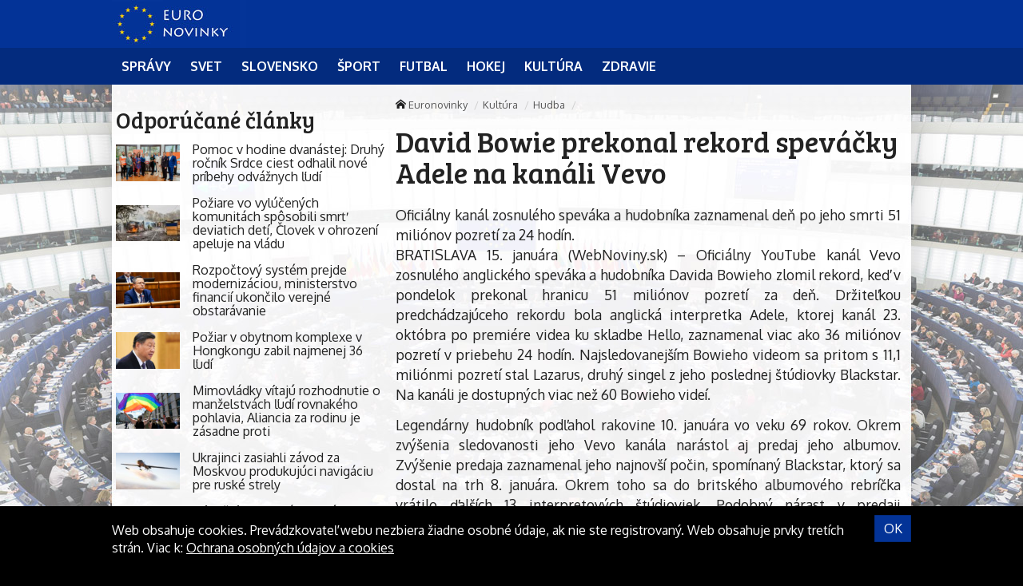

--- FILE ---
content_type: text/html; charset=UTF-8
request_url: https://euronovinky.eu/david-bowie-prekonal-rekord-spevacky-adele-na-kanali-vevo/
body_size: 10221
content:
<!doctype html>
<html class="no-js" lang="sk-SK" prefix="og: http://ogp.me/ns#">
<head>
    <meta charset="utf-8">
    <meta http-equiv="X-UA-Compatible" content="IE=edge">
    <title>David Bowie prekonal rekord speváčky Adele na kanáli Vevo - Euronovinky</title>
    <meta name="viewport" content="width=device-width, initial-scale=1.0, maximum-scale=1.0, user-scalable=no">

    <link rel="alternate" type="application/rss+xml" title="Euronovinky Feed"
          href="https://euronovinky.eu/feed/">

    <meta name='robots' content='max-image-preview:large' />

<!-- This site is optimized with the Yoast SEO plugin v8.4 - https://yoast.com/wordpress/plugins/seo/ -->
<link rel="canonical" href="https://euronovinky.eu/david-bowie-prekonal-rekord-spevacky-adele-na-kanali-vevo/" />
<meta property="og:locale" content="sk_SK" />
<meta property="og:type" content="article" />
<meta property="og:title" content="David Bowie prekonal rekord speváčky Adele na kanáli Vevo - Euronovinky" />
<meta property="og:description" content="Oficiálny kanál zosnulého speváka a hudobníka zaznamenal deň po jeho smrti 51 miliónov pozretí za 24 hodín." />
<meta property="og:site_name" content="Euronovinky" />
<meta property="article:section" content="Hudba" />
<meta property="article:published_time" content="2016-01-15T14:35:05+01:00" />
<meta name="twitter:card" content="summary" />
<meta name="twitter:description" content="Oficiálny kanál zosnulého speváka a hudobníka zaznamenal deň po jeho smrti 51 miliónov pozretí za 24 hodín." />
<meta name="twitter:title" content="David Bowie prekonal rekord speváčky Adele na kanáli Vevo - Euronovinky" />
<!-- / Yoast SEO plugin. -->

<link rel='dns-prefetch' href='//euronovinky.eu' />
<link rel='dns-prefetch' href='//fonts.googleapis.com' />
<script type="text/javascript">
/* <![CDATA[ */
window._wpemojiSettings = {"baseUrl":"https:\/\/s.w.org\/images\/core\/emoji\/15.0.3\/72x72\/","ext":".png","svgUrl":"https:\/\/s.w.org\/images\/core\/emoji\/15.0.3\/svg\/","svgExt":".svg","source":{"concatemoji":"\/\/euronovinky.eu\/wp\/wp-includes\/js\/wp-emoji-release.min.js?ver=6.6.2"}};
/*! This file is auto-generated */
!function(i,n){var o,s,e;function c(e){try{var t={supportTests:e,timestamp:(new Date).valueOf()};sessionStorage.setItem(o,JSON.stringify(t))}catch(e){}}function p(e,t,n){e.clearRect(0,0,e.canvas.width,e.canvas.height),e.fillText(t,0,0);var t=new Uint32Array(e.getImageData(0,0,e.canvas.width,e.canvas.height).data),r=(e.clearRect(0,0,e.canvas.width,e.canvas.height),e.fillText(n,0,0),new Uint32Array(e.getImageData(0,0,e.canvas.width,e.canvas.height).data));return t.every(function(e,t){return e===r[t]})}function u(e,t,n){switch(t){case"flag":return n(e,"\ud83c\udff3\ufe0f\u200d\u26a7\ufe0f","\ud83c\udff3\ufe0f\u200b\u26a7\ufe0f")?!1:!n(e,"\ud83c\uddfa\ud83c\uddf3","\ud83c\uddfa\u200b\ud83c\uddf3")&&!n(e,"\ud83c\udff4\udb40\udc67\udb40\udc62\udb40\udc65\udb40\udc6e\udb40\udc67\udb40\udc7f","\ud83c\udff4\u200b\udb40\udc67\u200b\udb40\udc62\u200b\udb40\udc65\u200b\udb40\udc6e\u200b\udb40\udc67\u200b\udb40\udc7f");case"emoji":return!n(e,"\ud83d\udc26\u200d\u2b1b","\ud83d\udc26\u200b\u2b1b")}return!1}function f(e,t,n){var r="undefined"!=typeof WorkerGlobalScope&&self instanceof WorkerGlobalScope?new OffscreenCanvas(300,150):i.createElement("canvas"),a=r.getContext("2d",{willReadFrequently:!0}),o=(a.textBaseline="top",a.font="600 32px Arial",{});return e.forEach(function(e){o[e]=t(a,e,n)}),o}function t(e){var t=i.createElement("script");t.src=e,t.defer=!0,i.head.appendChild(t)}"undefined"!=typeof Promise&&(o="wpEmojiSettingsSupports",s=["flag","emoji"],n.supports={everything:!0,everythingExceptFlag:!0},e=new Promise(function(e){i.addEventListener("DOMContentLoaded",e,{once:!0})}),new Promise(function(t){var n=function(){try{var e=JSON.parse(sessionStorage.getItem(o));if("object"==typeof e&&"number"==typeof e.timestamp&&(new Date).valueOf()<e.timestamp+604800&&"object"==typeof e.supportTests)return e.supportTests}catch(e){}return null}();if(!n){if("undefined"!=typeof Worker&&"undefined"!=typeof OffscreenCanvas&&"undefined"!=typeof URL&&URL.createObjectURL&&"undefined"!=typeof Blob)try{var e="postMessage("+f.toString()+"("+[JSON.stringify(s),u.toString(),p.toString()].join(",")+"));",r=new Blob([e],{type:"text/javascript"}),a=new Worker(URL.createObjectURL(r),{name:"wpTestEmojiSupports"});return void(a.onmessage=function(e){c(n=e.data),a.terminate(),t(n)})}catch(e){}c(n=f(s,u,p))}t(n)}).then(function(e){for(var t in e)n.supports[t]=e[t],n.supports.everything=n.supports.everything&&n.supports[t],"flag"!==t&&(n.supports.everythingExceptFlag=n.supports.everythingExceptFlag&&n.supports[t]);n.supports.everythingExceptFlag=n.supports.everythingExceptFlag&&!n.supports.flag,n.DOMReady=!1,n.readyCallback=function(){n.DOMReady=!0}}).then(function(){return e}).then(function(){var e;n.supports.everything||(n.readyCallback(),(e=n.source||{}).concatemoji?t(e.concatemoji):e.wpemoji&&e.twemoji&&(t(e.twemoji),t(e.wpemoji)))}))}((window,document),window._wpemojiSettings);
/* ]]> */
</script>
<style id='wp-emoji-styles-inline-css' type='text/css'>

	img.wp-smiley, img.emoji {
		display: inline !important;
		border: none !important;
		box-shadow: none !important;
		height: 1em !important;
		width: 1em !important;
		margin: 0 0.07em !important;
		vertical-align: -0.1em !important;
		background: none !important;
		padding: 0 !important;
	}
</style>
<link rel='stylesheet' id='wp-block-library-css' href='//euronovinky.eu/wp/wp-includes/css/dist/block-library/style.min.css?ver=6.6.2' type='text/css' media='all' />
<style id='classic-theme-styles-inline-css' type='text/css'>
/*! This file is auto-generated */
.wp-block-button__link{color:#fff;background-color:#32373c;border-radius:9999px;box-shadow:none;text-decoration:none;padding:calc(.667em + 2px) calc(1.333em + 2px);font-size:1.125em}.wp-block-file__button{background:#32373c;color:#fff;text-decoration:none}
</style>
<style id='global-styles-inline-css' type='text/css'>
:root{--wp--preset--aspect-ratio--square: 1;--wp--preset--aspect-ratio--4-3: 4/3;--wp--preset--aspect-ratio--3-4: 3/4;--wp--preset--aspect-ratio--3-2: 3/2;--wp--preset--aspect-ratio--2-3: 2/3;--wp--preset--aspect-ratio--16-9: 16/9;--wp--preset--aspect-ratio--9-16: 9/16;--wp--preset--color--black: #000000;--wp--preset--color--cyan-bluish-gray: #abb8c3;--wp--preset--color--white: #ffffff;--wp--preset--color--pale-pink: #f78da7;--wp--preset--color--vivid-red: #cf2e2e;--wp--preset--color--luminous-vivid-orange: #ff6900;--wp--preset--color--luminous-vivid-amber: #fcb900;--wp--preset--color--light-green-cyan: #7bdcb5;--wp--preset--color--vivid-green-cyan: #00d084;--wp--preset--color--pale-cyan-blue: #8ed1fc;--wp--preset--color--vivid-cyan-blue: #0693e3;--wp--preset--color--vivid-purple: #9b51e0;--wp--preset--gradient--vivid-cyan-blue-to-vivid-purple: linear-gradient(135deg,rgba(6,147,227,1) 0%,rgb(155,81,224) 100%);--wp--preset--gradient--light-green-cyan-to-vivid-green-cyan: linear-gradient(135deg,rgb(122,220,180) 0%,rgb(0,208,130) 100%);--wp--preset--gradient--luminous-vivid-amber-to-luminous-vivid-orange: linear-gradient(135deg,rgba(252,185,0,1) 0%,rgba(255,105,0,1) 100%);--wp--preset--gradient--luminous-vivid-orange-to-vivid-red: linear-gradient(135deg,rgba(255,105,0,1) 0%,rgb(207,46,46) 100%);--wp--preset--gradient--very-light-gray-to-cyan-bluish-gray: linear-gradient(135deg,rgb(238,238,238) 0%,rgb(169,184,195) 100%);--wp--preset--gradient--cool-to-warm-spectrum: linear-gradient(135deg,rgb(74,234,220) 0%,rgb(151,120,209) 20%,rgb(207,42,186) 40%,rgb(238,44,130) 60%,rgb(251,105,98) 80%,rgb(254,248,76) 100%);--wp--preset--gradient--blush-light-purple: linear-gradient(135deg,rgb(255,206,236) 0%,rgb(152,150,240) 100%);--wp--preset--gradient--blush-bordeaux: linear-gradient(135deg,rgb(254,205,165) 0%,rgb(254,45,45) 50%,rgb(107,0,62) 100%);--wp--preset--gradient--luminous-dusk: linear-gradient(135deg,rgb(255,203,112) 0%,rgb(199,81,192) 50%,rgb(65,88,208) 100%);--wp--preset--gradient--pale-ocean: linear-gradient(135deg,rgb(255,245,203) 0%,rgb(182,227,212) 50%,rgb(51,167,181) 100%);--wp--preset--gradient--electric-grass: linear-gradient(135deg,rgb(202,248,128) 0%,rgb(113,206,126) 100%);--wp--preset--gradient--midnight: linear-gradient(135deg,rgb(2,3,129) 0%,rgb(40,116,252) 100%);--wp--preset--font-size--small: 13px;--wp--preset--font-size--medium: 20px;--wp--preset--font-size--large: 36px;--wp--preset--font-size--x-large: 42px;--wp--preset--spacing--20: 0.44rem;--wp--preset--spacing--30: 0.67rem;--wp--preset--spacing--40: 1rem;--wp--preset--spacing--50: 1.5rem;--wp--preset--spacing--60: 2.25rem;--wp--preset--spacing--70: 3.38rem;--wp--preset--spacing--80: 5.06rem;--wp--preset--shadow--natural: 6px 6px 9px rgba(0, 0, 0, 0.2);--wp--preset--shadow--deep: 12px 12px 50px rgba(0, 0, 0, 0.4);--wp--preset--shadow--sharp: 6px 6px 0px rgba(0, 0, 0, 0.2);--wp--preset--shadow--outlined: 6px 6px 0px -3px rgba(255, 255, 255, 1), 6px 6px rgba(0, 0, 0, 1);--wp--preset--shadow--crisp: 6px 6px 0px rgba(0, 0, 0, 1);}:where(.is-layout-flex){gap: 0.5em;}:where(.is-layout-grid){gap: 0.5em;}body .is-layout-flex{display: flex;}.is-layout-flex{flex-wrap: wrap;align-items: center;}.is-layout-flex > :is(*, div){margin: 0;}body .is-layout-grid{display: grid;}.is-layout-grid > :is(*, div){margin: 0;}:where(.wp-block-columns.is-layout-flex){gap: 2em;}:where(.wp-block-columns.is-layout-grid){gap: 2em;}:where(.wp-block-post-template.is-layout-flex){gap: 1.25em;}:where(.wp-block-post-template.is-layout-grid){gap: 1.25em;}.has-black-color{color: var(--wp--preset--color--black) !important;}.has-cyan-bluish-gray-color{color: var(--wp--preset--color--cyan-bluish-gray) !important;}.has-white-color{color: var(--wp--preset--color--white) !important;}.has-pale-pink-color{color: var(--wp--preset--color--pale-pink) !important;}.has-vivid-red-color{color: var(--wp--preset--color--vivid-red) !important;}.has-luminous-vivid-orange-color{color: var(--wp--preset--color--luminous-vivid-orange) !important;}.has-luminous-vivid-amber-color{color: var(--wp--preset--color--luminous-vivid-amber) !important;}.has-light-green-cyan-color{color: var(--wp--preset--color--light-green-cyan) !important;}.has-vivid-green-cyan-color{color: var(--wp--preset--color--vivid-green-cyan) !important;}.has-pale-cyan-blue-color{color: var(--wp--preset--color--pale-cyan-blue) !important;}.has-vivid-cyan-blue-color{color: var(--wp--preset--color--vivid-cyan-blue) !important;}.has-vivid-purple-color{color: var(--wp--preset--color--vivid-purple) !important;}.has-black-background-color{background-color: var(--wp--preset--color--black) !important;}.has-cyan-bluish-gray-background-color{background-color: var(--wp--preset--color--cyan-bluish-gray) !important;}.has-white-background-color{background-color: var(--wp--preset--color--white) !important;}.has-pale-pink-background-color{background-color: var(--wp--preset--color--pale-pink) !important;}.has-vivid-red-background-color{background-color: var(--wp--preset--color--vivid-red) !important;}.has-luminous-vivid-orange-background-color{background-color: var(--wp--preset--color--luminous-vivid-orange) !important;}.has-luminous-vivid-amber-background-color{background-color: var(--wp--preset--color--luminous-vivid-amber) !important;}.has-light-green-cyan-background-color{background-color: var(--wp--preset--color--light-green-cyan) !important;}.has-vivid-green-cyan-background-color{background-color: var(--wp--preset--color--vivid-green-cyan) !important;}.has-pale-cyan-blue-background-color{background-color: var(--wp--preset--color--pale-cyan-blue) !important;}.has-vivid-cyan-blue-background-color{background-color: var(--wp--preset--color--vivid-cyan-blue) !important;}.has-vivid-purple-background-color{background-color: var(--wp--preset--color--vivid-purple) !important;}.has-black-border-color{border-color: var(--wp--preset--color--black) !important;}.has-cyan-bluish-gray-border-color{border-color: var(--wp--preset--color--cyan-bluish-gray) !important;}.has-white-border-color{border-color: var(--wp--preset--color--white) !important;}.has-pale-pink-border-color{border-color: var(--wp--preset--color--pale-pink) !important;}.has-vivid-red-border-color{border-color: var(--wp--preset--color--vivid-red) !important;}.has-luminous-vivid-orange-border-color{border-color: var(--wp--preset--color--luminous-vivid-orange) !important;}.has-luminous-vivid-amber-border-color{border-color: var(--wp--preset--color--luminous-vivid-amber) !important;}.has-light-green-cyan-border-color{border-color: var(--wp--preset--color--light-green-cyan) !important;}.has-vivid-green-cyan-border-color{border-color: var(--wp--preset--color--vivid-green-cyan) !important;}.has-pale-cyan-blue-border-color{border-color: var(--wp--preset--color--pale-cyan-blue) !important;}.has-vivid-cyan-blue-border-color{border-color: var(--wp--preset--color--vivid-cyan-blue) !important;}.has-vivid-purple-border-color{border-color: var(--wp--preset--color--vivid-purple) !important;}.has-vivid-cyan-blue-to-vivid-purple-gradient-background{background: var(--wp--preset--gradient--vivid-cyan-blue-to-vivid-purple) !important;}.has-light-green-cyan-to-vivid-green-cyan-gradient-background{background: var(--wp--preset--gradient--light-green-cyan-to-vivid-green-cyan) !important;}.has-luminous-vivid-amber-to-luminous-vivid-orange-gradient-background{background: var(--wp--preset--gradient--luminous-vivid-amber-to-luminous-vivid-orange) !important;}.has-luminous-vivid-orange-to-vivid-red-gradient-background{background: var(--wp--preset--gradient--luminous-vivid-orange-to-vivid-red) !important;}.has-very-light-gray-to-cyan-bluish-gray-gradient-background{background: var(--wp--preset--gradient--very-light-gray-to-cyan-bluish-gray) !important;}.has-cool-to-warm-spectrum-gradient-background{background: var(--wp--preset--gradient--cool-to-warm-spectrum) !important;}.has-blush-light-purple-gradient-background{background: var(--wp--preset--gradient--blush-light-purple) !important;}.has-blush-bordeaux-gradient-background{background: var(--wp--preset--gradient--blush-bordeaux) !important;}.has-luminous-dusk-gradient-background{background: var(--wp--preset--gradient--luminous-dusk) !important;}.has-pale-ocean-gradient-background{background: var(--wp--preset--gradient--pale-ocean) !important;}.has-electric-grass-gradient-background{background: var(--wp--preset--gradient--electric-grass) !important;}.has-midnight-gradient-background{background: var(--wp--preset--gradient--midnight) !important;}.has-small-font-size{font-size: var(--wp--preset--font-size--small) !important;}.has-medium-font-size{font-size: var(--wp--preset--font-size--medium) !important;}.has-large-font-size{font-size: var(--wp--preset--font-size--large) !important;}.has-x-large-font-size{font-size: var(--wp--preset--font-size--x-large) !important;}
:where(.wp-block-post-template.is-layout-flex){gap: 1.25em;}:where(.wp-block-post-template.is-layout-grid){gap: 1.25em;}
:where(.wp-block-columns.is-layout-flex){gap: 2em;}:where(.wp-block-columns.is-layout-grid){gap: 2em;}
:root :where(.wp-block-pullquote){font-size: 1.5em;line-height: 1.6;}
</style>
<link rel='stylesheet' id='open-sans-css' href='//fonts.googleapis.com/css?family=Open+Sans%3A400%2C300%2C700&#038;subset=latin%2Clatin-ext&#038;ver=21' type='text/css' media='all' />
<link rel='stylesheet' id='im_app-css' href='//euronovinky.eu/app/themes/euronovinky/assets/css/app.css?ver=21' type='text/css' media='all' />
<link rel='stylesheet' id='bree-css' href='//fonts.googleapis.com/css?family=Bree+Serif&#038;subset=latin%2Clatin-ext&#038;ver=1' type='text/css' media='all' />
<link rel='stylesheet' id='oxygen-css' href='//fonts.googleapis.com/css?family=Oxygen%3A400%2C700&#038;subset=latin%2Clatin-ext&#038;ver=1' type='text/css' media='all' />
<script type="text/javascript" src="//euronovinky.eu/wp/wp-includes/js/jquery/jquery.min.js?ver=3.7.1" id="jquery-core-js"></script>
<script type="text/javascript" src="//euronovinky.eu/wp/wp-includes/js/jquery/jquery-migrate.min.js?ver=3.4.1" id="jquery-migrate-js"></script>
<link rel="https://api.w.org/" href="https://euronovinky.eu/wp-json/" /><link rel="alternate" title="JSON" type="application/json" href="https://euronovinky.eu/wp-json/wp/v2/posts/12052" /><link rel="alternate" title="oEmbed (JSON)" type="application/json+oembed" href="https://euronovinky.eu/wp-json/oembed/1.0/embed?url=https%3A%2F%2Feuronovinky.eu%2Fdavid-bowie-prekonal-rekord-spevacky-adele-na-kanali-vevo%2F" />
<link rel="alternate" title="oEmbed (XML)" type="text/xml+oembed" href="https://euronovinky.eu/wp-json/oembed/1.0/embed?url=https%3A%2F%2Feuronovinky.eu%2Fdavid-bowie-prekonal-rekord-spevacky-adele-na-kanali-vevo%2F&#038;format=xml" />
<!--[if lt IE 9]>
    <script src="//euronovinky.eu/app/themes/idenmedia/assets/js/plugins/iefix/html5shiv.min.js"></script>
    <script src="//euronovinky.eu/app/themes/idenmedia/assets/js/plugins/iefix/respond.min.js"></script>
    <![endif]-->
   
            <link rel="shortcut icon" href="https://cdn.sita.sk/sites/26/2017/07/favicon-euronovinky.png">
    
    <script type="text/javascript">
        var ajaxurl = "\/wp\/wp-admin\/admin-ajax.php"    </script>
</head>
<body class="post-template-default single single-post postid-12052 single-format-standard admincheck-show md theme-light david-bowie-prekonal-rekord-spevacky-adele-na-kanali-vevo page">
<header role="banner" am-Navbar>
    <div am-Container="logo">
        <div am-Logo>
  <a href="https://euronovinky.eu/"><img src="https://cdn.sita.sk/sites/26/2017/07/eunovinky-logo.jpg" alt="Euronovinky"></a></div>    </div>

    <div am-Ubermenu-Wrap>
        <div am-Container >
                <ul id="menu-hlavne-menu"
                   >
                    <li>
                        <a
                           href="https://euronovinky.eu/kategorie/spravy/"
                           tabindex="0"><span
                                   >Správy</span></a>
                    </li>
                    <li>
                        <a
                           href="https://euronovinky.eu/kategorie/spravy/svet/"
                           tabindex="0"><span
                                   >Svet</span></a>
                    </li>
                    <li>
                        <a
                           href="https://euronovinky.eu/kategorie/spravy/slovensko/"
                           tabindex="0"><span
                                   >Slovensko</span></a>
                    </li>
                    <li>
                        <a
                           href="https://euronovinky.eu/kategorie/sport/"
                           tabindex="0"><span
                                   >Šport</span></a>
                    </li>
                    <li>
                        <a
                           href="https://euronovinky.eu/kategorie/sport/futbal/"
                           tabindex="0"><span
                                   >Futbal</span></a>
                    </li>
                    <li>
                        <a
                           href="https://euronovinky.eu/kategorie/sport/hokej/"
                           tabindex="0"><span
                                   >Hokej</span></a>
                    </li>
                    <li>
                        <a
                           href="https://euronovinky.eu/kategorie/kultura/"
                           tabindex="0"><span
                                   >Kultúra</span></a>
                    </li>
                    <li>
                        <a
                           href="https://euronovinky.eu/kategorie/zdravie/"
                           tabindex="0"><span
                                   >Zdravie</span></a>
                    </li>
                </ul>
        </div>
    </div>

</header>
<!--[if lt IE 11]>
<div am-Container>
    <div am-Alert="danger">
        Žiaľ, používate <strong>zastaralý</strong> internetový prehliadač, niektoré funkcie preto nemusia fungovať správne.
        Prosím, <a href="http://browsehappy.com/">stianite si moderný prehliadač TU</a>, s ktorým stránka bude fungovať rýchlejšie a bez chýb. Ďakujeme.    </div>
</div>
<![endif]-->
<main role="main" am-Main="type:post">
    <div am-Container>
    <div am-Main-Content="type:post">
        <aside am-Sidebar="type:post" role="complementary">
    <div am-Sidebar-Content="type:post"><div am-Widget="widget_im_related_posts-2 widget_im_related_posts"><h2 am-Heading>Odporúčané články</h2><div am-Pair="rating-sidebar-content">
            <header am-Pair-Big>
                <a href="https://euronovinky.eu/pomoc-v-hodine-dvanastej-druhy-rocnik-srdce-ciest-odhalil-nove-pribehy-odvaznych-ludi/?utm_source=self&utm_medium=podtext&utm_campaign=podtext" title="Pomoc v hodine dvanástej: Druhý ročník Srdce ciest odhalil nové príbehy odvážnych ľudí">
                    <h2 am-Heading>Pomoc v hodine dvanástej: Druhý ročník Srdce ciest odhalil nové príbehy odvážnych ľudí</h2>
                </a>
            </header>
            <div am-Pair-Small>
                <figure am-FeaturedImage>
                    <a href="https://euronovinky.eu/pomoc-v-hodine-dvanastej-druhy-rocnik-srdce-ciest-odhalil-nove-pribehy-odvaznych-ludi/?utm_source=self&utm_medium=podtext&utm_campaign=podtext" title="Pomoc v hodine dvanástej: Druhý ročník Srdce ciest odhalil nové príbehy odvážnych ľudí">
                        <img width="120" height="68" src="https://cdn.sita.sk/sites/23/2025/11/552814_srdceciest_25-5-676x450-120x68.jpg" class="attachment-featured_tiny size-featured_tiny wp-post-image" alt="552814_srdceciest_25 5 676x450.jpg" decoding="async" srcset="https://cdn.sita.sk/sites/23/2025/11/552814_srdceciest_25-5-676x450-120x68.jpg 120w, https://cdn.sita.sk/sites/23/2025/11/552814_srdceciest_25-5-676x450-320x180.jpg 320w, https://cdn.sita.sk/sites/23/2025/11/552814_srdceciest_25-5-676x450-640x360.jpg 640w" sizes="(max-width: 120px) 100vw, 120px">                    </a>
                </figure>
            </div>
            </div><div am-Pair="rating-sidebar-content">
            <header am-Pair-Big>
                <a href="https://euronovinky.eu/poziare-vo-vylucenych-komunitach-sposobili-smrt-deviatich-deti-clovek-v-ohrozeni-apeluje-na-vladu/?utm_source=self&utm_medium=podtext&utm_campaign=podtext" title="Požiare vo vylúčených komunitách spôsobili smrť deviatich detí, Človek v ohrození apeluje na vládu">
                    <h2 am-Heading>Požiare vo vylúčených komunitách spôsobili smrť deviatich detí, Človek v ohrození apeluje na vládu</h2>
                </a>
            </header>
            <div am-Pair-Small>
                <figure am-FeaturedImage>
                    <a href="https://euronovinky.eu/poziare-vo-vylucenych-komunitach-sposobili-smrt-deviatich-deti-clovek-v-ohrozeni-apeluje-na-vladu/?utm_source=self&utm_medium=podtext&utm_campaign=podtext" title="Požiare vo vylúčených komunitách spôsobili smrť deviatich detí, Človek v ohrození apeluje na vládu">
                        <img width="120" height="68" src="https://cdn.sita.sk/sites/23/2025/11/552018_578989374_1308499217986823_6318130802526419081_n-e1762777793523-676x493-120x68.jpg" class="attachment-featured_tiny size-featured_tiny wp-post-image" alt="552018_578989374_1308499217986823_6318130802526419081_n e1762777793523 676x493.jpg" decoding="async" srcset="https://cdn.sita.sk/sites/23/2025/11/552018_578989374_1308499217986823_6318130802526419081_n-e1762777793523-676x493-120x68.jpg 120w, https://cdn.sita.sk/sites/23/2025/11/552018_578989374_1308499217986823_6318130802526419081_n-e1762777793523-676x493-320x180.jpg 320w, https://cdn.sita.sk/sites/23/2025/11/552018_578989374_1308499217986823_6318130802526419081_n-e1762777793523-676x493-640x360.jpg 640w" sizes="(max-width: 120px) 100vw, 120px">                    </a>
                </figure>
            </div>
            </div><div am-Pair="rating-sidebar-content">
            <header am-Pair-Big>
                <a href="https://euronovinky.eu/rozpoctovy-system-prejde-modernizaciou-ministerstvo-financii-ukoncilo-verejne-obstaravanie/?utm_source=self&utm_medium=podtext&utm_campaign=podtext" title="Rozpočtový systém prejde modernizáciou, ministerstvo financií ukončilo verejné obstarávanie">
                    <h2 am-Heading>Rozpočtový systém prejde modernizáciou, ministerstvo financií ukončilo verejné obstarávanie</h2>
                </a>
            </header>
            <div am-Pair-Small>
                <figure am-FeaturedImage>
                    <a href="https://euronovinky.eu/rozpoctovy-system-prejde-modernizaciou-ministerstvo-financii-ukoncilo-verejne-obstaravanie/?utm_source=self&utm_medium=podtext&utm_campaign=podtext" title="Rozpočtový systém prejde modernizáciou, ministerstvo financií ukončilo verejné obstarávanie">
                        <img width="120" height="68" src="https://cdn.sita.sk/sites/23/2025/03/541622_66fe6c378237b786573268-676x451-120x68.jpg" class="attachment-featured_tiny size-featured_tiny wp-post-image" alt="541622_66fe6c378237b786573268 676x451.jpg" decoding="async" srcset="https://cdn.sita.sk/sites/23/2025/03/541622_66fe6c378237b786573268-676x451-120x68.jpg 120w, https://cdn.sita.sk/sites/23/2025/03/541622_66fe6c378237b786573268-676x451-320x180.jpg 320w, https://cdn.sita.sk/sites/23/2025/03/541622_66fe6c378237b786573268-676x451-640x360.jpg 640w" sizes="(max-width: 120px) 100vw, 120px">                    </a>
                </figure>
            </div>
            </div><div am-Pair="rating-sidebar-content">
            <header am-Pair-Big>
                <a href="https://euronovinky.eu/poziar-v-obytnom-komplexe-v-hongkongu-zabil-najmenej-36-ludi/?utm_source=self&utm_medium=podtext&utm_campaign=podtext" title="Požiar v obytnom komplexe v Hongkongu zabil najmenej 36 ľudí">
                    <h2 am-Heading>Požiar v obytnom komplexe v Hongkongu zabil najmenej 36 ľudí</h2>
                </a>
            </header>
            <div am-Pair-Small>
                <figure am-FeaturedImage>
                    <a href="https://euronovinky.eu/poziar-v-obytnom-komplexe-v-hongkongu-zabil-najmenej-36-ludi/?utm_source=self&utm_medium=podtext&utm_campaign=podtext" title="Požiar v obytnom komplexe v Hongkongu zabil najmenej 36 ľudí">
                        <img width="120" height="68" src="https://cdn.sita.sk/sites/23/2025/11/552810_china_tonga_11203-676x463-120x68.jpg" class="attachment-featured_tiny size-featured_tiny wp-post-image" alt="552810_china_tonga_11203 676x463.jpg" decoding="async" srcset="https://cdn.sita.sk/sites/23/2025/11/552810_china_tonga_11203-676x463-120x68.jpg 120w, https://cdn.sita.sk/sites/23/2025/11/552810_china_tonga_11203-676x463-320x180.jpg 320w, https://cdn.sita.sk/sites/23/2025/11/552810_china_tonga_11203-676x463-640x360.jpg 640w" sizes="(max-width: 120px) 100vw, 120px">                    </a>
                </figure>
            </div>
            </div><div am-Pair="rating-sidebar-content">
            <header am-Pair-Big>
                <a href="https://euronovinky.eu/mimovladky-vitaju-rozhodnutie-o-manzelstvach-ludi-rovnakeho-pohlavia-aliancia-za-rodinu-je-zasadne-proti/?utm_source=self&utm_medium=podtext&utm_campaign=podtext" title="Mimovládky vítajú rozhodnutie o manželstvách ľudí rovnakého pohlavia, Aliancia za rodinu je zásadne proti">
                    <h2 am-Heading>Mimovládky vítajú rozhodnutie o manželstvách ľudí rovnakého pohlavia, Aliancia za rodinu je zásadne proti</h2>
                </a>
            </header>
            <div am-Pair-Small>
                <figure am-FeaturedImage>
                    <a href="https://euronovinky.eu/mimovladky-vitaju-rozhodnutie-o-manzelstvach-ludi-rovnakeho-pohlavia-aliancia-za-rodinu-je-zasadne-proti/?utm_source=self&utm_medium=podtext&utm_campaign=podtext" title="Mimovládky vítajú rozhodnutie o manželstvách ľudí rovnakého pohlavia, Aliancia za rodinu je zásadne proti">
                        <img width="120" height="68" src="https://cdn.sita.sk/sites/23/2025/07/547259_687bc6082e185113386845-676x451-120x68.jpg" class="attachment-featured_tiny size-featured_tiny wp-post-image" alt="547259_687bc6082e185113386845 676x451.jpg" decoding="async" srcset="https://cdn.sita.sk/sites/23/2025/07/547259_687bc6082e185113386845-676x451-120x68.jpg 120w, https://cdn.sita.sk/sites/23/2025/07/547259_687bc6082e185113386845-676x451-320x180.jpg 320w, https://cdn.sita.sk/sites/23/2025/07/547259_687bc6082e185113386845-676x451-640x360.jpg 640w" sizes="(max-width: 120px) 100vw, 120px">                    </a>
                </figure>
            </div>
            </div><div am-Pair="rating-sidebar-content">
            <header am-Pair-Big>
                <a href="https://euronovinky.eu/ukrajinci-zasiahli-zavod-za-moskvou-produkujuci-navigaciu-pre-ruske-strely/?utm_source=self&utm_medium=podtext&utm_campaign=podtext" title="Ukrajinci zasiahli závod za Moskvou produkujúci navigáciu pre ruské strely">
                    <h2 am-Heading>Ukrajinci zasiahli závod za Moskvou produkujúci navigáciu pre ruské strely</h2>
                </a>
            </header>
            <div am-Pair-Small>
                <figure am-FeaturedImage>
                    <a href="https://euronovinky.eu/ukrajinci-zasiahli-zavod-za-moskvou-produkujuci-navigaciu-pre-ruske-strely/?utm_source=self&utm_medium=podtext&utm_campaign=podtext" title="Ukrajinci zasiahli závod za Moskvou produkujúci navigáciu pre ruské strely">
                        <img width="120" height="68" src="https://cdn.sita.sk/sites/23/2023/09/509938_dron-676x426-120x68.jpg" class="attachment-featured_tiny size-featured_tiny wp-post-image" alt="509938_dron 676x426.jpg" decoding="async" srcset="https://cdn.sita.sk/sites/23/2023/09/509938_dron-676x426-120x68.jpg 120w, https://cdn.sita.sk/sites/23/2023/09/509938_dron-676x426-320x180.jpg 320w, https://cdn.sita.sk/sites/23/2023/09/509938_dron-676x426-640x360.jpg 640w" sizes="(max-width: 120px) 100vw, 120px">                    </a>
                </figure>
            </div>
            </div><div am-Pair="rating-sidebar-content">
            <header am-Pair-Big>
                <a href="https://euronovinky.eu/prislusnici-kriminalneho-uradu-financnej-spravy-zasahuju-na-vychode-slovenska-v-ramci-akcie-sarisan-zadrzali-29-osob/?utm_source=self&utm_medium=podtext&utm_campaign=podtext" title="Príslušníci Kriminálneho úradu finančnej správy zasahujú na východe Slovenska, v rámci akcie „Šarišan“ zadržali 29 osôb">
                    <h2 am-Heading>Príslušníci Kriminálneho úradu finančnej správy zasahujú na východe Slovenska, v rámci akcie „Šarišan“ zadržali 29 osôb</h2>
                </a>
            </header>
            <div am-Pair-Small>
                <figure am-FeaturedImage>
                    <a href="https://euronovinky.eu/prislusnici-kriminalneho-uradu-financnej-spravy-zasahuju-na-vychode-slovenska-v-ramci-akcie-sarisan-zadrzali-29-osob/?utm_source=self&utm_medium=podtext&utm_campaign=podtext" title="Príslušníci Kriminálneho úradu finančnej správy zasahujú na východe Slovenska, v rámci akcie „Šarišan“ zadržali 29 osôb">
                        <img width="120" height="68" src="https://cdn.sita.sk/sites/23/2022/02/479588_img_1652_copy-676x451-120x68.jpg" class="attachment-featured_tiny size-featured_tiny wp-post-image" alt="479588_img_1652_copy 676x451.jpg" decoding="async" srcset="https://cdn.sita.sk/sites/23/2022/02/479588_img_1652_copy-676x451-120x68.jpg 120w, https://cdn.sita.sk/sites/23/2022/02/479588_img_1652_copy-676x451-320x180.jpg 320w, https://cdn.sita.sk/sites/23/2022/02/479588_img_1652_copy-676x451-640x360.jpg 640w" sizes="(max-width: 120px) 100vw, 120px">                    </a>
                </figure>
            </div>
            </div><div am-Pair="rating-sidebar-content">
            <header am-Pair-Big>
                <a href="https://euronovinky.eu/socialne-podniky-cakaju-zasadne-zmeny-vlada-schvalila-tomasovu-novelu-aj-navrh-na-skratene-konanie/?utm_source=self&utm_medium=podtext&utm_campaign=podtext" title="Sociálne podniky čakajú zásadné zmeny, vláda schválila Tomášovu novelu aj návrh na skrátené konanie">
                    <h2 am-Heading>Sociálne podniky čakajú zásadné zmeny, vláda schválila Tomášovu novelu aj návrh na skrátené konanie</h2>
                </a>
            </header>
            <div am-Pair-Small>
                <figure am-FeaturedImage>
                    <a href="https://euronovinky.eu/socialne-podniky-cakaju-zasadne-zmeny-vlada-schvalila-tomasovu-novelu-aj-navrh-na-skratene-konanie/?utm_source=self&utm_medium=podtext&utm_campaign=podtext" title="Sociálne podniky čakajú zásadné zmeny, vláda schválila Tomášovu novelu aj návrh na skrátené konanie">
                        <img width="120" height="68" src="https://cdn.sita.sk/sites/23/2025/04/543832_67b30149e3be3224230500-676x451-120x68.jpg" class="attachment-featured_tiny size-featured_tiny wp-post-image" alt="543832_67b30149e3be3224230500 676x451.jpg" decoding="async" srcset="https://cdn.sita.sk/sites/23/2025/04/543832_67b30149e3be3224230500-676x451-120x68.jpg 120w, https://cdn.sita.sk/sites/23/2025/04/543832_67b30149e3be3224230500-676x451-320x180.jpg 320w, https://cdn.sita.sk/sites/23/2025/04/543832_67b30149e3be3224230500-676x451-640x360.jpg 640w" sizes="(max-width: 120px) 100vw, 120px">                    </a>
                </figure>
            </div>
            </div><div am-Pair="rating-sidebar-content">
            <header am-Pair-Big>
                <a href="https://euronovinky.eu/jesenna-itapa-2025-v-zdravotnictve-je-vela-oblasti-ktore-dokaze-pokryt-ai/?utm_source=self&utm_medium=podtext&utm_campaign=podtext" title="Jesenná ITAPA 2025: V zdravotníctve je veľa oblastí, ktoré dokáže pokryť AI">
                    <h2 am-Heading>Jesenná ITAPA 2025: V zdravotníctve je veľa oblastí, ktoré dokáže pokryť AI</h2>
                </a>
            </header>
            <div am-Pair-Small>
                <figure am-FeaturedImage>
                    <a href="https://euronovinky.eu/jesenna-itapa-2025-v-zdravotnictve-je-vela-oblasti-ktore-dokaze-pokryt-ai/?utm_source=self&utm_medium=podtext&utm_campaign=podtext" title="Jesenná ITAPA 2025: V zdravotníctve je veľa oblastí, ktoré dokáže pokryť AI">
                        <img width="120" height="68" src="https://cdn.sita.sk/sites/23/2025/11/552804_migal-676x446-120x68.jpg" class="attachment-featured_tiny size-featured_tiny wp-post-image" alt="552804_migal 676x446.jpg" decoding="async" srcset="https://cdn.sita.sk/sites/23/2025/11/552804_migal-676x446-120x68.jpg 120w, https://cdn.sita.sk/sites/23/2025/11/552804_migal-676x446-320x180.jpg 320w, https://cdn.sita.sk/sites/23/2025/11/552804_migal-676x446-640x360.jpg 640w" sizes="(max-width: 120px) 100vw, 120px">                    </a>
                </figure>
            </div>
            </div><div am-Pair="rating-sidebar-content">
            <header am-Pair-Big>
                <a href="https://euronovinky.eu/simecka-odmieta-ze-ps-chce-rusit-benesove-dekrety-tvrdi-ze-vlada-si-vyraba-umely-konflikt-video/?utm_source=self&utm_medium=podtext&utm_campaign=podtext" title="Šimečka odmieta, že PS chce rušiť Benešove dekréty. Tvrdí, že vláda si vyrába umelý konflikt – VIDEO">
                    <h2 am-Heading>Šimečka odmieta, že PS chce rušiť Benešove dekréty. Tvrdí, že vláda si vyrába umelý konflikt – VIDEO</h2>
                </a>
            </header>
            <div am-Pair-Small>
                <figure am-FeaturedImage>
                    <a href="https://euronovinky.eu/simecka-odmieta-ze-ps-chce-rusit-benesove-dekrety-tvrdi-ze-vlada-si-vyraba-umely-konflikt-video/?utm_source=self&utm_medium=podtext&utm_campaign=podtext" title="Šimečka odmieta, že PS chce rušiť Benešove dekréty. Tvrdí, že vláda si vyrába umelý konflikt – VIDEO">
                        <img width="120" height="68" src="https://cdn.sita.sk/sites/23/2025/11/552802_sni-mka-obrazovky-2025-11-26-o-16.34.29-676x333-120x68.jpg" class="attachment-featured_tiny size-featured_tiny wp-post-image" alt="552802_sni mka obrazovky 2025 11 26 o 16.34.29 676x333.jpg" decoding="async" srcset="https://cdn.sita.sk/sites/23/2025/11/552802_sni-mka-obrazovky-2025-11-26-o-16.34.29-676x333-120x68.jpg 120w, https://cdn.sita.sk/sites/23/2025/11/552802_sni-mka-obrazovky-2025-11-26-o-16.34.29-676x333-320x180.jpg 320w, https://cdn.sita.sk/sites/23/2025/11/552802_sni-mka-obrazovky-2025-11-26-o-16.34.29-676x333-640x360.jpg 640w" sizes="(max-width: 120px) 100vw, 120px">                    </a>
                </figure>
            </div>
            </div></div><div am-Widget="text-2 widget_text"><h2 am-Heading>Zaujímavé odkazy</h2>			<div class="textwidget"><a href="http://europa.eu/index_sk.htm">http://europa.eu/index_sk.htm</a><br>
<a href="https://www.iuventa.sk/sk/Eurodesk/Europa/Europska-unia.alej">https://www.iuventa.sk/sk/Eurodesk/Europa/Europska-unia.alej</a><br>
<a href="http://www.europechess.org">http://www.europechess.org</a>
</div>
		</div><div am-Widget="text-3 widget_text">			<div class="textwidget"><a href='http://www.imeteo.sk' target='_blank' rel="noopener"><img src='http://www.imeteo.sk/images/forecast.png' alt='img' title='iMeteo.sk' style='display:block; max-width: 300px;width: 100%'></a></div>
		</div></div>
</aside>        <div am-Content="type:post">
    <div am-Content-Content="post">
                    <span js-Views="12052"></span>            <article itemscope itemtype="http://schema.org/Article" class="post-12052 post type-post status-publish format-standard has-post-thumbnail hentry category-hudba">
                
                
                <ul am-Breadcrumb><li><span class="icon-home "></span> <a href="https://euronovinky.eu">Euronovinky</a></li><li><a href="https://euronovinky.eu/kategorie/kultura/" rel="category tag">Kultúra</a></li><li><a href="https://euronovinky.eu/kategorie/kultura/hudba/" rel="category tag">Hudba</a></li></ul>
                <header am-Page-Header>
                    <h1 am-Heading itemprop="headline">David Bowie prekonal rekord speváčky Adele na kanáli Vevo</h1>
                </header>

                
                
                <div am-Content-TextWrap>
                    <div itemprop="articleBody" am-Content-Text>
                                                <p>Oficiálny kanál zosnulého speváka a hudobníka zaznamenal deň po jeho smrti 51 miliónov pozretí za 24 hodín.<br />
BRATISLAVA 15. januára (WebNoviny.sk) &#8211; Oficiálny YouTube kanál Vevo zosnulého anglického speváka a hudobníka Davida Bowieho zlomil rekord, keď v pondelok prekonal hranicu 51 miliónov pozretí za deň. Držiteľkou predchádzajúceho rekordu bola anglická interpretka Adele, ktorej kanál 23. októbra po premiére videa ku skladbe Hello, zaznamenal viac ako 36 miliónov pozretí v priebehu 24 hodín. Najsledovanejším Bowieho videom sa pritom s 11,1 miliónmi pozretí stal Lazarus, druhý singel z jeho poslednej štúdiovky Blackstar. Na kanáli je dostupných viac než 60 Bowieho videí.</p>
<p>Legendárny hudobník podľahol rakovine 10. januára vo veku 69 rokov. Okrem zvýšenia sledovanosti jeho Vevo kanála narástol aj predaj jeho albumov. Zvýšenie predaja zaznamenal jeho najnovší počin, spomínaný Blackstar, ktorý sa dostal na trh 8. januára. Okrem toho sa do britského albumového rebríčka vrátilo ďalších 13 interpretových štúdioviek. Podobný nárast v predaji zaznamenali aj Bowieho single. </p>
<p>David Bowie, vlastným menom David Robert Jones, sa narodil 8. januára 1947 a patril k najvýznamnejším hudobníkom v dejinách. Oceňované je najmä jeho novátorstvo zo 70. rokov, ktoré sa prejavilo na albumoch ako The Rise And Fall Of Ziggy Stardust And The Spiders From Mars (1972), Aladdin Sane (1973), Young Americans (1975) či Heroes (1977). Na konte má 26 sólových štúdioviek vrátane posledného albumu Blackstar, ktorý vydal v deň svojich 69. narodenín. Okrem toho nahral aj dva albumy s formáciou Tin Machine. </p>
<p>Podarilo sa mu získať dve Grammy, vrátane ceny za celoživotné dielo, ďalej tiež tri BRIT Awards, pričom jednu dostal za prínos britskej hudbe. V roku 2002 ho BBC označila za 29. najvýznamnejšieho Brita v dejinách. Americký magazín Rolling Stone ho v roku 2004 vyhlásil za 39. najlepšieho interpreta v dejinách a 23. najlepšieho speváka histórie. V roku 1996 ho uviedli do Rock&#8217;n&#8217;rollovej siene slávy. Okrem hudby sa venoval aj herectvu, účinkoval napríklad v snímkach Muž, ktorý spadol na Zem (1976), Krásny gigolo, úbohý gigolo (1978), Veselé Vianoce, pán Lawrence (1983), Labyrint (1986), Posledné pokušenie Krista (1988), Twin Peaks (1992), Basquiat (1996), Mr. Rice&#8217;s Secret (2000), Zoolander (2001), Dokonalý trik (2006) či Rock zo strednej (2009). Bowie bol dvakrát ženatý, v rokoch 1970 až 1980 bola jeho manželkou americká modelka a herečka Mary Angela Barnett, ktorá mu porodila syna Duncana. V roku 1992 sa potom oženil so somálsko-americkou modelkou Iman, s ktorou mal dcéru Alexandriu Zahru. </p>
<p>Informácie pochádzajú z webovej stránky www.billboard.com a archívu agentúry SITA.</p>
<p> Zdroj: <a href="https://sita.sk/hudba/clanok/1030187-david-bowie-prekonal-rekord-spevacky-adele-na-kanali-vevo">WebNoviny.sk</a> © SITA Všetky práva vyhradené.</p>
                        <p am-Content-Date>15. januára 2016</p>
                    </div>
                </div>

                <div am-Tags itemprop="keywords"></div>


                
                
                
                <div am-Comments>
                    <div class="fb-comments" data-colorscheme="light"  data-href="http://euronovinky.eu/david-bowie-prekonal-rekord-spevacky-adele-na-kanali-vevo/" data-width="100%" data-num-posts="4"></div>                </div>

                

            </article>

            <h2 class="h4"></h2>
            <div am-List js-List>
  </div>
            </div>
</div>            </div>
</div></main>

<!--[if lt IE 9]>
    <script src="//euronovinky.eu/app/themes/idenmedia/assets/js/plugins/iefix/indexof.js"></script>
    <script src="//euronovinky.eu/app/themes/idenmedia/assets/js/plugins/iefix/rem.min.js"></script>
    <![endif]-->
   <div am-Cookies js-Cookies>
            <div am-Container>
                <a am-Button="primary" am-Cookies-Button js-Cookies-Button href="#">OK</a>
                <p am-Cookies-Message>Web obsahuje cookies. Prevádzkovateľ webu nezbiera žiadne osobné údaje, ak nie ste registrovaný. Web obsahuje prvky tretích strán. Viac k: <a style="color: #fff;text-decoration: underline" href="https://inforaj.sk/ochrana-osobnych-udajov-a-cookies/" target="_blank">Ochrana osobných údajov a cookies</a></p>
            </div>
        </div><script type="text/javascript" src="//euronovinky.eu/wp/wp-includes/js/jquery/jquery.form.min.js?ver=4.3.0" id="jquery-form-js"></script>
<script type="text/javascript" src="//euronovinky.eu/app/themes/idenmedia/assets/js/plugins/modernizr/modernizr.js?ver=21" id="modernizr-js"></script>
<script type="text/javascript" src="//euronovinky.eu/app/themes/idenmedia/assets/vendor/amstrap/js/amstrap/helpers.js?ver=21" id="amstrap-js"></script>
<script type="text/javascript" src="//euronovinky.eu/app/themes/idenmedia/assets/vendor/jquery-mousewheel/jquery.mousewheel.min.js?ver=21" id="mousewheel-js"></script>
<script type="text/javascript" src="//euronovinky.eu/app/themes/idenmedia/assets/vendor/jquery-mousewheel-stop-propagation/mousewheelStopPropagation.js?ver=21" id="mousewheelStopPropagation-js"></script>
<script type="text/javascript" src="//euronovinky.eu/app/themes/idenmedia/assets/vendor/slick.js/slick/slick.js?ver=21" id="slick_js-js"></script>
<script type="text/javascript" src="//euronovinky.eu/app/themes/idenmedia/assets/js/plugins/spin.js/spin.js?ver=21" id="jqueryspin-js"></script>
<script type="text/javascript" src="//euronovinky.eu/app/themes/idenmedia/assets/vendor/fancybox/source/jquery.fancybox.pack.js?ver=21" id="fancybox-js"></script>
<script type="text/javascript" src="//euronovinky.eu/app/themes/idenmedia/assets/js/plugins/jquery.storageapi/jquery.storageapi.min.js?ver=21" id="storage-js"></script>
<script type="text/javascript" src="//euronovinky.eu/app/themes/idenmedia/assets/vendor/jquery.breakpoints2/breakpoints.js?ver=21" id="breakpoints-js"></script>
<script type="text/javascript" src="//euronovinky.eu/app/themes/idenmedia/assets/vendor/jquery.scrollTo/jquery.scrollTo.min.js?ver=21" id="scrollto-js"></script>
<script type="text/javascript" src="//euronovinky.eu/app/themes/idenmedia/assets/js/plugins/lazyload/lazyload.js?ver=21" id="lazyload-js"></script>
<script type="text/javascript" src="//euronovinky.eu/app/themes/idenmedia/assets/js/main.js?ver=21" id="im_main-js"></script>
<script type="text/javascript" src="//euronovinky.eu/app/themes/euronovinky/assets/js/plugins/affix.js?ver=1" id="affix-js"></script>
<script type="text/javascript" src="//euronovinky.eu/app/themes/euronovinky/assets/js/main.js?ver=1" id="im_cestujsi-js"></script>
<script defer src="https://static.cloudflareinsights.com/beacon.min.js/vcd15cbe7772f49c399c6a5babf22c1241717689176015" integrity="sha512-ZpsOmlRQV6y907TI0dKBHq9Md29nnaEIPlkf84rnaERnq6zvWvPUqr2ft8M1aS28oN72PdrCzSjY4U6VaAw1EQ==" data-cf-beacon='{"version":"2024.11.0","token":"c1d9d01e13aa447babbb39bd96c84bcb","r":1,"server_timing":{"name":{"cfCacheStatus":true,"cfEdge":true,"cfExtPri":true,"cfL4":true,"cfOrigin":true,"cfSpeedBrain":true},"location_startswith":null}}' crossorigin="anonymous"></script>
</body>
</html>


--- FILE ---
content_type: text/css
request_url: https://euronovinky.eu/app/themes/euronovinky/assets/css/app.css?ver=21
body_size: 27880
content:
.triangel-bottom:before {
  content: "";
  display: block;
  position: absolute;
  width: 0;
  height: 0;
  margin-left: -5px;
  border-right: 10px solid transparent;
  border-left: 10px solid transparent;
  border-bottom: 10px solid #808080;
}
/** IE FIXES */
a,
button {
  -moz-transition: .3s color ease-in-out, .3s background-color ease-in-out, .3s opacity ease-in-out,.3s border ease-in-out;
  -ms-transition: .3s color ease-in-out, .3s background-color ease-in-out, .3s opacity ease-in-out,.3s border ease-in-out;
  -webkit-transition: .3s color ease-in-out, .3s background-color ease-in-out, .3s opacity ease-in-out,.3s border ease-in-out;
  -o-transition: .3s color ease-in-out, .3s background-color ease-in-out, .3s opacity ease-in-out,.3s border ease-in-out;
  transition: .3s color ease-in-out, .3s background-color ease-in-out, .3s opacity ease-in-out,.3s border ease-in-out;
}
html {
  text-rendering: optimizeLegibility !important;
  -webkit-font-smoothing: antialiased !important;
}
a,
a:hover,
a:active,
a:focus,
.btn:focus {
  outline: 0;
}
:focus {
  outline: none;
}
a:focus {
  text-decoration: none;
}
@media (max-width: 1035px) {
  [am-Widget~="JBWeatherWidget"] {
    display: none;
  }
}
.fb_iframe_widget.fb-like-box {
  width: 100% !important;
}
.fb_iframe_widget.fb-like-box > span {
  width: 100% !important;
}
.fb_iframe_widget.fb-like-box > span > iframe {
  width: 100% !important;
}
.fb_iframe_widget.fb-page {
  width: 100%;
}
.fb_iframe_widget.fb-page > span {
  display: block;
  margin-left: auto;
  margin-right: auto;
}
.fb-like {
  min-height: 24px;
}
.wp-audio-shortcode {
  visibility: visible !important;
}
[am-Roundness] {
  border-radius: 1000px;
  overflow: hidden;
}
@font-face {
  font-family: 'icomoon';
  src: url('../../../idenmedia/assets/fonts/icomoon.eot');
  src: url('../../../idenmedia/assets/fonts/icomoon.eot?#iefix') format('embedded-opentype'), url('../../../idenmedia/assets/fonts/icomoon.woff') format('woff'), url('../../../idenmedia/assets/fonts/icomoon.ttf') format('truetype'), url('../../../idenmedia/assets/fonts/icomoon.svg#icomoon') format('svg');
  font-weight: normal;
  font-style: normal;
}
.icons-mixin {
  display: inline-block;
  font-family: 'icomoon';
  speak: none;
  font-style: normal;
  font-weight: normal;
  font-variant: normal;
  text-transform: none;
  line-height: 1;
  /* Better Font Rendering =========== */
  -webkit-font-smoothing: antialiased;
  -moz-osx-font-smoothing: grayscale;
}
[class^="icon-"],
[class*=" icon-"] {
  display: inline-block;
  font-family: 'icomoon';
  speak: none;
  font-style: normal;
  font-weight: normal;
  font-variant: normal;
  text-transform: none;
  line-height: 1;
  /* Better Font Rendering =========== */
  -webkit-font-smoothing: antialiased;
  -moz-osx-font-smoothing: grayscale;
}
.fa-bars:before {
  display: inline-block;
  font-family: 'icomoon';
  speak: none;
  font-style: normal;
  font-weight: normal;
  font-variant: normal;
  text-transform: none;
  line-height: 1;
  /* Better Font Rendering =========== */
  -webkit-font-smoothing: antialiased;
  -moz-osx-font-smoothing: grayscale;
  content: "\e607";
  vertical-align: text-top;
  font-size: 24px;
}
.icon-eye:before {
  content: "\e907";
}
.icon-refresh:before {
  content: "\e609";
}
.icon-arrow-circle-right:before {
  content: "\e60a";
}
.icon-facebook,
.icon-facebook2,
.icon-facebook3 {
  color: #3b5998;
}
.icon-facebook:hover,
.icon-facebook2:hover,
.icon-facebook3:hover {
  color: #2a3f6c;
}
.icon-google-plus,
.icon-google-plus2,
.icon-google-plus3 {
  color: #dd4b39;
}
.icon-google-plus:hover,
.icon-google-plus2:hover,
.icon-google-plus3:hover {
  color: #b93120;
}
.icon-twitter,
.icon-twitter2,
.icon-twitter3 {
  color: #00aced;
}
.icon-twitter:hover,
.icon-twitter2:hover,
.icon-twitter3:hover {
  color: #0080b0;
}
.icon-linkedin,
.icon-linkedin2 {
  color: #007bb6;
}
.icon-linkedin:hover,
.icon-linkedin2:hover {
  color: #005279;
}
.icon-fork:before {
  content: "\e906";
}
.icon-printer:before {
  content: "\e905";
}
.icon-mobile:before {
  content: "\e636";
}
.icon-file-text:before {
  content: "\e637";
}
.icon-happy:before {
  content: "\e632";
}
.icon-happy2:before {
  content: "\e633";
}
.icon-unlocked:before {
  content: "\e634";
}
.icon-lock:before {
  content: "\e635";
}
.icon-podnikam-arrow-bottom:before {
  content: "\e631";
}
.icon-podnikam-alert:before {
  content: "\e62a";
}
.icon-podnikam-arrow-right:before {
  content: "\e800";
}
.icon-podnikam-calendar:before {
  content: "\e62c";
}
.icon-podnikam-notification:before {
  content: "\e62d";
}
.icon-podnikam-pointer:before {
  content: "\e62e";
}
.icon-podnikam-login:before {
  content: "\e62f";
}
.icon-podnikam-search:before {
  content: "\e630";
}
.icon-aquarius:before {
  content: "\e609";
}
.icon-aries:before {
  content: "\e60a";
}
.icon-capricorn:before {
  content: "\e60b";
}
.icon-crayfish:before {
  content: "\e60c";
}
.icon-gemini:before {
  content: "\e60d";
}
.icon-leo:before {
  content: "\e60e";
}
.icon-libra:before {
  content: "\e60f";
}
.icon-pisces:before {
  content: "\e610";
}
.icon-sagittarius:before {
  content: "\e611";
}
.icon-scorpion:before {
  content: "\e612";
}
.icon-taurus:before {
  content: "\e613";
}
.icon-virgo:before {
  content: "\e614";
}
.icon-bubbles:before {
  content: "\e629";
}
.icon-google-plus:before {
  content: "\e603";
}
.icon-google-plus2:before {
  content: "\e616";
}
.icon-google-plus3:before {
  content: "\e617";
}
.icon-facebook:before {
  content: "\e618";
}
.icon-facebook2:before {
  content: "\e619";
}
.icon-facebook3:before {
  content: "\e61a";
}
.icon-twitter:before {
  content: "\e61b";
}
.icon-twitter2:before {
  content: "\e61c";
}
.icon-twitter3:before {
  content: "\e61d";
}
.icon-feed2:before {
  content: "\e61e";
}
.icon-feed3:before {
  content: "\e61f";
}
.icon-feed4:before {
  content: "\e620";
}
.icon-youtube:before {
  content: "\e621";
}
.icon-youtube2:before {
  content: "\e622";
}
.icon-vimeo:before {
  content: "\e623";
}
.icon-vimeo2:before {
  content: "\e624";
}
.icon-vimeo3:before {
  content: "\e625";
}
.icon-skype:before {
  content: "\e626";
}
.icon-linkedin:before {
  content: "\e627";
}
.icon-linkedin2:before {
  content: "\e628";
}
.icon-download:before {
  content: "\e608";
}
.icon-diamonds:before {
  content: "\e604";
}
.icon-forward:before {
  content: "\e605";
}
.icon-search:before {
  content: "\e600";
}
.icon-arrow-right:before {
  content: "\e601";
}
.icon-arrow-left:before {
  content: "\e602";
}
.icon-caret-down:before {
  content: "\e615";
}
.icon-remove:before {
  content: "\e606";
}
.icon-menu-bar:before {
  content: "\e607";
}
.icon-podnikam-arrow-left:before {
  content: "\e62b";
}
.icon-podnikam-serials:before {
  content: "\e900";
}
.icon-price-tags:before {
  content: "\e902";
}
.icon-folder-open:before {
  content: "\e901";
}
.icon-folder:before {
  content: "\e903";
}
.icon-home:before {
  content: "\e904";
}
/*! normalize.css v3.0.2 | MIT License | git.io/normalize */
html {
  font-family: sans-serif;
  -ms-text-size-adjust: 100%;
  -webkit-text-size-adjust: 100%;
}
body {
  margin: 0;
}
article,
aside,
details,
figcaption,
figure,
footer,
header,
hgroup,
main,
menu,
nav,
section,
summary {
  display: block;
}
audio,
canvas,
progress,
video {
  display: inline-block;
  vertical-align: baseline;
}
audio:not([controls]) {
  display: none;
  height: 0;
}
[hidden],
template {
  display: none;
}
a {
  background-color: transparent;
}
a:active,
a:hover {
  outline: 0;
}
abbr[title] {
  border-bottom: 1px dotted;
}
b,
strong {
  font-weight: bold;
}
dfn {
  font-style: italic;
}
h1 {
  font-size: 2em;
  margin: 0.67em 0;
}
mark {
  background: #ff0;
  color: #000;
}
small {
  font-size: 80%;
}
sub,
sup {
  font-size: 75%;
  line-height: 0;
  position: relative;
  vertical-align: baseline;
}
sup {
  top: -0.5em;
}
sub {
  bottom: -0.25em;
}
img {
  border: 0;
}
svg:not(:root) {
  overflow: hidden;
}
figure {
  margin: 1em 40px;
}
hr {
  -moz-box-sizing: content-box;
  box-sizing: content-box;
  height: 0;
}
pre {
  overflow: auto;
}
code,
kbd,
pre,
samp {
  font-family: monospace, monospace;
  font-size: 1em;
}
button,
input,
optgroup,
select,
textarea {
  color: inherit;
  font: inherit;
  margin: 0;
}
button {
  overflow: visible;
}
button,
select {
  text-transform: none;
}
button,
html input[type="button"],
input[type="reset"],
input[type="submit"] {
  -webkit-appearance: button;
  cursor: pointer;
}
button[disabled],
html input[disabled] {
  cursor: default;
}
button::-moz-focus-inner,
input::-moz-focus-inner {
  border: 0;
  padding: 0;
}
input {
  line-height: normal;
}
input[type="checkbox"],
input[type="radio"] {
  box-sizing: border-box;
  padding: 0;
}
input[type="number"]::-webkit-inner-spin-button,
input[type="number"]::-webkit-outer-spin-button {
  height: auto;
}
input[type="search"] {
  -webkit-appearance: textfield;
  -moz-box-sizing: content-box;
  -webkit-box-sizing: content-box;
  box-sizing: content-box;
}
input[type="search"]::-webkit-search-cancel-button,
input[type="search"]::-webkit-search-decoration {
  -webkit-appearance: none;
}
fieldset {
  border: 1px solid #c0c0c0;
  margin: 0 2px;
  padding: 0.35em 0.625em 0.75em;
}
legend {
  border: 0;
  padding: 0;
}
textarea {
  overflow: auto;
}
optgroup {
  font-weight: bold;
}
table {
  border-collapse: collapse;
  border-spacing: 0;
}
td,
th {
  padding: 0;
}
/*! Source: https://github.com/h5bp/html5-boilerplate/blob/master/src/css/main.css */
@media print {
  *,
  *:before,
  *:after {
    background: transparent !important;
    color: #000 !important;
    box-shadow: none !important;
    text-shadow: none !important;
  }
  a,
  a:visited {
    text-decoration: underline;
  }
  a[href]:after {
    content: " (" attr(href) ")";
  }
  abbr[title]:after {
    content: " (" attr(title) ")";
  }
  [am-Logo] a:after,
  a[href^="#"]:after,
  a[href^="javascript:"]:after {
    content: "";
  }
  pre,
  blockquote {
    border: 1px solid #999;
    page-break-inside: avoid;
  }
  thead {
    display: table-header-group;
  }
  tr,
  img {
    page-break-inside: avoid;
  }
  img {
    max-width: 100% !important;
  }
  p,
  h2,
  h3 {
    orphans: 3;
    widows: 3;
  }
  h2,
  h3 {
    page-break-after: avoid;
  }
  select {
    background: #fff !important;
  }
  [am-Navbar] {
    display: none !important;
  }
  .a-single,
  [am-list],
  [am-Navbar-Space],
  [am-Locked],
  [am-AdminCheck],
  [am-Breadcrumb],
  [am-Cookies],
  [am-Sidebar],
  [am-Widget~="widget_adrotate_widgets"],
  [am-TopBar],
  [am-Copyright-Item~="print"] {
    display: none !important;
  }
  [am-Content],
  [am-Content-Content] {
    padding-top: 0 !important;
    padding-bottom: 0 !important;
    margin-top: 0 !important;
    margin-bottom: 0 !important;
    max-width: none !important;
  }
  [am-Main],
  [am-Main-Content] {
    padding-top: 0 !important;
    padding-bottom: 0 !important;
    margin-top: 0 !important;
    margin-bottom: 0 !important;
    display: block !important;
  }
  [am-Content-Text] {
    display: block;
  }
  [am-Content-Text] > article {
    display: none !important;
  }
  [am-Content-Text] ~ * {
    display: none !important;
  }
  [am-Copyright] {
    display: block !important;
  }
  [am-Button] > .caret,
  .dropup > .btn > .caret {
    border-top-color: #000 !important;
  }
  [am-Label] {
    border: 1px solid #000;
  }
  [am-Table] {
    border-collapse: collapse !important;
  }
  [am-Table] td,
  [am-Table] th {
    background-color: #fff !important;
  }
  .table-bordered th,
  .table-bordered td {
    border: 1px solid #ddd !important;
  }
}
.center-block {
  display: block;
  margin-left: auto;
  margin-right: auto;
}
.pull-right {
  float: right !important;
}
.pull-left {
  float: left !important;
}
.hide {
  display: none !important;
}
.show {
  display: block !important;
}
.invisible {
  visibility: hidden;
}
.text-hide {
  font: 0/0 a;
  color: transparent;
  text-shadow: none;
  background-color: transparent;
  border: 0;
}
.hidden {
  display: none !important;
  visibility: hidden !important;
}
.affix {
  position: fixed !important;
  -moz-transform: translate3d(0, 0, 0);
  -ms-transform: translate3d(0, 0, 0);
  -o-transform: translate3d(0, 0, 0);
  -webkit-transform: translate3d(0, 0, 0);
  transform: translate3d(0, 0, 0);
}
/* Images */
.alignleft {
  float: left;
}
.alignright {
  float: right;
}
.aligncenter {
  display: block;
  margin-left: auto;
  margin-right: auto;
  text-align: center;
}
#wp-admin-bar-wp-logo,
#wp-admin-bar-updates,
#wp-admin-bar-wpseo-menu {
  display: none;
}
.wp-caption {
  max-width: 100%;
  margin-bottom: 1em;
}
.wp-caption.alignleft {
  margin-right: 1em;
  max-width: 48%;
}
.wp-caption.alignright {
  margin-left: 1em;
  max-width: 48%;
}
.wp-caption-text {
  text-align: center;
  font-size: 1rem;
  padding-top: .2rem;
  width: 100%;
}
.wp-caption-text-description {
  font-size: .85em;
  display: block;
}
.wp-caption-text-caption {
  color: #aaaaaa;
  font-size: .75em;
  display: block;
}
* {
  -webkit-box-sizing: border-box;
  -moz-box-sizing: border-box;
  box-sizing: border-box;
}
*:before,
*:after {
  -webkit-box-sizing: border-box;
  -moz-box-sizing: border-box;
  box-sizing: border-box;
}
html {
  -webkit-tap-highlight-color: rgba(0, 0, 0, 0);
  font-size: 13px;
}
@media (min-width: 768px) {
  html {
    font-size: 14px;
  }
}
@media (min-width: 1036px) {
  html {
    font-size: 16px;
  }
}
@media (min-width: 1236px) {
  html {
    font-size: 16px;
  }
}
body {
  font-family: 'Oxygen', sans-serif;
  line-height: 1.42857143;
  color: #222222;
  background-color: #ffffff;
  font-size: 1rem;
}
input,
button,
select,
textarea {
  font-family: inherit;
  font-size: inherit;
  line-height: inherit;
}
a {
  color: #033397;
  text-decoration: none;
}
a:hover,
a:focus {
  color: #032b7e;
  text-decoration: underline;
}
a:focus {
  outline: thin dotted;
  outline: 5px auto -webkit-focus-ring-color;
  outline-offset: -2px;
}
figure {
  margin: 0;
}
object {
  display: block;
}
img {
  vertical-align: middle;
  max-width: 100%;
}
hr {
  margin-top: 1.42857143em;
  margin-bottom: 1.42857143em;
  border: 0;
  border-top: 1px solid #cccccc;
}
[am-position~="relative"] {
  position: relative;
}
@media (min-width: 768px) {
  [am-display~="mobile"] {
    display: none !important;
  }
}
@media (max-width: 767px) {
  [am-display~="desktop"] {
    display: none !important;
  }
}
h1,
h2,
h3,
h4,
h5,
h6,
.h1,
.h2,
.h3,
.h4,
.h5,
.h6,
[am-heading~="1"],
[am-heading~="2"],
[am-heading~="3"],
[am-heading~="4"],
[am-heading~="5"],
[am-heading~="6"] {
  font-family: 'Bree Serif', serif;
  font-weight: 400;
  line-height: 1.1;
  color: #222222;
}
h1 small,
h2 small,
h3 small,
h4 small,
h5 small,
h6 small,
.h1 small,
.h2 small,
.h3 small,
.h4 small,
.h5 small,
.h6 small,
[am-heading~="1"] small,
[am-heading~="2"] small,
[am-heading~="3"] small,
[am-heading~="4"] small,
[am-heading~="5"] small,
[am-heading~="6"] small,
h1 [am-style~="text:small"],
h2 [am-style~="text:small"],
h3 [am-style~="text:small"],
h4 [am-style~="text:small"],
h5 [am-style~="text:small"],
h6 [am-style~="text:small"],
.h1 [am-style~="text:small"],
.h2 [am-style~="text:small"],
.h3 [am-style~="text:small"],
.h4 [am-style~="text:small"],
.h5 [am-style~="text:small"],
.h6 [am-style~="text:small"],
[am-heading~="1"] [am-style~="text:small"],
[am-heading~="2"] [am-style~="text:small"],
[am-heading~="3"] [am-style~="text:small"],
[am-heading~="4"] [am-style~="text:small"],
[am-heading~="5"] [am-style~="text:small"],
[am-heading~="6"] [am-style~="text:small"] {
  font-weight: normal;
  line-height: 1;
  color: #aaaaaa;
}
h1,
.h1,
h2,
.h2,
h3,
.h3 [am-heading~="1"],
[am-heading~="2"],
[am-heading~="3"] {
  margin-top: 0.47619048em;
  margin-bottom: 0.47619048em;
}
h1 small,
.h1 small,
h2 small,
.h2 small,
h3 small,
.h3 [am-heading~="1"] small,
[am-heading~="2"] small,
[am-heading~="3"] small,
h1 [am-style~="text:small"],
.h1 [am-style~="text:small"],
h2 [am-style~="text:small"],
.h2 [am-style~="text:small"],
h3 [am-style~="text:small"],
.h3 [am-heading~="1"] [am-style~="text:small"],
[am-heading~="2"] [am-style~="text:small"],
[am-heading~="3"] [am-style~="text:small"] {
  font-size: 65%;
}
h4,
.h4,
h5,
.h5,
h6,
.h6,
[am-heading~="4"],
[am-heading~="5"],
[am-heading~="6"] {
  margin-top: 0.71428571em;
  margin-bottom: 0.71428571em;
}
h4 small,
.h4 small,
h5 small,
.h5 small,
h6 small,
.h6 small,
[am-heading~="4"] small,
[am-heading~="5"] small,
[am-heading~="6"] small,
h4 [am-style~="text:small"],
.h4 [am-style~="text:small"],
h5 [am-style~="text:small"],
.h5 [am-style~="text:small"],
h6 [am-style~="text:small"],
.h6 [am-style~="text:small"],
[am-heading~="4"] [am-style~="text:small"],
[am-heading~="5"] [am-style~="text:small"],
[am-heading~="6"] [am-style~="text:small"] {
  font-size: 75%;
}
h1,
.h1,
[am-heading~="1"] {
  font-size: 2.25em;
}
h2,
.h2,
[am-heading~="2"] {
  font-size: 1.75em;
}
h3,
.h3,
[am-heading~="3"] {
  font-size: 1.25em;
}
h4,
.h4,
[am-heading~="4"] {
  font-size: 1.125em;
}
h5,
.h5,
[am-heading~="5"] {
  font-size: 1em;
}
h6,
.h6,
[am-heading~="6"] {
  font-size: 0.85em;
}
p {
  margin: 0 0 0.71428571em;
}
.lead {
  margin-bottom: 0.71428571em;
  font-size: 1em;
  font-weight: 300;
  line-height: 1.4;
}
@media (min-width: 768px) {
  .lead {
    font-size: 1.5em;
  }
}
small,
.small {
  font-size: 85%;
}
mark,
.mark {
  background-color: #fcf8e3;
  padding: .2em;
}
[am-Page-Header] {
  padding-bottom: -0.28571429em;
  margin: 2.85714286em 0 0;
  border-bottom: 1px solid #cccccc;
}
ul,
ol {
  margin-top: 0;
  margin-bottom: 0.71428571em;
  padding-left: 1.75em;
}
ul ul,
ol ul,
ul ol,
ol ol {
  margin-bottom: 0;
}
.list-unstyled {
  padding-left: 0;
  list-style: none;
}
.list-inline {
  padding-left: 0;
  list-style: none;
  margin-left: -5px;
}
.list-inline > li {
  display: inline-block;
  padding-left: 5px;
  padding-right: 5px;
}
dl {
  margin-top: 0;
  margin-bottom: 1.42857143em;
}
dt,
dd {
  line-height: 1.42857143;
}
dt {
  font-weight: bold;
}
dd {
  margin-left: 0;
}
blockquote {
  padding: 0.47619048em 0.47619048em 0;
  margin: 0 0 0.3rem;
  font-size: 1.25em;
  border-left: 5px solid #033397;
}
blockquote:before {
  font-family: arial, helvetica, sans-serif;
  color: #cccccc;
  content: "\201C";
  font-size: 4em;
  line-height: 0.1em;
  margin-right: 0.15em;
  vertical-align: -0.4em;
}
blockquote:after {
  font-family: arial, helvetica, sans-serif;
  color: #cccccc;
  content: "\201D";
  font-size: 4em;
  line-height: 0.1em;
  margin-left: 0.15em;
  vertical-align: -0.6em;
}
blockquote p:last-child,
blockquote ul:last-child,
blockquote ol:last-child {
  margin-bottom: 0;
}
blockquote p {
  display: inline;
}
[am-UnstyledList],
[am-TopBar-List] {
  padding-left: 0;
  list-style: none;
}
[am-UnstyledList~="inline"] {
  margin-left: -5px;
}
[am-UnstyledList~="inline"] > li {
  display: inline-block;
  padding-left: 5px;
  padding-right: 5px;
}
[am-Page-Header] {
  border: 0;
  margin-top: 0;
}
[am-Page-Header]:first-child > [am-Heading] {
  margin-top: 0;
}
[am-Heading~="black"],
[am-Pair~="article"] > [am-Pair-Big] [am-heading],
[am-Pair~="rating-sidebar-content"] > [am-Pair-Big] [am-heading],
[am-Pair~="widget-sidebar-tag"] > [am-Pair-Big] [am-heading] {
  color: #000;
}
[am-Heading~="black"] > a {
  color: #000;
}
[am-Heading~="secondary"] {
  color: #033387;
}
[am-Heading~="secondary"] > a {
  color: #033387;
}
[am-Heading~="font:base"],
[am-Pair~="article"] > [am-Pair-Big] [am-heading],
[am-Pair~="rating-sidebar-content"] > [am-Pair-Big] [am-heading],
[am-Pair~="widget-sidebar-tag"] > [am-Pair-Big] [am-heading] {
  font-family: 'Oxygen', sans-serif;
}
[am-Heading~="preheading"] {
  background: #cccccc;
  text-align: center;
  color: #808080;
  font-weight: bold;
  font-size: 24px;
  padding-bottom: 6px;
  padding-top: 6px;
  font-style: italic;
}
code,
kbd,
pre,
samp {
  font-family: Menlo, Monaco, Consolas, "Courier New", monospace;
}
code {
  padding: 2px 4px;
  font-size: 90%;
  color: #c7254e;
  background-color: #f9f2f4;
  border-radius: 0.05rem;
}
kbd {
  padding: 2px 4px;
  font-size: 90%;
  color: #ffffff;
  background-color: #333333;
  border-radius: 0rem;
  box-shadow: inset 0 -1px 0 rgba(0, 0, 0, 0.25);
}
kbd kbd {
  padding: 0;
  font-size: 100%;
  font-weight: bold;
  box-shadow: none;
}
[am-Container] {
  -webkit-box-sizing: border-box;
  -moz-box-sizing: border-box;
  box-sizing: border-box;
  margin-right: auto;
  margin-left: auto;
  padding-left: 1rem;
  padding-right: 1rem;
  width: 100%;
}
@media (min-width: 768px) {
  [am-Container] {
    -webkit-box-sizing: content-box;
    -moz-box-sizing: content-box;
    box-sizing: content-box;
  }
}
@media (min-width: 768px) {
  [am-Container] {
    width: 720px;
  }
}
@media (min-width: 1036px) {
  [am-Container] {
    width: 1000px;
  }
}
@media (min-width: 1236px) {
  [am-Container] {
    width: 1200px;
  }
}
@media (min-width: 1036px) {
  body.md [am-Container] {
    width: 1000px;
  }
}
[am-Container~="row"] {
  -webkit-box-sizing: border-box;
  -moz-box-sizing: border-box;
  box-sizing: border-box;
  margin-right: auto;
  margin-left: auto;
  padding-left: 1rem;
  padding-right: 1rem;
  width: 100%;
}
@media (min-width: 768px) {
  [am-Container~="row"] {
    -webkit-box-sizing: content-box;
    -moz-box-sizing: content-box;
    box-sizing: content-box;
  }
}
@media (min-width: 768px) {
  [am-Container~="row"] {
    width: 720px;
  }
}
@media (min-width: 1036px) {
  [am-Container~="row"] {
    width: 1000px;
  }
}
@media (min-width: 1236px) {
  [am-Container~="row"] {
    width: 1200px;
  }
}
[am-Container~="nowrap"] {
  -webkit-lines: single;
  -webkit-box-lines: single;
  -moz-box-lines: single;
  -ms-box-lines: single;
  -o-box-lines: single;
  box-lines: single;
  -webkit-flex-wrap: nowrap;
  -moz-flex-wrap: nowrap;
  -ms-flex-wrap: nowrap;
  -o-flex-wrap: nowrap;
  flex-wrap: nowrap;
}
[am-Container~="fluid"] {
  -webkit-box-sizing: border-box;
  -moz-box-sizing: border-box;
  box-sizing: border-box;
  width: 100%;
}
body.md [am-Container~="fluid"] {
  width: 100%;
}
[am-Container~="block"] {
  display: block;
}
[am-Row] {
  display: -webkit-box;
  display: -moz-box;
  display: -ms-box;
  display: -o-box;
  display: box;
  display: -ms-flexbox;
  display: -webkit-flex;
  display: -moz-flex;
  display: -ms-flex;
  display: -o-flex;
  display: flex;
  -webkit-flex: 0 1 auto;
  -moz-flex: 0 1 auto;
  -ms-flex: 0 1 auto;
  -o-flex: 0 1 auto;
  flex: 0 1 auto;
  -webkit-box-orient: horizontal;
  -moz-box-orient: horizontal;
  -ms-box-orient: horizontal;
  -o-box-orient: horizontal;
  box-orient: horizontal;
  -webkit-flex-direction: row;
  -moz-flex-direction: row;
  -ms-flex-direction: row;
  -o-flex-direction: row;
  flex-direction: row;
  -webkit-lines: multiple;
  -webkit-box-lines: multiple;
  -moz-box-lines: multiple;
  -ms-box-lines: multiple;
  -o-box-lines: multiple;
  box-lines: multiple;
  -webkit-flex-wrap: wrap;
  -moz-flex-wrap: wrap;
  -ms-flex-wrap: wrap;
  -o-flex-wrap: wrap;
  flex-wrap: wrap;
  margin-left: -0.5rem;
  margin-right: -0.5rem;
}
[am-Row~="nowrap"] {
  -webkit-lines: single;
  -webkit-box-lines: single;
  -moz-box-lines: single;
  -ms-box-lines: single;
  -o-box-lines: single;
  box-lines: single;
  -webkit-flex-wrap: nowrap;
  -moz-flex-wrap: nowrap;
  -ms-flex-wrap: nowrap;
  -o-flex-wrap: nowrap;
  flex-wrap: nowrap;
}
[am-Col] {
  -webkit-flex-basis: 0;
  -ms-flex: 0 1 0;
  flex-basis: 0;
  -webkit-box-flex: 1;
  -webkit-flex-grow: 1;
  -moz-box-flex: 1;
  -ms-flex: 1 1 auto;
  flex-grow: 1;
  max-width: 100%;
  padding-left: 0.5rem;
  padding-right: 0.5rem;
}
[am-Col~="6"] {
  -webkit-flex: 1 0 50%;
  -moz-flex: 1 0 50%;
  -ms-flex: 1 0 50%;
  -o-flex: 1 0 50%;
  flex: 1 0 50%;
  max-width: 50%;
  padding-left: 0.5rem;
  padding-right: 0.5rem;
}
[am-Col~="5"] {
  -webkit-flex: 1 0 41.66666667%;
  -moz-flex: 1 0 41.66666667%;
  -ms-flex: 1 0 41.66666667%;
  -o-flex: 1 0 41.66666667%;
  flex: 1 0 41.66666667%;
  max-width: 41.66666667%;
  padding-left: 0.5rem;
  padding-right: 0.5rem;
}
[am-Col~="4"] {
  -webkit-flex: 1 0 33.33333333%;
  -moz-flex: 1 0 33.33333333%;
  -ms-flex: 1 0 33.33333333%;
  -o-flex: 1 0 33.33333333%;
  flex: 1 0 33.33333333%;
  max-width: 33.33333333%;
  padding-left: 0.5rem;
  padding-right: 0.5rem;
}
[am-Col~="3"] {
  -webkit-flex: 1 0 25%;
  -moz-flex: 1 0 25%;
  -ms-flex: 1 0 25%;
  -o-flex: 1 0 25%;
  flex: 1 0 25%;
  max-width: 25%;
  padding-left: 0.5rem;
  padding-right: 0.5rem;
}
[am-Col~="2"] {
  -webkit-flex: 1 0 16.66666667%;
  -moz-flex: 1 0 16.66666667%;
  -ms-flex: 1 0 16.66666667%;
  -o-flex: 1 0 16.66666667%;
  flex: 1 0 16.66666667%;
  max-width: 16.66666667%;
  padding-left: 0.5rem;
  padding-right: 0.5rem;
}
@media (min-width: 768px) {
  [am-Col~="sm:10"] {
    -webkit-flex: 1 0 83.33333333%;
    -moz-flex: 1 0 83.33333333%;
    -ms-flex: 1 0 83.33333333%;
    -o-flex: 1 0 83.33333333%;
    flex: 1 0 83.33333333%;
    max-width: 83.33333333%;
    padding-left: 0.5rem;
    padding-right: 0.5rem;
  }
}
@media (min-width: 768px) {
  [am-Col~="sm:9"] {
    -webkit-flex: 1 0 75%;
    -moz-flex: 1 0 75%;
    -ms-flex: 1 0 75%;
    -o-flex: 1 0 75%;
    flex: 1 0 75%;
    max-width: 75%;
    padding-left: 0.5rem;
    padding-right: 0.5rem;
  }
}
@media (min-width: 768px) {
  [am-Col~="sm:8"] {
    -webkit-flex: 1 0 66.66666667%;
    -moz-flex: 1 0 66.66666667%;
    -ms-flex: 1 0 66.66666667%;
    -o-flex: 1 0 66.66666667%;
    flex: 1 0 66.66666667%;
    max-width: 66.66666667%;
    padding-left: 0.5rem;
    padding-right: 0.5rem;
  }
}
@media (min-width: 768px) {
  [am-Col~="sm:7"] {
    -webkit-flex: 1 0 58.33333333%;
    -moz-flex: 1 0 58.33333333%;
    -ms-flex: 1 0 58.33333333%;
    -o-flex: 1 0 58.33333333%;
    flex: 1 0 58.33333333%;
    max-width: 58.33333333%;
    padding-left: 0.5rem;
    padding-right: 0.5rem;
  }
}
@media (min-width: 768px) {
  [am-Col~="sm:6"] {
    -webkit-flex: 1 0 50%;
    -moz-flex: 1 0 50%;
    -ms-flex: 1 0 50%;
    -o-flex: 1 0 50%;
    flex: 1 0 50%;
    max-width: 50%;
    padding-left: 0.5rem;
    padding-right: 0.5rem;
  }
}
@media (min-width: 768px) {
  [am-Col~="sm:5"] {
    -webkit-flex: 1 0 41.66666667%;
    -moz-flex: 1 0 41.66666667%;
    -ms-flex: 1 0 41.66666667%;
    -o-flex: 1 0 41.66666667%;
    flex: 1 0 41.66666667%;
    max-width: 41.66666667%;
    padding-left: 0.5rem;
    padding-right: 0.5rem;
  }
}
@media (min-width: 768px) {
  [am-Col~="sm:4"] {
    -webkit-flex: 1 0 33.33333333%;
    -moz-flex: 1 0 33.33333333%;
    -ms-flex: 1 0 33.33333333%;
    -o-flex: 1 0 33.33333333%;
    flex: 1 0 33.33333333%;
    max-width: 33.33333333%;
    padding-left: 0.5rem;
    padding-right: 0.5rem;
  }
}
@media (min-width: 768px) {
  [am-Col~="sm:3"] {
    -webkit-flex: 1 0 25%;
    -moz-flex: 1 0 25%;
    -ms-flex: 1 0 25%;
    -o-flex: 1 0 25%;
    flex: 1 0 25%;
    max-width: 25%;
    padding-left: 0.5rem;
    padding-right: 0.5rem;
  }
}
@media (min-width: 768px) {
  [am-Col~="sm:2"] {
    -webkit-flex: 1 0 16.66666667%;
    -moz-flex: 1 0 16.66666667%;
    -ms-flex: 1 0 16.66666667%;
    -o-flex: 1 0 16.66666667%;
    flex: 1 0 16.66666667%;
    max-width: 16.66666667%;
    padding-left: 0.5rem;
    padding-right: 0.5rem;
  }
}
table {
  background-color: transparent;
}
caption {
  padding-top: 0.6rem;
  padding-bottom: 0.6rem;
  color: #aaaaaa;
  text-align: left;
}
th {
  text-align: left;
}
[am-Table] {
  width: 100%;
  max-width: 100%;
  margin-bottom: 1.42857143em;
}
[am-Table] > thead > tr > th,
[am-Table] > tbody > tr > th,
[am-Table] > tfoot > tr > th,
[am-Table] > thead > tr > td,
[am-Table] > tbody > tr > td,
[am-Table] > tfoot > tr > td {
  padding: 0.6rem;
  line-height: 1.42857143;
  vertical-align: top;
  border-top: 1px solid #dddddd;
}
[am-Table] > thead > tr > th {
  vertical-align: bottom;
  border-bottom: 2px solid #dddddd;
}
[am-Table] > caption + thead > tr:first-child > th,
[am-Table] > colgroup + thead > tr:first-child > th,
[am-Table] > thead:first-child > tr:first-child > th,
[am-Table] > caption + thead > tr:first-child > td,
[am-Table] > colgroup + thead > tr:first-child > td,
[am-Table] > thead:first-child > tr:first-child > td {
  border-top: 0;
}
[am-Table] > tbody + tbody {
  border-top: 2px solid #dddddd;
}
[am-Table] [am-Table] {
  background-color: #ffffff;
}
[am-Table~="condensed"] > thead > tr > th,
[am-Table~="condensed"] > tbody > tr > th,
[am-Table~="condensed"] > tfoot > tr > th,
[am-Table~="condensed"] > thead > tr > td,
[am-Table~="condensed"] > tbody > tr > td,
[am-Table~="condensed"] > tfoot > tr > td {
  padding: 0.4rem;
}
[am-Table~="bordered"] {
  border: 1px solid #dddddd;
}
[am-Table~="bordered"] > thead > tr > th,
[am-Table~="bordered"] > tbody > tr > th,
[am-Table~="bordered"] > tfoot > tr > th,
[am-Table~="bordered"] > thead > tr > td,
[am-Table~="bordered"] > tbody > tr > td,
[am-Table~="bordered"] > tfoot > tr > td {
  border: 1px solid #dddddd;
}
[am-Table~="bordered"] > thead > tr > th,
[am-Table~="bordered"] > thead > tr > td {
  border-bottom-width: 2px;
}
[am-Table~="striped"] > tbody > tr:nth-of-type(odd) {
  background-color: #f9f9f9;
}
[am-Table~="hover"] > tbody > tr:hover {
  background-color: #f5f5f5;
}
table col[class*="col-"] {
  position: static;
  float: none;
  display: table-column;
}
table td[class*="col-"],
table th[class*="col-"] {
  position: static;
  float: none;
  display: table-cell;
}
[am-Table] > thead > tr > td.active,
[am-Table] > tbody > tr > td.active,
[am-Table] > tfoot > tr > td.active,
[am-Table] > thead > tr > th.active,
[am-Table] > tbody > tr > th.active,
[am-Table] > tfoot > tr > th.active,
[am-Table] > thead > tr.active > td,
[am-Table] > tbody > tr.active > td,
[am-Table] > tfoot > tr.active > td,
[am-Table] > thead > tr.active > th,
[am-Table] > tbody > tr.active > th,
[am-Table] > tfoot > tr.active > th {
  background-color: #f5f5f5;
}
[am-Table~="hover"] > tbody > tr > td.active:hover,
[am-Table~="hover"] > tbody > tr > th.active:hover,
[am-Table~="hover"] > tbody > tr.active:hover > td,
[am-Table~="hover"] > tbody > tr:hover > .active,
[am-Table~="hover"] > tbody > tr.active:hover > th {
  background-color: #e8e8e8;
}
[am-Table] > thead > tr > td.success,
[am-Table] > tbody > tr > td.success,
[am-Table] > tfoot > tr > td.success,
[am-Table] > thead > tr > th.success,
[am-Table] > tbody > tr > th.success,
[am-Table] > tfoot > tr > th.success,
[am-Table] > thead > tr.success > td,
[am-Table] > tbody > tr.success > td,
[am-Table] > tfoot > tr.success > td,
[am-Table] > thead > tr.success > th,
[am-Table] > tbody > tr.success > th,
[am-Table] > tfoot > tr.success > th {
  background-color: #dff0d8;
}
[am-Table~="hover"] > tbody > tr > td.success:hover,
[am-Table~="hover"] > tbody > tr > th.success:hover,
[am-Table~="hover"] > tbody > tr.success:hover > td,
[am-Table~="hover"] > tbody > tr:hover > .success,
[am-Table~="hover"] > tbody > tr.success:hover > th {
  background-color: #d0e9c6;
}
[am-Table] > thead > tr > td.info,
[am-Table] > tbody > tr > td.info,
[am-Table] > tfoot > tr > td.info,
[am-Table] > thead > tr > th.info,
[am-Table] > tbody > tr > th.info,
[am-Table] > tfoot > tr > th.info,
[am-Table] > thead > tr.info > td,
[am-Table] > tbody > tr.info > td,
[am-Table] > tfoot > tr.info > td,
[am-Table] > thead > tr.info > th,
[am-Table] > tbody > tr.info > th,
[am-Table] > tfoot > tr.info > th {
  background-color: #d9edf7;
}
[am-Table~="hover"] > tbody > tr > td.info:hover,
[am-Table~="hover"] > tbody > tr > th.info:hover,
[am-Table~="hover"] > tbody > tr.info:hover > td,
[am-Table~="hover"] > tbody > tr:hover > .info,
[am-Table~="hover"] > tbody > tr.info:hover > th {
  background-color: #c4e3f3;
}
[am-Table] > thead > tr > td.warning,
[am-Table] > tbody > tr > td.warning,
[am-Table] > tfoot > tr > td.warning,
[am-Table] > thead > tr > th.warning,
[am-Table] > tbody > tr > th.warning,
[am-Table] > tfoot > tr > th.warning,
[am-Table] > thead > tr.warning > td,
[am-Table] > tbody > tr.warning > td,
[am-Table] > tfoot > tr.warning > td,
[am-Table] > thead > tr.warning > th,
[am-Table] > tbody > tr.warning > th,
[am-Table] > tfoot > tr.warning > th {
  background-color: #fcf8e3;
}
[am-Table~="hover"] > tbody > tr > td.warning:hover,
[am-Table~="hover"] > tbody > tr > th.warning:hover,
[am-Table~="hover"] > tbody > tr.warning:hover > td,
[am-Table~="hover"] > tbody > tr:hover > .warning,
[am-Table~="hover"] > tbody > tr.warning:hover > th {
  background-color: #faf2cc;
}
[am-Table] > thead > tr > td.danger,
[am-Table] > tbody > tr > td.danger,
[am-Table] > tfoot > tr > td.danger,
[am-Table] > thead > tr > th.danger,
[am-Table] > tbody > tr > th.danger,
[am-Table] > tfoot > tr > th.danger,
[am-Table] > thead > tr.danger > td,
[am-Table] > tbody > tr.danger > td,
[am-Table] > tfoot > tr.danger > td,
[am-Table] > thead > tr.danger > th,
[am-Table] > tbody > tr.danger > th,
[am-Table] > tfoot > tr.danger > th {
  background-color: #f2dede;
}
[am-Table~="hover"] > tbody > tr > td.danger:hover,
[am-Table~="hover"] > tbody > tr > th.danger:hover,
[am-Table~="hover"] > tbody > tr.danger:hover > td,
[am-Table~="hover"] > tbody > tr:hover > .danger,
[am-Table~="hover"] > tbody > tr.danger:hover > th {
  background-color: #ebcccc;
}
[am-Table~="responsive"] {
  overflow-x: auto;
  min-height: 0.01%;
}
@media screen and (max-width: 767px) {
  [am-Table~="responsive"] {
    width: 100%;
    margin-bottom: 1.07142857em;
    overflow-y: hidden;
    -ms-overflow-style: -ms-autohiding-scrollbar;
    border: 1px solid #dddddd;
  }
  [am-Table~="responsive"] > .table {
    margin-bottom: 0;
  }
  [am-Table~="responsive"] > .table > thead > tr > th,
  [am-Table~="responsive"] > .table > tbody > tr > th,
  [am-Table~="responsive"] > .table > tfoot > tr > th,
  [am-Table~="responsive"] > .table > thead > tr > td,
  [am-Table~="responsive"] > .table > tbody > tr > td,
  [am-Table~="responsive"] > .table > tfoot > tr > td {
    white-space: nowrap;
  }
  [am-Table~="responsive"] > [am-Table~="bordered"] {
    border: 0;
  }
  [am-Table~="responsive"] > [am-Table~="bordered"] > thead > tr > th:first-child,
  [am-Table~="responsive"] > [am-Table~="bordered"] > tbody > tr > th:first-child,
  [am-Table~="responsive"] > [am-Table~="bordered"] > tfoot > tr > th:first-child,
  [am-Table~="responsive"] > [am-Table~="bordered"] > thead > tr > td:first-child,
  [am-Table~="responsive"] > [am-Table~="bordered"] > tbody > tr > td:first-child,
  [am-Table~="responsive"] > [am-Table~="bordered"] > tfoot > tr > td:first-child {
    border-left: 0;
  }
  [am-Table~="responsive"] > [am-Table~="bordered"] > thead > tr > th:last-child,
  [am-Table~="responsive"] > [am-Table~="bordered"] > tbody > tr > th:last-child,
  [am-Table~="responsive"] > [am-Table~="bordered"] > tfoot > tr > th:last-child,
  [am-Table~="responsive"] > [am-Table~="bordered"] > thead > tr > td:last-child,
  [am-Table~="responsive"] > [am-Table~="bordered"] > tbody > tr > td:last-child,
  [am-Table~="responsive"] > [am-Table~="bordered"] > tfoot > tr > td:last-child {
    border-right: 0;
  }
  [am-Table~="responsive"] > [am-Table~="bordered"] > tbody > tr:last-child > th,
  [am-Table~="responsive"] > [am-Table~="bordered"] > tfoot > tr:last-child > th,
  [am-Table~="responsive"] > [am-Table~="bordered"] > tbody > tr:last-child > td,
  [am-Table~="responsive"] > [am-Table~="bordered"] > tfoot > tr:last-child > td {
    border-bottom: 0;
  }
}
fieldset {
  padding: 0;
  margin: 0;
  border: 0;
  min-width: 0;
}
legend {
  display: block;
  width: 100%;
  padding: 0;
  margin-bottom: 1.42857143em;
  font-size: 1.5em;
  line-height: inherit;
  color: #555555;
  border: 0;
  border-bottom: 1px solid #e5e5e5;
}
label {
  display: inline-block;
  max-width: 100%;
  margin-bottom: 5px;
  font-weight: bold;
}
label.required:after {
  content: " *";
  color: #d9534f;
}
input[type="search"] {
  -webkit-box-sizing: border-box;
  -moz-box-sizing: border-box;
  box-sizing: border-box;
}
input[type="radio"],
input[type="checkbox"] {
  margin: 4px 0 0;
  margin-top: 1px \9;
  line-height: normal;
}
input[type="file"] {
  display: block;
}
input[type="range"] {
  display: block;
  width: 100%;
}
select[multiple],
select[size] {
  height: auto;
}
input[type="file"]:focus,
input[type="radio"]:focus,
input[type="checkbox"]:focus {
  outline: thin dotted;
  outline: 5px auto -webkit-focus-ring-color;
  outline-offset: -2px;
}
output {
  display: block;
  padding-top: 1.3rem;
  font-size: 1em;
  line-height: 1.42857143;
  color: #222222;
}
select,
textarea,
input[type="text"],
input[type="password"],
input[type="datetime"],
input[type="datetime-local"],
input[type="date"],
input[type="month"],
input[type="time"],
input[type="week"],
input[type="number"],
input[type="email"],
input[type="url"],
input[type="search"],
input[type="tel"],
input[type="color"] {
  display: block;
  width: 100%;
  height: 2.02857143em;
  padding: 0.3rem 0.65rem;
  font-size: 1em;
  line-height: 1.42857143;
  color: #222222;
  background-color: #ffffff;
  background-image: none;
  border: 1px solid #222222;
  border-radius: 0;
  -moz-transition: border-color ease-in-out .15s, box-shadow ease-in-out .15s;
  -ms-transition: border-color ease-in-out .15s, box-shadow ease-in-out .15s;
  -webkit-transition: border-color ease-in-out .15s, box-shadow ease-in-out .15s;
  -o-transition: border-color ease-in-out .15s, box-shadow ease-in-out .15s;
  transition: border-color ease-in-out .15s, box-shadow ease-in-out .15s;
  height: auto;
}
select:focus,
textarea:focus,
input[type="text"]:focus,
input[type="password"]:focus,
input[type="datetime"]:focus,
input[type="datetime-local"]:focus,
input[type="date"]:focus,
input[type="month"]:focus,
input[type="time"]:focus,
input[type="week"]:focus,
input[type="number"]:focus,
input[type="email"]:focus,
input[type="url"]:focus,
input[type="search"]:focus,
input[type="tel"]:focus,
input[type="color"]:focus {
  border-color: #66afe9;
  outline: 0;
  -moz-box-shadow: inset 0 1px 1px rgba(0,0,0,.075), 0 0 8px rgba(102, 175, 233, 0.6);
  -webkit-box-shadow: inset 0 1px 1px rgba(0,0,0,.075), 0 0 8px rgba(102, 175, 233, 0.6);
  box-shadow: inset 0 1px 1px rgba(0,0,0,.075), 0 0 8px rgba(102, 175, 233, 0.6);
}
select::-moz-placeholder,
textarea::-moz-placeholder,
input[type="text"]::-moz-placeholder,
input[type="password"]::-moz-placeholder,
input[type="datetime"]::-moz-placeholder,
input[type="datetime-local"]::-moz-placeholder,
input[type="date"]::-moz-placeholder,
input[type="month"]::-moz-placeholder,
input[type="time"]::-moz-placeholder,
input[type="week"]::-moz-placeholder,
input[type="number"]::-moz-placeholder,
input[type="email"]::-moz-placeholder,
input[type="url"]::-moz-placeholder,
input[type="search"]::-moz-placeholder,
input[type="tel"]::-moz-placeholder,
input[type="color"]::-moz-placeholder {
  color: #999999;
  opacity: 1;
}
select:-ms-input-placeholder,
textarea:-ms-input-placeholder,
input[type="text"]:-ms-input-placeholder,
input[type="password"]:-ms-input-placeholder,
input[type="datetime"]:-ms-input-placeholder,
input[type="datetime-local"]:-ms-input-placeholder,
input[type="date"]:-ms-input-placeholder,
input[type="month"]:-ms-input-placeholder,
input[type="time"]:-ms-input-placeholder,
input[type="week"]:-ms-input-placeholder,
input[type="number"]:-ms-input-placeholder,
input[type="email"]:-ms-input-placeholder,
input[type="url"]:-ms-input-placeholder,
input[type="search"]:-ms-input-placeholder,
input[type="tel"]:-ms-input-placeholder,
input[type="color"]:-ms-input-placeholder {
  color: #999999;
}
select::-webkit-input-placeholder,
textarea::-webkit-input-placeholder,
input[type="text"]::-webkit-input-placeholder,
input[type="password"]::-webkit-input-placeholder,
input[type="datetime"]::-webkit-input-placeholder,
input[type="datetime-local"]::-webkit-input-placeholder,
input[type="date"]::-webkit-input-placeholder,
input[type="month"]::-webkit-input-placeholder,
input[type="time"]::-webkit-input-placeholder,
input[type="week"]::-webkit-input-placeholder,
input[type="number"]::-webkit-input-placeholder,
input[type="email"]::-webkit-input-placeholder,
input[type="url"]::-webkit-input-placeholder,
input[type="search"]::-webkit-input-placeholder,
input[type="tel"]::-webkit-input-placeholder,
input[type="color"]::-webkit-input-placeholder {
  color: #999999;
}
select[disabled],
textarea[disabled],
input[type="text"][disabled],
input[type="password"][disabled],
input[type="datetime"][disabled],
input[type="datetime-local"][disabled],
input[type="date"][disabled],
input[type="month"][disabled],
input[type="time"][disabled],
input[type="week"][disabled],
input[type="number"][disabled],
input[type="email"][disabled],
input[type="url"][disabled],
input[type="search"][disabled],
input[type="tel"][disabled],
input[type="color"][disabled],
select[readonly],
textarea[readonly],
input[type="text"][readonly],
input[type="password"][readonly],
input[type="datetime"][readonly],
input[type="datetime-local"][readonly],
input[type="date"][readonly],
input[type="month"][readonly],
input[type="time"][readonly],
input[type="week"][readonly],
input[type="number"][readonly],
input[type="email"][readonly],
input[type="url"][readonly],
input[type="search"][readonly],
input[type="tel"][readonly],
input[type="color"][readonly],
fieldset[disabled] select,
fieldset[disabled] textarea,
fieldset[disabled] input[type="text"],
fieldset[disabled] input[type="password"],
fieldset[disabled] input[type="datetime"],
fieldset[disabled] input[type="datetime-local"],
fieldset[disabled] input[type="date"],
fieldset[disabled] input[type="month"],
fieldset[disabled] input[type="time"],
fieldset[disabled] input[type="week"],
fieldset[disabled] input[type="number"],
fieldset[disabled] input[type="email"],
fieldset[disabled] input[type="url"],
fieldset[disabled] input[type="search"],
fieldset[disabled] input[type="tel"],
fieldset[disabled] input[type="color"] {
  filter: alpha(opacity=100);
  -webkit-opacity: 1;
  -moz-opacity: 1;
  opacity: 1;
  cursor: not-allowed;
  background-color: #cccccc;
}
input[type="search"] {
  -webkit-appearance: none;
}
@media screen and (-webkit-min-device-pixel-ratio: 0) {
  input[type="date"],
  input[type="time"],
  input[type="datetime-local"],
  input[type="month"] {
    line-height: 2.02857143em;
  }
}
input[type="radio"][disabled],
input[type="checkbox"][disabled],
input[type="radio"].disabled,
input[type="checkbox"].disabled,
fieldset[disabled] input[type="radio"],
fieldset[disabled] input[type="checkbox"] {
  cursor: not-allowed;
}
[am-Input~="radio:inline"].disabled,
[am-Input~="checkbox:inline"].disabled,
fieldset[disabled] [am-Input~="radio:inline"],
fieldset[disabled] [am-Input~="checkbox:inline"] {
  cursor: not-allowed;
}
[am-Input~="radio"].disabled label,
[am-Input~="checkbox"].disabled label,
fieldset[disabled] [am-Input~="radio"] label,
fieldset[disabled] [am-Input~="checkbox"] label {
  cursor: not-allowed;
}
[am-Button],
.gform_button {
  display: inline-block;
  margin-bottom: 0;
  font-weight: normal;
  text-align: center;
  vertical-align: middle;
  cursor: pointer;
  background-image: none;
  border: 1px solid transparent;
  white-space: nowrap;
  padding: 0.3rem 0.65rem;
  font-size: 1em;
  line-height: 1.42857143;
  border-radius: 0.05rem;
  -webkit-user-select: none;
  -moz-user-select: none;
  -ms-user-select: none;
  user-select: none;
}
[am-Button]:focus,
[am-Button]:active:focus,
[am-Button][active]:focus {
  outline: thin dotted;
  outline: 5px auto -webkit-focus-ring-color;
  outline-offset: -2px;
}
[am-Button]:hover,
[am-Button]:focus {
  color: #333333;
  text-decoration: none;
}
[am-Button]:active,
[am-Button][active] {
  outline: 0;
  background-image: none;
  -moz-box-shadow: inset 0 3px 5px rgba(0, 0, 0, 0.125);
  -webkit-box-shadow: inset 0 3px 5px rgba(0, 0, 0, 0.125);
  box-shadow: inset 0 3px 5px rgba(0, 0, 0, 0.125);
}
[am-Button][disabled],
fieldset[disabled] [am-Button] {
  cursor: not-allowed;
  pointer-events: none;
  filter: alpha(opacity=65);
  -webkit-opacity: 0.65;
  -moz-opacity: 0.65;
  opacity: 0.65;
  -moz-box-shadow: none;
  -webkit-box-shadow: none;
  box-shadow: none;
}
[am-Button~="default"] {
  color: #333333;
  background-color: #ffffff;
  border-color: #555555;
}
[am-Button~="default"]:hover,
[am-Button~="default"]:focus,
[am-Button~="default"]:active,
[am-Button~="default"].active,
.open > .dropdown-toggle[am-Button~="default"] {
  color: #333333;
  background-color: #e6e6e6;
  border-color: #373737;
}
[am-Button~="default"]:active,
[am-Button~="default"].active,
.open > .dropdown-toggle[am-Button~="default"] {
  background-image: none;
}
[am-Button~="default"].disabled,
[am-Button~="default"][disabled],
fieldset[disabled] [am-Button~="default"],
[am-Button~="default"].disabled:hover,
[am-Button~="default"][disabled]:hover,
fieldset[disabled] [am-Button~="default"]:hover,
[am-Button~="default"].disabled:focus,
[am-Button~="default"][disabled]:focus,
fieldset[disabled] [am-Button~="default"]:focus,
[am-Button~="default"].disabled:active,
[am-Button~="default"][disabled]:active,
fieldset[disabled] [am-Button~="default"]:active,
[am-Button~="default"].disabled.active,
[am-Button~="default"][disabled].active,
fieldset[disabled] [am-Button~="default"].active {
  background-color: #ffffff;
  border-color: #555555;
}
[am-Button~="default"] .badge {
  color: #ffffff;
  background-color: #333333;
}
[am-Button~="primary"],
.gform_button {
  color: #ffffff;
  background-color: #033397;
  border-color: #032b7e;
}
[am-Button~="primary"]:hover,
[am-Button~="primary"]:focus,
[am-Button~="primary"]:active,
[am-Button~="primary"].active,
.open > .dropdown-toggle[am-Button~="primary"] {
  color: #ffffff;
  background-color: #022265;
  border-color: #011642;
}
[am-Button~="primary"]:active,
[am-Button~="primary"].active,
.open > .dropdown-toggle[am-Button~="primary"] {
  background-image: none;
}
[am-Button~="primary"].disabled,
[am-Button~="primary"][disabled],
fieldset[disabled] [am-Button~="primary"],
[am-Button~="primary"].disabled:hover,
[am-Button~="primary"][disabled]:hover,
fieldset[disabled] [am-Button~="primary"]:hover,
[am-Button~="primary"].disabled:focus,
[am-Button~="primary"][disabled]:focus,
fieldset[disabled] [am-Button~="primary"]:focus,
[am-Button~="primary"].disabled:active,
[am-Button~="primary"][disabled]:active,
fieldset[disabled] [am-Button~="primary"]:active,
[am-Button~="primary"].disabled.active,
[am-Button~="primary"][disabled].active,
fieldset[disabled] [am-Button~="primary"].active {
  background-color: #033397;
  border-color: #032b7e;
}
[am-Button~="primary"] .badge {
  color: #033397;
  background-color: #ffffff;
}
[am-Button~="secondary"] {
  color: #ffffff;
  background-color: #033387;
  border-color: #022a6e;
}
[am-Button~="secondary"]:hover,
[am-Button~="secondary"]:focus,
[am-Button~="secondary"]:active,
[am-Button~="secondary"].active,
.open > .dropdown-toggle[am-Button~="secondary"] {
  color: #ffffff;
  background-color: #022055;
  border-color: #011332;
}
[am-Button~="secondary"]:active,
[am-Button~="secondary"].active,
.open > .dropdown-toggle[am-Button~="secondary"] {
  background-image: none;
}
[am-Button~="secondary"].disabled,
[am-Button~="secondary"][disabled],
fieldset[disabled] [am-Button~="secondary"],
[am-Button~="secondary"].disabled:hover,
[am-Button~="secondary"][disabled]:hover,
fieldset[disabled] [am-Button~="secondary"]:hover,
[am-Button~="secondary"].disabled:focus,
[am-Button~="secondary"][disabled]:focus,
fieldset[disabled] [am-Button~="secondary"]:focus,
[am-Button~="secondary"].disabled:active,
[am-Button~="secondary"][disabled]:active,
fieldset[disabled] [am-Button~="secondary"]:active,
[am-Button~="secondary"].disabled.active,
[am-Button~="secondary"][disabled].active,
fieldset[disabled] [am-Button~="secondary"].active {
  background-color: #033387;
  border-color: #022a6e;
}
[am-Button~="secondary"] .badge {
  color: #033387;
  background-color: #ffffff;
}
[am-Button~="success"] {
  color: #ffffff;
  background-color: #5cb85c;
  border-color: #4cae4c;
}
[am-Button~="success"]:hover,
[am-Button~="success"]:focus,
[am-Button~="success"]:active,
[am-Button~="success"].active,
.open > .dropdown-toggle[am-Button~="success"] {
  color: #ffffff;
  background-color: #449d44;
  border-color: #398439;
}
[am-Button~="success"]:active,
[am-Button~="success"].active,
.open > .dropdown-toggle[am-Button~="success"] {
  background-image: none;
}
[am-Button~="success"].disabled,
[am-Button~="success"][disabled],
fieldset[disabled] [am-Button~="success"],
[am-Button~="success"].disabled:hover,
[am-Button~="success"][disabled]:hover,
fieldset[disabled] [am-Button~="success"]:hover,
[am-Button~="success"].disabled:focus,
[am-Button~="success"][disabled]:focus,
fieldset[disabled] [am-Button~="success"]:focus,
[am-Button~="success"].disabled:active,
[am-Button~="success"][disabled]:active,
fieldset[disabled] [am-Button~="success"]:active,
[am-Button~="success"].disabled.active,
[am-Button~="success"][disabled].active,
fieldset[disabled] [am-Button~="success"].active {
  background-color: #5cb85c;
  border-color: #4cae4c;
}
[am-Button~="success"] .badge {
  color: #5cb85c;
  background-color: #ffffff;
}
[am-Button~="info"] {
  color: #ffffff;
  background-color: #5bc0de;
  border-color: #46b8da;
}
[am-Button~="info"]:hover,
[am-Button~="info"]:focus,
[am-Button~="info"]:active,
[am-Button~="info"].active,
.open > .dropdown-toggle[am-Button~="info"] {
  color: #ffffff;
  background-color: #31b0d5;
  border-color: #269abc;
}
[am-Button~="info"]:active,
[am-Button~="info"].active,
.open > .dropdown-toggle[am-Button~="info"] {
  background-image: none;
}
[am-Button~="info"].disabled,
[am-Button~="info"][disabled],
fieldset[disabled] [am-Button~="info"],
[am-Button~="info"].disabled:hover,
[am-Button~="info"][disabled]:hover,
fieldset[disabled] [am-Button~="info"]:hover,
[am-Button~="info"].disabled:focus,
[am-Button~="info"][disabled]:focus,
fieldset[disabled] [am-Button~="info"]:focus,
[am-Button~="info"].disabled:active,
[am-Button~="info"][disabled]:active,
fieldset[disabled] [am-Button~="info"]:active,
[am-Button~="info"].disabled.active,
[am-Button~="info"][disabled].active,
fieldset[disabled] [am-Button~="info"].active {
  background-color: #5bc0de;
  border-color: #46b8da;
}
[am-Button~="info"] .badge {
  color: #5bc0de;
  background-color: #ffffff;
}
[am-Button~="warning"] {
  color: #ffffff;
  background-color: #f0ad4e;
  border-color: #eea236;
}
[am-Button~="warning"]:hover,
[am-Button~="warning"]:focus,
[am-Button~="warning"]:active,
[am-Button~="warning"].active,
.open > .dropdown-toggle[am-Button~="warning"] {
  color: #ffffff;
  background-color: #ec971f;
  border-color: #d58512;
}
[am-Button~="warning"]:active,
[am-Button~="warning"].active,
.open > .dropdown-toggle[am-Button~="warning"] {
  background-image: none;
}
[am-Button~="warning"].disabled,
[am-Button~="warning"][disabled],
fieldset[disabled] [am-Button~="warning"],
[am-Button~="warning"].disabled:hover,
[am-Button~="warning"][disabled]:hover,
fieldset[disabled] [am-Button~="warning"]:hover,
[am-Button~="warning"].disabled:focus,
[am-Button~="warning"][disabled]:focus,
fieldset[disabled] [am-Button~="warning"]:focus,
[am-Button~="warning"].disabled:active,
[am-Button~="warning"][disabled]:active,
fieldset[disabled] [am-Button~="warning"]:active,
[am-Button~="warning"].disabled.active,
[am-Button~="warning"][disabled].active,
fieldset[disabled] [am-Button~="warning"].active {
  background-color: #f0ad4e;
  border-color: #eea236;
}
[am-Button~="warning"] .badge {
  color: #f0ad4e;
  background-color: #ffffff;
}
[am-Button~="danger"] {
  color: #ffffff;
  background-color: #d9534f;
  border-color: #d43f3a;
}
[am-Button~="danger"]:hover,
[am-Button~="danger"]:focus,
[am-Button~="danger"]:active,
[am-Button~="danger"].active,
.open > .dropdown-toggle[am-Button~="danger"] {
  color: #ffffff;
  background-color: #c9302c;
  border-color: #ac2925;
}
[am-Button~="danger"]:active,
[am-Button~="danger"].active,
.open > .dropdown-toggle[am-Button~="danger"] {
  background-image: none;
}
[am-Button~="danger"].disabled,
[am-Button~="danger"][disabled],
fieldset[disabled] [am-Button~="danger"],
[am-Button~="danger"].disabled:hover,
[am-Button~="danger"][disabled]:hover,
fieldset[disabled] [am-Button~="danger"]:hover,
[am-Button~="danger"].disabled:focus,
[am-Button~="danger"][disabled]:focus,
fieldset[disabled] [am-Button~="danger"]:focus,
[am-Button~="danger"].disabled:active,
[am-Button~="danger"][disabled]:active,
fieldset[disabled] [am-Button~="danger"]:active,
[am-Button~="danger"].disabled.active,
[am-Button~="danger"][disabled].active,
fieldset[disabled] [am-Button~="danger"].active {
  background-color: #d9534f;
  border-color: #d43f3a;
}
[am-Button~="danger"] .badge {
  color: #d9534f;
  background-color: #ffffff;
}
[am-Button~="link"] {
  color: #033397;
  font-weight: normal;
  cursor: pointer;
  border-radius: 0;
}
[am-Button~="link"],
[am-Button~="link"]:active,
[am-Button~="link"][disabled],
fieldset[disabled] [am-Button~="link"] {
  background-color: transparent;
  -moz-box-shadow: none;
  -webkit-box-shadow: none;
  box-shadow: none;
}
[am-Button~="link"],
[am-Button~="link"]:hover,
[am-Button~="link"]:focus,
[am-Button~="link"]:active {
  border-color: transparent;
}
[am-Button~="link"]:hover,
[am-Button~="link"]:focus {
  color: #032b7e;
  text-decoration: underline;
  background-color: transparent;
}
[am-Button~="link"][disabled]:hover,
fieldset[disabled] [am-Button~="link"]:hover,
[am-Button~="link"][disabled]:focus,
fieldset[disabled] [am-Button~="link"]:focus {
  color: #aaaaaa;
  text-decoration: none;
}
[am-Button~="lg"] {
  padding: 0.5rem 1.15rem;
  font-size: 1.25em;
  line-height: 1.3333333;
  border-radius: 0.2rem;
}
[am-Button~="sm"] {
  padding: 0.15rem 0.35rem;
  font-size: 0.85em;
  line-height: 1.5;
  border-radius: 0rem;
}
[am-Button~="xs"] {
  padding: 0.7rem 0.5rem;
  font-size: 0.85em;
  line-height: 1.5;
  border-radius: 0rem;
}
[am-Button~="block"] {
  display: block;
  width: 100%;
}
[am-Button~="wrap"] {
  white-space: normal;
}
[am-Button~="block"] + [am-Button~="block"] {
  margin-top: 5px;
}
input[type="submit"][am-Button~="block"],
input[type="reset"][am-Button~="block"],
input[type="button"][am-Button~="block"] {
  width: 100%;
}
.no-flexbox [am-Col],
.no-flexbox [am-Sidebar],
.no-flexbox [am-Content] {
  display: table-cell;
  vertical-align: top;
}
.no-flexbox [am-Row],
.no-flexbox [am-Main-Content] {
  display: table;
  width: 100%;
}
.no-flexbox .affix {
  position: static !important;
}
.no-flexbox [am-AdminCheck] {
  display: table;
  width: 100%;
}
.no-flexbox [am-AdminCheck] > div {
  display: table-cell;
}
.no-flexbox [am-Pair] {
  display: table;
  width: 100%;
}
.no-flexbox [am-Pair-Big] {
  width: 100%;
}
.no-flexbox [am-Pair-Small] {
  display: table-cell;
}
.no-flexbox [am-List-Item~='article'] {
  max-width: none;
}
.no-flexbox [am-Pair~='featured-small'] [am-Pair-Small],
.no-flexbox [am-Pair~='widget-sidebar-tag'] [am-Pair-Small],
.no-flexbox [am-Pair~='rating-sidebar-content'] [am-Pair-Small],
.no-flexbox [am-Pair~='recommended'] [am-Pair-Small] {
  vertical-align: top;
  width: 100px;
}
.no-flexbox [am-Slider-List] {
  display: table;
}
.no-flexbox [am-Slider-ListItem] {
  display: table-cell;
}
.no-flexbox [am-List-Item~='horizontal'] [am-Col~='featured'] {
  vertical-align: top;
}
.no-csscalc [am-Branding~="left"] {
  position: absolute;
  top: 0;
  left: -104px;
}
.no-csscalc [am-Branding~="right"] {
  position: absolute;
  top: 0;
  right: -104px;
}
.gform_ajax_spinner {
  width: auto !important;
}
.gform_wrapper {
  max-width: 100%;
}
.gform_wrapper .gfield_error .ginput_complex .ginput_right input[type="email"],
.gform_wrapper .gfield_error .ginput_complex .ginput_right input[type="number"],
.gform_wrapper .gfield_error .ginput_complex .ginput_right input[type="password"],
.gform_wrapper .gfield_error .ginput_complex .ginput_right input[type="tel"],
.gform_wrapper .gfield_error .ginput_complex .ginput_right input[type="text"],
.gform_wrapper .gfield_error .ginput_complex .ginput_right input[type="url"],
.gform_wrapper .ginput_complex input[type="email"],
.gform_wrapper .ginput_complex input[type="number"],
.gform_wrapper .ginput_complex input[type="password"],
.gform_wrapper .ginput_complex input[type="tel"],
.gform_wrapper .ginput_complex input[type="text"],
.gform_wrapper .ginput_complex input[type="url"] {
  width: 100%;
}
.gform_wrapper .hidden_label input.large,
.gform_wrapper .hidden_label select.large,
.gform_wrapper .top_label input.large,
.gform_wrapper .top_label select.large {
  width: 100%;
}
.gform_wrapper .ginput_complex .ginput_full input[type="email"],
.gform_wrapper .ginput_complex .ginput_full input[type="number"],
.gform_wrapper .ginput_complex .ginput_full input[type="password"],
.gform_wrapper .ginput_complex .ginput_full input[type="tel"],
.gform_wrapper .ginput_complex .ginput_full input[type="text"],
.gform_wrapper .ginput_complex .ginput_full input[type="url"] {
  width: 100% !important;
}
.gform_wrapper .ginput_complex .ginput_right {
  margin-left: 2.135%;
}
.gform_wrapper .ginput_complex.ginput_container.has_first_name.has_middle_name.no_last_name span,
.gform_wrapper .ginput_complex.ginput_container.has_first_name.no_middle_name.has_last_name span,
.gform_wrapper .ginput_complex.ginput_container.no_first_name.has_middle_name.has_last_name span {
  width: 48.935%;
}
.gform_wrapper .ginput_complex .ginput_left,
.gform_wrapper .ginput_complex .ginput_right {
  width: 48.935%;
}
.gform_wrapper textarea.medium {
  width: 100%;
}
.gform_button {
  min-width: calc(50% - 32px);
}
.gforms_confirmation_message {
  padding: 1rem;
  background: #5cb85c;
  color: #fff;
  text-align: center;
}
.gforms_ends_message {
  padding: 1rem;
  background: #5bc0de;
  color: #fff;
  text-align: center;
}
/*
Theme Name: MACCACO
Theme URI: http://www.projekktor.com/downloads
Description: this theme is a screenr clone
Version: 2.2
Author: Michel Maillard
Author URI: http://www.porkhead.org
*/
/***************************************
general
***************************************/
.projekktor {
  background-color: #000;
  font-family: 'Lucida Grande', 'Trebuchet MS', Arial, Sans-Serif;
  font-size: 12px;
  font-weight: bold;
  text-transform: uppercase;
  padding: 0;
  display: block;
  position: relative;
  overflow: hidden;
  width: 400px;
}
.pptestcard {
  background: url("../../../idenmedia/assets/js/plugins/projekktor/themes/maccaco/noise.gif") center center repeat;
  width: 100%;
  height: 100%;
  color: #fff;
  font-size: 18px;
  overflow: hidden;
}
.pptestcard p {
  background-color: #3b393e;
  width: 60%;
  margin: auto;
  line-height: 25px;
  position: relative;
  top: 25%;
  padding: 10px;
  border: 5px solid #000;
  text-align: center;
}
/***************************************
display plugin
***************************************/
.ppdisplay {
  background-color: #000;
  position: relative !important;
  top: 0;
  left: 0;
  width: 100%;
  height: 100%;
  margin: 0;
  padding: 0;
}
.ppdisplay .inactive,
.ppstart.inactive,
.ppbuffering.inactive {
  display: none;
}
.ppstart {
  position: absolute;
  left: 50%;
  bottom: 50%;
  margin-left: -45px;
  margin-bottom: -38px;
  cursor: pointer;
  height: 84px;
  width: 84px;
  display: block;
  padding: 0px;
  background: url("../../../idenmedia/assets/js/plugins/projekktor/themes/maccaco/start.png") no-repeat left top transparent;
}
.ppstart:hover {
  background: url("../../../idenmedia/assets/js/plugins/projekktor/themes/maccaco/start.png") no-repeat left bottom transparent;
}
.ppstart:active {
  background: url("../../../idenmedia/assets/js/plugins/projekktor/themes/maccaco/start.png") no-repeat left -169px transparent;
}
.ppbuffering {
  position: absolute;
  left: 50%;
  bottom: 50%;
  margin-left: -45px;
  margin-bottom: -38px;
  display: block;
  z-index: 9010;
  padding: 0px;
  background: url("../../../idenmedia/assets/js/plugins/projekktor/themes/maccaco/buffering.gif") no-repeat center center #000000;
  height: 84px;
  width: 84px;
  -moz-border-radius: 15px;
  -webkit-border-radius: 15px;
  border-radius: 15px;
}
/***************************************
controlbar plugin
***************************************/
.ppcontrols {
  position: absolute;
  bottom: 0;
  right: 0;
  display: block;
  width: 100%;
  height: 36px;
  background: #2e2d2d;
  /* Old browsers */
  background: -moz-linear-gradient(top, #2e2d2d 0%, #0f0e0e 100%);
  /* FF3.6+ */
  background: -webkit-gradient(linear, left top, left bottom, color-stop(0%, #2e2d2d), color-stop(100%, #0f0e0e));
  /* Chrome,Safari4+ */
  background: -webkit-linear-gradient(top, #2e2d2d 0%, #0f0e0e 100%);
  /* Chrome10+,Safari5.1+ */
  background: -o-linear-gradient(top, #2e2d2d 0%, #0f0e0e 100%);
  /* Opera 11.10+ */
  background: -ms-linear-gradient(top, #2e2d2d 0%, #0f0e0e 100%);
  /* IE10+ */
  background: linear-gradient(to bottom, #2e2d2d 0%, #0f0e0e 100%);
  /* W3C */
  filter: progid:DXImageTransform.Microsoft.gradient(startColorstr='#2e2d2d', endColorstr='#0f0e0e', GradientType=0);
  /* IE6-9 */
  border-style: solid;
  border-color: #413e3e;
  border-width: 1px 0;
  padding: 0;
  margin: 0;
}
.ppcontrols .active {
  display: block;
}
.ppcontrols .inactive {
  display: none;
}
.projekktor.notransitions .ppcontrols.active {
  display: block;
}
.projekktor.notransitions .ppcontrols.inactive {
  display: none;
}
.ppcontrols.active {
  filter: alpha(opacity=100);
  -moz-opacity: 1;
  -khtml-opacity: 1;
  opacity: 1;
  -webkit-backface-visibility: hidden;
  -webkit-transform: translate3d(0, 0, 0);
  -webkit-transition: opacity 0.1s linear;
  -moz-transition: opacity 0.1s linear;
  -o-transition: opacity 0.1s linear;
  transition: opacity 0.1s linear;
}
.ppcontrols.inactive {
  -moz-opacity: 0;
  -khtml-opacity: 0;
  opacity: 0;
  filter: alpha(opacity=0);
  -webkit-backface-visibility: hidden;
  -webkit-transform: translate3d(0, 0, 0);
  -webkit-transition: opacity 0.5s linear;
  -moz-transition: opacity 0.5s linear;
  -o-transition: opacity 0.5s linear;
  transition: opacity 0.5s linear;
}
.ppcontrols ul {
  list-style-type: none;
}
.ppcontrols ul.left {
  position: relative;
  top: 0;
  left: 0;
  padding: 0;
  margin: 0;
}
.ppcontrols ul.right {
  position: relative;
  top: 0;
  right: 0;
  padding: 0;
  margin: 0;
}
.ppcontrols ul.bottom {
  position: relative;
  top: 31px;
  left: 0;
  padding: 0;
  margin: 0;
}
.ppcontrols ul.left li {
  float: left;
  position: relative;
}
.ppcontrols ul.right li {
  float: right;
  position: relative;
}
/* PLAY / PAUSE - left */
.ppplay,
.pppause {
  background: url("../../../idenmedia/assets/js/plugins/projekktor/themes/maccaco/maccaco.png") no-repeat left top transparent;
  width: 30px;
  height: 30px;
  cursor: pointer;
  border-right: 1px solid #000;
}
.ppplay:hover {
  background: url("../../../idenmedia/assets/js/plugins/projekktor/themes/maccaco/maccaco.png") no-repeat left -35px transparent;
}
.ppplay:active {
  background: url("../../../idenmedia/assets/js/plugins/projekktor/themes/maccaco/maccaco.png") no-repeat left -36px transparent;
}
.pppause {
  background: url("../../../idenmedia/assets/js/plugins/projekktor/themes/maccaco/maccaco.png") no-repeat left -70px transparent;
}
.pppause:hover {
  background: url("../../../idenmedia/assets/js/plugins/projekktor/themes/maccaco/maccaco.png") no-repeat left -105px transparent;
}
.pppause:active {
  background: url("../../../idenmedia/assets/js/plugins/projekktor/themes/maccaco/maccaco.png") no-repeat left -106px transparent;
}
/* Enter / Exit Fullscreen - right */
.projekktor.audio .ppfsenter,
.projekktor.audio .ppfsexit {
  display: none;
}
.ppfsenter,
.ppfsexit {
  width: 30px;
  height: 30px;
  background: url("../../../idenmedia/assets/js/plugins/projekktor/themes/maccaco/maccaco.png") no-repeat right top transparent;
  cursor: pointer;
  border-left: 1px solid #413e3e;
}
.ppfsenter:hover {
  background: url("../../../idenmedia/assets/js/plugins/projekktor/themes/maccaco/maccaco.png") no-repeat right -35px transparent;
}
.ppfsenter:active {
  background: url("../../../idenmedia/assets/js/plugins/projekktor/themes/maccaco/maccaco.png") no-repeat right -36px transparent;
}
.ppfsexit {
  background: url("../../../idenmedia/assets/js/plugins/projekktor/themes/maccaco/maccaco.png") no-repeat right -70px transparent;
}
.ppfsexit:hover {
  background: url("../../../idenmedia/assets/js/plugins/projekktor/themes/maccaco/maccaco.png") no-repeat right -105px transparent;
}
.ppfsexit:active {
  background: url("../../../idenmedia/assets/js/plugins/projekktor/themes/maccaco/maccaco.png") no-repeat right -106px transparent;
}
/* Unmute / Max volume - right */
.ppvmax {
  width: 30px;
  height: 30px;
  border-right: 1px solid #000;
  border-left: none;
  background: url("../../../idenmedia/assets/js/plugins/projekktor/themes/maccaco/maccaco.png") no-repeat -842px top transparent;
}
.ppvmax:hover {
  background: url("../../../idenmedia/assets/js/plugins/projekktor/themes/maccaco/maccaco.png") no-repeat -842px -35px transparent;
}
.ppvmax:active {
  background: url("../../../idenmedia/assets/js/plugins/projekktor/themes/maccaco/maccaco.png") no-repeat -842px -36px transparent;
}
/* Mute / Min volume - right */
.ppmute {
  width: 29px;
  height: 30px;
  border-left: 1px solid #413e3e;
  background: url("../../../idenmedia/assets/js/plugins/projekktor/themes/maccaco/maccaco.png") no-repeat -750px top transparent;
}
.ppmute:hover {
  background: url("../../../idenmedia/assets/js/plugins/projekktor/themes/maccaco/maccaco.png") no-repeat -750px -35px transparent;
}
.ppmute:active {
  background: url("../../../idenmedia/assets/js/plugins/projekktor/themes/maccaco/maccaco.png") no-repeat -750px -36px transparent;
}
/* volume slider - right */
.ppvslider {
  margin: 13px 5px;
  height: 16px;
  width: 60px;
  background: url("../../../idenmedia/assets/js/plugins/projekktor/themes/maccaco/maccaco.png") no-repeat -781px -13px transparent;
}
.ppvmarker {
  position: relative;
  right: 0;
  left: 0;
  height: 6px;
  width: 100%;
  background: url("../../../idenmedia/assets/js/plugins/projekktor/themes/maccaco/maccaco.png") no-repeat -634px -13px transparent;
}
.ppvknob {
  cursor: pointer;
  z-index: 201;
  position: relative;
  background: url("../../../idenmedia/assets/js/plugins/projekktor/themes/maccaco/maccaco.png") no-repeat -699px -5px transparent;
  top: -13px;
  left: 0;
  width: 6px;
  height: 20px;
  padding: 0;
}
/* time / time left */
.pptimeleft {
  color: #fff;
  width: 130px;
  line-height: 30px;
  height: 30px;
  border-left: 1px solid #413e3e;
  border-right: 1px solid #000;
  text-align: center;
  overflow: hidden;
}
/* special for single
.pptimeleft {
background: url("maccaco.png") no-repeat -91px top transparent;
}
*/
/* lo / hi quality toggle */
.pploquality,
.pphiquality {
  background: url("../../../idenmedia/assets/js/plugins/projekktor/themes/maccaco/maccaco.png") no-repeat -60px -72px transparent;
  width: 30px;
  height: 30px;
  cursor: pointer;
  border-left: 1px solid #413e3e;
  border-right: 1px solid #000;
}
.pphiquality:hover {
  background: url("../../../idenmedia/assets/js/plugins/projekktor/themes/maccaco/maccaco.png") no-repeat -32px -106px transparent;
}
.pploquality {
  background: url("../../../idenmedia/assets/js/plugins/projekktor/themes/maccaco/maccaco.png") no-repeat -32px -72px transparent;
}
.pploquality:hover {
  background: url("../../../idenmedia/assets/js/plugins/projekktor/themes/maccaco/maccaco.png") no-repeat -32px -106px transparent;
}
.pphiquality:active,
.pploquality:active {
  background: url("../../../idenmedia/assets/js/plugins/projekktor/themes/maccaco/maccaco.png") no-repeat -32px -105px transparent;
}
/* previous / next item */
.ppnext,
.ppprev {
  display: block;
  background: url("../../../idenmedia/assets/js/plugins/projekktor/themes/maccaco/maccaco.png") no-repeat -59px top transparent;
  width: 30px;
  height: 30px;
  cursor: pointer;
  border-left: 1px solid #413e3e;
  border-right: 1px solid #000;
}
.ppnext {
  border-right: none;
}
.ppnext:hover {
  background: url("../../../idenmedia/assets/js/plugins/projekktor/themes/maccaco/maccaco.png") no-repeat -59px -35px transparent;
}
.ppnext:active {
  background: url("../../../idenmedia/assets/js/plugins/projekktor/themes/maccaco/maccaco.png") no-repeat -59px -36px transparent;
}
.ppprev {
  background: url("../../../idenmedia/assets/js/plugins/projekktor/themes/maccaco/maccaco.png") no-repeat -32px top transparent;
}
.ppprev:hover {
  background: url("../../../idenmedia/assets/js/plugins/projekktor/themes/maccaco/maccaco.png") no-repeat -32px -35px transparent;
}
.ppprev:active {
  background: url("../../../idenmedia/assets/js/plugins/projekktor/themes/maccaco/maccaco.png") no-repeat -32px -36px transparent;
}
/* Scrubber, Playhead and fluff */
.ppscrubber {
  position: absolute;
  height: 5px;
  width: 100%;
  background: url("../../../idenmedia/assets/js/plugins/projekktor/themes/maccaco/maccaco-load.gif") repeat-x left top transparent;
  left: 0;
  margin: 0;
  padding: 0;
  border-bottom: 1px solid #000;
}
.audio .ppscrubber {
  background: url("../../../idenmedia/assets/js/plugins/projekktor/themes/maccaco/maccaco-load-static.png") repeat-x left top transparent;
}
.ppscrubberdrag {
  cursor: pointer;
  z-index: 302;
  position: absolute;
  background-color: transparent;
  top: 0;
  left: 0;
  height: 5px;
  width: 100%;
}
.ppplayhead,
.pploaded {
  position: relative;
  display: block;
  left: 0;
  bottom: 0;
  height: 5px;
  width: 1px;
  background-color: #fff;
  cursor: pointer;
  z-index: 301;
  -webkit-backface-visibility: hidden;
  -webkit-transform: translate3d(0, 0, 0);
  -webkit-transition: width 0.1s linear;
  -moz-transition: width 0.1s linear;
  -o-transition: width 0.1s linear;
  transition: width 0.1s linear;
}
.ppcuepoint {
  position: absolute;
  height: 5px;
  width: 5px;
  background-color: yellow;
  top: 0;
  left: 0;
  margin: 0;
  padding: 0;
  z-index: 302;
}
.ppcuepoint:hover {
  background-color: red;
  cursor: pointer;
}
.pploaded {
  position: relative;
  z-index: 10;
  background: #413e3e;
  opacity: 0.8;
  /*filter: alpha(opacity = 80);*/
  /*-ms-filter:"progid:DXImageTransform.Microsoft.Alpha(Opacity=80)";*/
}
.ppplayhead {
  margin-top: -5px;
}
.ppscrubbertip {
  padding: 3px;
  position: absolute;
  top: -30px;
  left: 25px;
  font-size: 11px;
  line-height: 15px;
  color: #fdfdfd;
  background: #2e2d2d;
  z-index: 10;
  display: none;
}
.ppscrubbertip:after {
  top: 100%;
  border: solid transparent;
  content: " ";
  height: 0;
  width: 0;
  position: absolute;
  pointer-events: none;
}
.ppscrubbertip:after {
  border-color: rgba(2, 28, 79, 0);
  border-top-color: #333;
  border-width: 5px;
  left: 50%;
  margin-left: -5px;
}
/* Context Menu */
.ppcontextmenu.active {
  display: block;
}
.ppcontextmenu.inactive {
  display: none;
}
.ppcontextmenu {
  background: none repeat scroll 0 0 #FFFFFF;
  list-style: none outside none;
  border: 1px solid #CCCCCC;
  border-radius: 2px 2px 2px 2px;
  margin: 4px 0;
  outline: medium none;
  overflow: auto;
  padding: 6px 0;
  position: absolute;
  z-index: 2147483647;
  margin: 0;
  padding: 0;
  top: 0;
  left: 0;
}
.ppcontextmenu li {
  color: #333;
  cursor: pointer;
  display: block;
  margin: 0;
  padding: 6px 20px;
  text-decoration: none;
  white-space: nowrap;
  word-wrap: normal;
}
.ppcontextmenu li:hover {
  color: #fff;
  background-color: #333;
}
/****************************
/* VAST ad plugin specific */
/***************************/
.ppad .left,
.ppad .right {
  display: none;
  border: none;
}
.ppad .ppcontrols {
  background: transparent;
  border: none;
}
.ppad .ppadtitle {
  position: absolute;
  bottom: 2%;
  left: 2%;
  border: none;
}
.ppadskip {
  position: absolute;
  padding-top: 2px;
  bottom: -10px;
  right: 0px;
  width: 85%;
  height: 28px;
  background-color: transparent;
  color: #fdfdfd;
}
.ppskip.locked {
  background-color: red;
}
.ppskip.unlocked {
  cursor: pointer;
  color: #00B0FF;
}
.pppostad .ppprev.active {
  display: none;
}
.ppadoverlay.inactive {
  display: none;
}
/****************************
/* Subtitles plugin specific */
/***************************/
.pptracksbtn.inactive,
.pptracks.inactive {
  display: none;
}
.pptracksbtn.active,
.pptracks.active {
  display: block;
}
.pptracks span {
  position: relative;
}
.pptracksbtn.on,
.pptracksbtn.off {
  background: url("../../../idenmedia/assets/js/plugins/projekktor/themes/maccaco/maccaco.png") no-repeat -120px -72px transparent;
  width: 30px;
  height: 30px;
  cursor: pointer;
  border-left: 1px solid #413e3e;
  border-right: 1px solid #000;
}
.pptracksbtn.on {
  background: url("../../../idenmedia/assets/js/plugins/projekktor/themes/maccaco/maccaco.png") no-repeat -92px -72px transparent;
}
.pptracksbtn:hover {
  background: url("../../../idenmedia/assets/js/plugins/projekktor/themes/maccaco/maccaco.png") no-repeat -118px -106px transparent;
}
.pptracks {
  text-align: center;
  position: absolute;
  bottom: 0;
  left: 0;
  width: 100%;
  height: auto;
  overflow: hidden;
  color: #fdfdfd;
  background: #000000;
  background: transparent\9;
  background: rgba(0, 0, 0, 0.6);
  /*filter:progid:DXImageTransform.Microsoft.gradient(startColorstr=#99000000,endColorstr=#99000000);*/
  zoom: 1;
  padding: 5px 0;
  z-index: 1000;
}
.pptracks.shifted {
  bottom: 38px;
}
.wp-video {
  clear: both;
  /*display: none;*/
  max-width: 100%;
  margin: 0 auto;
}
.wp-video br {
  display: none;
}
.wp-video video {
  height: auto !important;
  max-width: 100%;
  display: block;
}
.wp-video .fp-context-menu {
  display: none !important;
}
.wp-video .ppprev,
.wp-video .ppnext {
  display: none;
}
.wp-video .ppcontrols {
  height: 43px;
}
.wp-video .ppscrubberdrag {
  height: 11px;
}
.wp-video .ppplayhead,
.wp-video .pploaded {
  height: 11px;
}
.wp-video .ppplayhead {
  height: 11px;
  margin-top: -11px;
  background-color: #033397;
}
.wp-video .ppscrubber {
  height: 12px;
}
.wp-video .ppplayad {
  display: none;
  position: absolute;
  right: 0;
  top: 0;
  background-color: #000;
  background-color: rgba(0, 0, 0, 0.8);
  font-size: 10px;
  color: #fff;
  font-weight: normal;
  padding: .3em .5em .2em;
}
.projekktor {
  max-width: 100%;
  padding-bottom: 56.25%;
}
@media (max-width: 767px) {
  body {
    padding-top: 38px;
  }
  body #wpadminbar {
    position: fixed;
  }
}
/*! fancyBox v2.1.5 fancyapps.com | fancyapps.com/fancybox/#license */
.fancybox-wrap,
.fancybox-skin,
.fancybox-outer,
.fancybox-inner,
.fancybox-image,
.fancybox-wrap iframe,
.fancybox-wrap object,
.fancybox-nav,
.fancybox-nav span,
.fancybox-tmp {
  padding: 0;
  margin: 0;
  border: 0;
  outline: none;
  vertical-align: top;
}
.fancybox-wrap {
  position: absolute;
  top: 0;
  left: 0;
  z-index: 8020;
}
.fancybox-skin {
  position: relative;
  background: #f9f9f9;
  color: #444;
  text-shadow: none;
  -webkit-border-radius: 4px;
  -moz-border-radius: 4px;
  border-radius: 4px;
}
.fancybox-opened {
  z-index: 8030;
}
.fancybox-opened .fancybox-skin {
  -webkit-box-shadow: 0 10px 25px rgba(0, 0, 0, 0.5);
  -moz-box-shadow: 0 10px 25px rgba(0, 0, 0, 0.5);
  box-shadow: 0 10px 25px rgba(0, 0, 0, 0.5);
}
.fancybox-outer,
.fancybox-inner {
  position: relative;
}
.fancybox-inner {
  overflow: hidden;
}
.fancybox-type-iframe .fancybox-inner {
  -webkit-overflow-scrolling: touch;
}
.fancybox-error {
  color: #444;
  font: 14px/20px "Helvetica Neue", Helvetica, Arial, sans-serif;
  margin: 0;
  padding: 15px;
  white-space: nowrap;
}
.fancybox-image,
.fancybox-iframe {
  display: block;
  width: 100%;
  height: 100%;
}
.fancybox-image {
  max-width: 100%;
  max-height: 100%;
}
#fancybox-loading,
.fancybox-close,
.fancybox-prev span,
.fancybox-next span {
  background-image: url('../../../idenmedia/assets/vendor/fancybox/source/fancybox_sprite.png');
}
#fancybox-loading {
  position: fixed;
  top: 50%;
  left: 50%;
  margin-top: -22px;
  margin-left: -22px;
  background-position: 0 -108px;
  opacity: 0.8;
  cursor: pointer;
  z-index: 8060;
}
#fancybox-loading div {
  width: 44px;
  height: 44px;
  background: url('../../../idenmedia/assets/vendor/fancybox/source/fancybox_loading.gif') center center no-repeat;
}
.fancybox-close {
  position: absolute;
  top: -18px;
  right: -18px;
  width: 36px;
  height: 36px;
  cursor: pointer;
  z-index: 8040;
}
.fancybox-nav {
  position: absolute;
  top: 0;
  width: 40%;
  height: 100%;
  cursor: pointer;
  text-decoration: none;
  background: transparent url('../../../idenmedia/assets/vendor/fancybox/source/blank.gif');
  /* helps IE */
  -webkit-tap-highlight-color: rgba(0, 0, 0, 0);
  z-index: 8040;
}
.fancybox-prev {
  left: 0;
}
.fancybox-next {
  right: 0;
}
.fancybox-nav span {
  position: absolute;
  top: 50%;
  width: 36px;
  height: 34px;
  margin-top: -18px;
  cursor: pointer;
  z-index: 8040;
  visibility: hidden;
}
.fancybox-prev span {
  left: 10px;
  background-position: 0 -36px;
}
.fancybox-next span {
  right: 10px;
  background-position: 0 -72px;
}
.fancybox-nav:hover span {
  visibility: visible;
}
.fancybox-tmp {
  position: absolute;
  top: -99999px;
  left: -99999px;
  visibility: hidden;
  max-width: 99999px;
  max-height: 99999px;
  overflow: visible !important;
}
/* Overlay helper */
.fancybox-lock {
  overflow: hidden !important;
  width: auto;
}
.fancybox-lock body {
  overflow: hidden !important;
}
.fancybox-lock-test {
  overflow-y: hidden !important;
}
.fancybox-overlay {
  position: absolute;
  top: 0;
  left: 0;
  overflow: hidden;
  display: none;
  z-index: 8010;
  background: url('../../../idenmedia/assets/vendor/fancybox/source/fancybox_overlay.png');
}
.fancybox-overlay-fixed {
  position: fixed;
  bottom: 0;
  right: 0;
}
.fancybox-lock .fancybox-overlay {
  overflow: auto;
  overflow-y: scroll;
}
/* Title helper */
.fancybox-title {
  visibility: hidden;
  font: normal 13px/20px "Helvetica Neue", Helvetica, Arial, sans-serif;
  position: relative;
  text-shadow: none;
  z-index: 8050;
}
.fancybox-opened .fancybox-title {
  visibility: visible;
}
.fancybox-title-float-wrap {
  position: absolute;
  bottom: 0;
  right: 50%;
  margin-bottom: -35px;
  z-index: 8050;
  text-align: center;
}
.fancybox-title-float-wrap .child {
  display: inline-block;
  margin-right: -100%;
  padding: 2px 20px;
  background: transparent;
  /* Fallback for web browsers that doesn't support RGBa */
  background: rgba(0, 0, 0, 0.8);
  -webkit-border-radius: 15px;
  -moz-border-radius: 15px;
  border-radius: 15px;
  text-shadow: 0 1px 2px #222;
  color: #FFF;
  font-weight: bold;
  line-height: 24px;
  white-space: nowrap;
}
.fancybox-title-outside-wrap {
  position: relative;
  margin-top: 10px;
  color: #fff;
}
.fancybox-title-inside-wrap {
  padding-top: 10px;
}
.fancybox-title-over-wrap {
  position: absolute;
  bottom: 0;
  left: 0;
  color: #fff;
  padding: 10px;
  background: #000;
  background: rgba(0, 0, 0, 0.8);
}
/*Retina graphics!*/
@media only screen and (-webkit-min-device-pixel-ratio: 1.5), only screen and (min--moz-device-pixel-ratio: 1.5), only screen and (min-device-pixel-ratio: 1.5) {
  #fancybox-loading,
  .fancybox-close,
  .fancybox-prev span,
  .fancybox-next span {
    background-image: url('../../../idenmedia/assets/vendor/fancybox/source/fancybox_sprite@2x.png');
    background-size: 44px 152px;
    /*The size of the normal image, half the size of the hi-res image*/
  }
  #fancybox-loading div {
    background-image: url('../../../idenmedia/assets/vendor/fancybox/source/fancybox_loading@2x.gif');
    background-size: 24px 24px;
    /*The size of the normal image, half the size of the hi-res image*/
  }
}
/* Slider */
.slick-slider {
  position: relative;
  display: block;
  -moz-box-sizing: border-box;
  box-sizing: border-box;
  -webkit-user-select: none;
  -moz-user-select: none;
  -ms-user-select: none;
  user-select: none;
  -webkit-touch-callout: none;
  -khtml-user-select: none;
  -ms-touch-action: pan-y;
  touch-action: pan-y;
  -webkit-tap-highlight-color: transparent;
}
.slick-list {
  position: relative;
  display: block;
  overflow: hidden;
  margin: 0;
  padding: 0;
}
.slick-list:focus {
  outline: none;
}
.slick-list.dragging {
  cursor: pointer;
  cursor: hand;
}
.slick-slider .slick-track,
.slick-slider .slick-list {
  -webkit-transform: translate3d(0, 0, 0);
  -moz-transform: translate3d(0, 0, 0);
  -ms-transform: translate3d(0, 0, 0);
  -o-transform: translate3d(0, 0, 0);
  transform: translate3d(0, 0, 0);
}
.slick-track {
  position: relative;
  top: 0;
  left: 0;
  display: block;
}
.slick-track:before,
.slick-track:after {
  display: table;
  content: '';
}
.slick-track:after {
  clear: both;
}
.slick-loading .slick-track {
  visibility: hidden;
}
.slick-slide {
  display: none;
  float: left;
  height: 100%;
  min-height: 1px;
}
[dir='rtl'] .slick-slide {
  float: right;
}
.slick-slide img {
  display: block;
}
.slick-slide.slick-loading img {
  display: none;
}
.slick-slide.dragging img {
  pointer-events: none;
}
.slick-initialized .slick-slide {
  display: block;
}
.slick-loading .slick-slide {
  visibility: hidden;
}
.slick-vertical .slick-slide {
  display: block;
  height: auto;
  border: 1px solid transparent;
}
.slick-arrow.slick-hidden {
  display: none;
}
/* Slider */
/* Arrows */
.slick-prev,
.slick-next {
  display: block;
  font-size: 0;
  line-height: 0;
  position: absolute;
  top: 50%;
  margin-top: -1.5rem;
  padding: 0;
  z-index: 50;
  cursor: pointer;
  color: transparent;
  border: none;
  outline: none;
  background: transparent;
}
.slick-prev:hover,
.slick-prev:focus,
.slick-next:hover,
.slick-next:focus {
  color: transparent;
  outline: none;
  background: transparent;
}
.slick-prev:hover:before,
.slick-prev:focus:before,
.slick-next:hover:before,
.slick-next:focus:before {
  background-color: #021a4c;
}
.slick-prev.slick-disabled:before,
.slick-next.slick-disabled:before {
  filter: alpha(opacity=25);
  -webkit-opacity: 0.25;
  -moz-opacity: 0.25;
  opacity: 0.25;
}
.slick-prev:before,
.slick-next:before {
  -moz-transition: .3s background-color ease-in-out, .3s opacity ease-in-out;
  -ms-transition: .3s background-color ease-in-out, .3s opacity ease-in-out;
  -webkit-transition: .3s background-color ease-in-out, .3s opacity ease-in-out;
  -o-transition: .3s background-color ease-in-out, .3s opacity ease-in-out;
  transition: .3s background-color ease-in-out, .3s opacity ease-in-out;
  display: inline-block;
  font-family: 'icomoon';
  speak: none;
  font-style: normal;
  font-weight: normal;
  font-variant: normal;
  text-transform: none;
  /* Better Font Rendering =========== */
  font-size: 3rem;
  line-height: 1;
  color: #fff;
  background-color: #033397;
  display: block;
  width: 3rem;
  height: 3rem;
  -webkit-font-smoothing: antialiased;
  -moz-osx-font-smoothing: grayscale;
}
.slick-prev {
  left: -0.5rem;
}
.slick-prev:before {
  -moz-transform: rotate(90deg);
  -webkit-transform: rotate(90deg);
  -ms-transform: rotate(90deg);
  -o-transform: rotate(90deg);
  transform: rotate(90deg);
  content: '\e615';
}
.slick-next {
  right: -0.5rem;
}
.slick-next:before {
  -moz-transform: rotate(-90deg);
  -webkit-transform: rotate(-90deg);
  -ms-transform: rotate(-90deg);
  -o-transform: rotate(-90deg);
  transform: rotate(-90deg);
  content: '\e615';
}
/* Dots */
.slick-slider {
  margin-bottom: 30px;
}
.slick-dots {
  position: absolute;
  bottom: -45px;
  display: block;
  width: 100%;
  padding: 0;
  list-style: none;
  text-align: center;
}
.slick-dots li {
  position: relative;
  display: inline-block;
  width: 20px;
  height: 20px;
  margin: 0 5px;
  padding: 0;
  cursor: pointer;
}
.slick-dots li button {
  font-size: 0;
  line-height: 0;
  display: block;
  width: 20px;
  height: 20px;
  padding: 5px;
  cursor: pointer;
  color: transparent;
  border: 0;
  outline: none;
  background: transparent;
}
.slick-dots li button:hover,
.slick-dots li button:focus {
  outline: none;
}
.slick-dots li button:hover:before,
.slick-dots li button:focus:before {
  filter: alpha(opacity=100);
  -webkit-opacity: 1;
  -moz-opacity: 1;
  opacity: 1;
}
.slick-dots li button:before {
  filter: alpha(opacity=25);
  -webkit-opacity: 0.25;
  -moz-opacity: 0.25;
  opacity: 0.25;
  font-family: 'slick';
  font-size: 6px;
  line-height: 20px;
  position: absolute;
  top: 0;
  left: 0;
  width: 20px;
  height: 20px;
  content: '•';
  text-align: center;
  color: black;
  -webkit-font-smoothing: antialiased;
  -moz-osx-font-smoothing: grayscale;
}
.slick-dots li.slick-active button:before {
  filter: alpha(opacity=75);
  -webkit-opacity: 0.75;
  -moz-opacity: 0.75;
  opacity: 0.75;
  color: black;
}
[am-Slider] {
  margin-bottom: 1rem;
}
@media (max-width: 1035px) {
  [am-Slider] {
    font-size: .7rem;
  }
}
[am-slider-slideshowinner] {
  margin-bottom: 1rem;
}
[am-slider-slideshowinner]:not(.slick-initialized) [am-Slider-SlideshowItem] {
  display: none;
}
[am-slider-slideshowinner]:not(.slick-initialized) [am-Slider-SlideshowItem]:first-child {
  display: block;
}
[am-Slider-SlideshowItem] {
  position: relative;
  background: #033397;
}
[am-Slider-SlideshowItem] [am-Header] {
  -moz-transition: .3s background-color ease-in-out, .3s padding ease-in-out;
  -ms-transition: .3s background-color ease-in-out, .3s padding ease-in-out;
  -webkit-transition: .3s background-color ease-in-out, .3s padding ease-in-out;
  -o-transition: .3s background-color ease-in-out, .3s padding ease-in-out;
  transition: .3s background-color ease-in-out, .3s padding ease-in-out;
  position: absolute;
  bottom: 0;
  width: 100%;
  padding: .6rem 1rem;
  color: #fff;
  background: #222;
  background: rgba(0, 0, 0, 0.6);
}
[am-Slider-SlideshowItem] [am-Heading] {
  color: #fff;
}
[am-Slider-SlideshowItem] [am-FeaturedImage] {
  -moz-transition: .3s opacity ease-in-out;
  -ms-transition: .3s opacity ease-in-out;
  -webkit-transition: .3s opacity ease-in-out;
  -o-transition: .3s opacity ease-in-out;
  transition: .3s opacity ease-in-out;
}
[am-Slider-SlideshowItem]:hover [am-Header] {
  background: #222;
  background: rgba(0, 0, 0, 0.8);
  padding-bottom: 1.2rem;
}
[am-Slider-List] {
  display: -webkit-box;
  display: -moz-box;
  display: -ms-box;
  display: -o-box;
  display: box;
  display: -ms-flexbox;
  display: -webkit-flex;
  display: -moz-flex;
  display: -ms-flex;
  display: -o-flex;
  display: flex;
  -webkit-flex: 0 1 auto;
  -moz-flex: 0 1 auto;
  -ms-flex: 0 1 auto;
  -o-flex: 0 1 auto;
  flex: 0 1 auto;
  -webkit-box-orient: horizontal;
  -moz-box-orient: horizontal;
  -ms-box-orient: horizontal;
  -o-box-orient: horizontal;
  box-orient: horizontal;
  -webkit-flex-direction: row;
  -moz-flex-direction: row;
  -ms-flex-direction: row;
  -o-flex-direction: row;
  flex-direction: row;
  -webkit-lines: multiple;
  -webkit-box-lines: multiple;
  -moz-box-lines: multiple;
  -ms-box-lines: multiple;
  -o-box-lines: multiple;
  box-lines: multiple;
  -webkit-flex-wrap: wrap;
  -moz-flex-wrap: wrap;
  -ms-flex-wrap: wrap;
  -o-flex-wrap: wrap;
  flex-wrap: wrap;
  margin-left: -0.5rem;
  margin-right: -0.5rem;
}
@media (min-width: 768px) and (max-width: 1235px) {
  [am-Slider-List] {
    display: none;
  }
}
@media (max-width: 560px) {
  [am-Slider-List] {
    display: none;
  }
}
[am-Slider-ListItem] {
  -webkit-flex: 1 0 16.66666667%;
  -moz-flex: 1 0 16.66666667%;
  -ms-flex: 1 0 16.66666667%;
  -o-flex: 1 0 16.66666667%;
  flex: 1 0 16.66666667%;
  max-width: 16.66666667%;
  padding-left: 0.5rem;
  padding-right: 0.5rem;
}
[am-Slider-ListItem] [am-Header] {
  -moz-transition: .3s background-color ease-in-out, .3s min-height ease-in-out;
  -ms-transition: .3s background-color ease-in-out, .3s min-height ease-in-out;
  -webkit-transition: .3s background-color ease-in-out, .3s min-height ease-in-out;
  -o-transition: .3s background-color ease-in-out, .3s min-height ease-in-out;
  transition: .3s background-color ease-in-out, .3s min-height ease-in-out;
  position: absolute;
  bottom: 0;
  width: 100%;
  padding: .3rem .5rem;
  min-height: 3.1rem;
  background: #222;
  background: rgba(0, 0, 0, 0.6);
}
[am-Slider-ListItem] [am-Heading] {
  font-size: .70rem;
  color: #fff;
  margin: 0;
}
[am-Slider-ListItem] [am-FeaturedImage] {
  -moz-transition: .3s opacity ease-in-out;
  -ms-transition: .3s opacity ease-in-out;
  -webkit-transition: .3s opacity ease-in-out;
  -o-transition: .3s opacity ease-in-out;
  transition: .3s opacity ease-in-out;
}
[am-Slider-List~="count-5"] [am-Slider-ListItem] {
  -webkit-flex-basis: 20%;
  -ms-flex: 0 1 20%;
  flex-basis: 20%;
  max-width: 20%;
}
[am-Slider-ListItem~="active"] [am-Header],
[am-Slider-ListItem]:hover [am-Header] {
  background: #222;
  background: rgba(0, 0, 0, 0.8);
  min-height: 3.3rem;
}
[am-Slider-ListItemInner] {
  background: #033397;
  display: block;
  position: relative;
}
[am-Breadcrumb] {
  padding: 0rem 0rem;
  margin-bottom: 0;
  list-style: none;
  background-color: #f5f5f5;
  border-radius: 0.05rem;
  background: none;
  font-size: .8rem;
  max-width: 100%;
}
[am-Breadcrumb] > li {
  display: inline-block;
}
[am-Breadcrumb] > li > a {
  color: #555555;
}
[am-Breadcrumb] > li:after {
  content: "\00a0/";
  padding: 0 5px;
  color: #cccccc;
}
[am-Breadcrumb] > [active] {
  color: #aaaaaa;
}
[am-Breadcrumb] {
  overflow: visible;
  white-space: inherit;
}
[am-Breadcrumb-Locations] {
  font-weight: bold;
}
[am-Alert] {
  -webkit-flex: 1 0 0;
  -moz-flex: 1 0 0;
  -ms-flex: 1 0 0;
  -o-flex: 1 0 0;
  flex: 1 0 0;
  padding: 1.1rem;
  margin-bottom: 1.42857143em;
  border: 1px solid transparent;
  border-radius: 0.05rem;
}
[am-Alert] h4 {
  margin-top: 0;
  color: inherit;
}
[am-Alert] > p,
[am-Alert] > ul {
  margin-bottom: 0;
}
[am-Alert] > p + p {
  margin-top: 5px;
}
[am-Alert-Link] {
  font-weight: bold;
}
[am-Alert~="dismissable"] {
  padding-right: 21.1rem;
}
[am-Alert~="dismissable"] .close {
  position: relative;
  top: -2px;
  right: -21px;
  color: inherit;
}
[am-Alert~="success"] {
  background-color: #dff0d8;
  border-color: #d6e9c6;
  color: #3c763d;
}
[am-Alert~="success"] hr {
  border-top-color: #c9e2b3;
}
[am-Alert~="success"] .alert-link {
  color: #2b542c;
}
[am-Alert~="info"] {
  background-color: #d9edf7;
  border-color: #bce8f1;
  color: #31708f;
}
[am-Alert~="info"] hr {
  border-top-color: #a6e1ec;
}
[am-Alert~="info"] .alert-link {
  color: #245269;
}
[am-Alert~="warning"] {
  background-color: #fcf8e3;
  border-color: #faebcc;
  color: #8a6d3b;
}
[am-Alert~="warning"] hr {
  border-top-color: #f7e1b5;
}
[am-Alert~="warning"] .alert-link {
  color: #66512c;
}
[am-Alert~="danger"] {
  background-color: #f2dede;
  border-color: #ebccd1;
  color: #a94442;
}
[am-Alert~="danger"] hr {
  border-top-color: #e4b9c0;
}
[am-Alert~="danger"] .alert-link {
  color: #843534;
}
[am-List] {
  display: -webkit-box;
  display: -moz-box;
  display: -ms-box;
  display: -o-box;
  display: box;
  display: -ms-flexbox;
  display: -webkit-flex;
  display: -moz-flex;
  display: -ms-flex;
  display: -o-flex;
  display: flex;
  -webkit-flex: 0 1 auto;
  -moz-flex: 0 1 auto;
  -ms-flex: 0 1 auto;
  -o-flex: 0 1 auto;
  flex: 0 1 auto;
  -webkit-box-orient: horizontal;
  -moz-box-orient: horizontal;
  -ms-box-orient: horizontal;
  -o-box-orient: horizontal;
  box-orient: horizontal;
  -webkit-flex-direction: row;
  -moz-flex-direction: row;
  -ms-flex-direction: row;
  -o-flex-direction: row;
  flex-direction: row;
  -webkit-lines: multiple;
  -webkit-box-lines: multiple;
  -moz-box-lines: multiple;
  -ms-box-lines: multiple;
  -o-box-lines: multiple;
  box-lines: multiple;
  -webkit-flex-wrap: wrap;
  -moz-flex-wrap: wrap;
  -ms-flex-wrap: wrap;
  -o-flex-wrap: wrap;
  flex-wrap: wrap;
  margin-left: -0.5rem;
  margin-right: -0.5rem;
}
@media (min-width: 768px) {
  [am-List] {
    margin-left: -7px;
    margin-right: -7px;
  }
}
[am-List-Item],
[am-NextPosts] {
  -webkit-flex: 1 0 100%;
  -moz-flex: 1 0 100%;
  -ms-flex: 1 0 100%;
  -o-flex: 1 0 100%;
  flex: 1 0 100%;
  max-width: 100%;
  padding-left: 0.5rem;
  padding-right: 0.5rem;
  -webkit-flex: 1 1 0;
  -moz-flex: 1 1 0;
  -ms-flex: 1 1 0;
  -o-flex: 1 1 0;
  flex: 1 1 0;
  margin-bottom: 1rem;
  max-width: none;
  min-width: auto;
  -webkit-flex: 10000000 1 34%;
}
@media (max-width: 767px) {
  [am-List-Item],
  [am-NextPosts] {
    -webkit-flex: 10000000 1 50%;
    max-width: none;
  }
}
[am-List-Item~="article"] {
  display: -webkit-box;
  display: -moz-box;
  display: -ms-box;
  display: -o-box;
  display: box;
  display: -ms-flexbox;
  display: -webkit-flex;
  display: -moz-flex;
  display: -ms-flex;
  display: -o-flex;
  display: flex;
  -webkit-box-flex: 0;
  -webkit-flex-grow: 0;
  -moz-box-flex: 0;
  -ms-flex: 0 1 auto;
  flex-grow: 0;
  -webkit-flex-basis: 100%;
  -ms-flex: 0 1 100%;
  flex-basis: 100%;
  -webkit-box-orient: vertical;
  -moz-box-orient: vertical;
  -ms-box-orient: vertical;
  -o-box-orient: vertical;
  box-orient: vertical;
  -webkit-flex-direction: column;
  -moz-flex-direction: column;
  -ms-flex-direction: column;
  -o-flex-direction: column;
  flex-direction: column;
  max-width: 100%;
}
@media (min-width: 480px) {
  [am-List-Item~="article"] {
    -webkit-flex-basis: 50%;
    -ms-flex: 0 1 50%;
    flex-basis: 50%;
    max-width: 50%;
  }
}
@media (min-width: 768px) {
  [am-List-Item~="article"] {
    -webkit-flex-basis: 50%;
    -ms-flex: 0 1 50%;
    flex-basis: 50%;
    max-width: 50%;
  }
}
@media (min-width: 1036px) {
  [am-List-Item~="article"] {
    -webkit-flex-basis: 50%;
    -ms-flex: 0 1 50%;
    flex-basis: 50%;
    max-width: 50%;
  }
}
[am-List-Item~="article"] [am-AdminCheck] {
  margin-bottom: 0;
}
[am-List-Item~="article"] [am-Header] {
  -webkit-box-ordinal-group: 21;
  -moz-box-ordinal-group: 21;
  -ms-box-ordinal-group: 21;
  -o-box-ordinal-group: 21;
  box-ordinal-group: 21;
  -ms-flex-order: 20;
  -webkit-order: 20;
  -moz-order: 20;
  -ms-order: 20;
  -o-order: 20;
  order: 20;
}
[am-List-Item~="article"] [am-Header] > [am-Heading] {
  text-decoration: none;
}
[am-List-Item~="article"] [am-Header] > [am-Heading] > [am-Permalink]:hover {
  color: #032b7e;
}
[am-List-Item~="article"] [am-FeaturedImage] {
  -webkit-box-ordinal-group: 11;
  -moz-box-ordinal-group: 11;
  -ms-box-ordinal-group: 11;
  -o-box-ordinal-group: 11;
  box-ordinal-group: 11;
  -ms-flex-order: 10;
  -webkit-order: 10;
  -moz-order: 10;
  -ms-order: 10;
  -o-order: 10;
  order: 10;
  position: relative;
}
[am-List-Item~="article"] [am-Perex] {
  -webkit-box-ordinal-group: 31;
  -moz-box-ordinal-group: 31;
  -ms-box-ordinal-group: 31;
  -o-box-ordinal-group: 31;
  box-ordinal-group: 31;
  -ms-flex-order: 30;
  -webkit-order: 30;
  -moz-order: 30;
  -ms-order: 30;
  -o-order: 30;
  order: 30;
  -webkit-box-flex: 1000;
  -webkit-flex-grow: 1000;
  -moz-box-flex: 1000;
  -ms-flex: 1000 1 auto;
  flex-grow: 1000;
  border-bottom: 2px solid #cccccc;
}
@media (min-width: 768px) {
  [am-List-Item~="article"] [am-Perex] {
    font-size: 14px;
  }
}
@media (min-width: 1036px) {
  [am-List-Item~="article"] [am-Perex] {
    font-size: 1em;
  }
}
[am-CategoryLink] {
  font-size: .9rem;
  position: absolute;
  right: 0;
  font-family: 'Bree Serif', serif;
  background: #033397;
  color: #fff;
  letter-spacing: .1rem;
  padding: 0.15rem 0.7rem;
  text-align: center;
  z-index: 4;
}
[am-CategoryLink]:hover {
  filter: alpha(opacity=100);
  -webkit-opacity: 1;
  -moz-opacity: 1;
  opacity: 1;
  text-decoration: none;
  background: #032b7e;
}
[am-CategoryLink]:before {
  content: "#";
}
[am-List-Item~="horizontal"] {
  min-width: 100%;
  width: 100%;
  -webkit-flex-basis: 100%;
}
[am-List-Item~="horizontal"]:after {
  content: " ";
  display: block;
  border-bottom: 2px solid #cccccc;
  clear: both;
  padding-top: 1rem;
}
[am-List-Item~="horizontal"] [am-Col~="content"] {
  -webkit-box-flex: 100;
  -webkit-flex-grow: 100;
  -moz-box-flex: 100;
  -ms-flex: 100 1 auto;
  flex-grow: 100;
  max-width: none;
}
@media (min-width: 1036px) {
  [am-List-Item~="horizontal"] [am-Col~="featured"] {
    -webkit-flex-basis: 7.5rem;
  }
}
[am-List-Item~="horizontal"] [am-FeaturedImage] {
  margin-bottom: 1rem;
}
@media (min-width: 1036px) {
  [am-List-Item~="horizontal"] [am-FeaturedImage] {
    width: 14rem;
  }
}
@media (max-width: 1035px) {
  [am-List-Item~="horizontal"] {
    -webkit-flex: 100000 1 100%;
    -moz-flex: 100000 1 100%;
    -ms-flex: 100000 1 100%;
    -o-flex: 100000 1 100%;
    flex: 100000 1 100%;
  }
  [am-List-Item~="horizontal"] [am-Row] {
    display: block;
  }
}
[am-List-Item~="horizontal"] [am-Heading] {
  margin-top: 0;
}
[am-List-Item~="horizontal"] [am-DateCategory] {
  font-size: .85em;
  color: #808080;
}
[am-List-Item~="horizontal"] [am-DateCategory] > a {
  color: #808080;
}
[am-List-Item~="fullwidth"] {
  -webkit-flex-basis: 100%;
  -ms-flex: 0 1 100%;
  flex-basis: 100%;
  width: 100%;
  max-width: none;
  min-width: inherit;
}
[am-List-Item~="horizontal"] {
  min-width: 100%;
  width: 100%;
}
[am-List-Item~="horizontal"]:after {
  border-bottom: 0 solid #cccccc;
  padding-top: 0;
}
[am-List-Item~="horizontal"] [am-featuredimage] {
  width: 120px;
  float: left;
}
[am-List-Item~="horizontal"] [am-DateCategory] {
  font-size: .85em;
  color: #808080;
}
[am-List-Item~="horizontal"] [am-DateCategory] > a {
  color: #808080;
}
[am-Pair] {
  display: -webkit-box;
  display: -moz-box;
  display: -ms-box;
  display: -o-box;
  display: box;
  display: -ms-flexbox;
  display: -webkit-flex;
  display: -moz-flex;
  display: -ms-flex;
  display: -o-flex;
  display: flex;
  -webkit-flex: 0 1 auto;
  -moz-flex: 0 1 auto;
  -ms-flex: 0 1 auto;
  -o-flex: 0 1 auto;
  flex: 0 1 auto;
  -webkit-box-orient: horizontal;
  -moz-box-orient: horizontal;
  -ms-box-orient: horizontal;
  -o-box-orient: horizontal;
  box-orient: horizontal;
  -webkit-flex-direction: row;
  -moz-flex-direction: row;
  -ms-flex-direction: row;
  -o-flex-direction: row;
  flex-direction: row;
  -webkit-lines: multiple;
  -webkit-box-lines: multiple;
  -moz-box-lines: multiple;
  -ms-box-lines: multiple;
  -o-box-lines: multiple;
  box-lines: multiple;
  -webkit-flex-wrap: wrap;
  -moz-flex-wrap: wrap;
  -ms-flex-wrap: wrap;
  -o-flex-wrap: wrap;
  flex-wrap: wrap;
  margin-left: -0.5rem;
  margin-right: -0.5rem;
  -webkit-lines: single;
  -webkit-box-lines: single;
  -moz-box-lines: single;
  -ms-box-lines: single;
  -o-box-lines: single;
  box-lines: single;
  -webkit-flex-wrap: nowrap;
  -moz-flex-wrap: nowrap;
  -ms-flex-wrap: nowrap;
  -o-flex-wrap: nowrap;
  flex-wrap: nowrap;
}
[am-Pair-Small] {
  -webkit-flex: 1 0 100%;
  -moz-flex: 1 0 100%;
  -ms-flex: 1 0 100%;
  -o-flex: 1 0 100%;
  flex: 1 0 100%;
  max-width: 100%;
  padding-left: 0.5rem;
  padding-right: 0.5rem;
  -webkit-flex: 0 0 96px;
  -moz-flex: 0 0 96px;
  -ms-flex: 0 0 96px;
  -o-flex: 0 0 96px;
  flex: 0 0 96px;
  -ms-flex-item-align: start;
  flex-item-align: start;
  -webkit-align-self: flex-start;
  -moz-align-self: flex-start;
  -ms-align-self: flex-start;
  -o-align-self: flex-start;
  align-self: flex-start;
  vertical-align: top;
  margin-bottom: 1rem;
}
[am-Pair-Big] {
  -webkit-flex: 1 0 100%;
  -moz-flex: 1 0 100%;
  -ms-flex: 1 0 100%;
  -o-flex: 1 0 100%;
  flex: 1 0 100%;
  max-width: 100%;
  padding-left: 0.5rem;
  padding-right: 0.5rem;
  -webkit-flex: 1 1 auto;
  -moz-flex: 1 1 auto;
  -ms-flex: 1 1 auto;
  -o-flex: 1 1 auto;
  flex: 1 1 auto;
  -ms-flex-item-align: center;
  flex-item-align: center;
  -webkit-align-self: center;
  -moz-align-self: center;
  -ms-align-self: center;
  -o-align-self: center;
  align-self: center;
  vertical-align: middle;
  margin-bottom: 1rem;
}
[am-Pair~="article"] > [am-Pair-Small],
[am-Pair~="rating-sidebar-content"] > [am-Pair-Small] {
  -ms-flex-item-align: center;
  flex-item-align: center;
  -webkit-align-self: center;
  -moz-align-self: center;
  -ms-align-self: center;
  -o-align-self: center;
  align-self: center;
  vertical-align: middle;
}
[am-Pair~="article"] > [am-Pair-Small] a,
[am-Pair~="rating-sidebar-content"] > [am-Pair-Small] a {
  text-decoration: none;
}
[am-Pair~="article"] > [am-Pair-Small] a:hover,
[am-Pair~="rating-sidebar-content"] > [am-Pair-Small] a:hover {
  opacity: .6;
}
@media (min-width: 768px) {
  [am-Pair~="article"] > [am-Pair-Small],
  [am-Pair~="rating-sidebar-content"] > [am-Pair-Small] {
    max-width: 62.4px;
  }
}
@media (min-width: 1036px) {
  [am-Pair~="article"] > [am-Pair-Small],
  [am-Pair~="rating-sidebar-content"] > [am-Pair-Small] {
    max-width: 96px;
  }
}
[am-Pair~="article"] > [am-Pair-Small] [am-FeaturedImage],
[am-Pair~="rating-sidebar-content"] > [am-Pair-Small] [am-FeaturedImage] {
  background: #033397;
}
[am-Pair~="article"] > [am-Pair-Big],
[am-Pair~="rating-sidebar-content"] > [am-Pair-Big] {
  -webkit-box-ordinal-group: 3;
  -moz-box-ordinal-group: 3;
  -ms-box-ordinal-group: 3;
  -o-box-ordinal-group: 3;
  box-ordinal-group: 3;
  -ms-flex-order: 2;
  -webkit-order: 2;
  -moz-order: 2;
  -ms-order: 2;
  -o-order: 2;
  order: 2;
  -ms-flex: 1 1 auto;
}
[am-Pair~="article"] > [am-Pair-Big] a,
[am-Pair~="rating-sidebar-content"] > [am-Pair-Big] a {
  text-decoration: none;
}
[am-Pair~="article"] > [am-Pair-Big] a:hover,
[am-Pair~="rating-sidebar-content"] > [am-Pair-Big] a:hover {
  opacity: .6;
}
[am-Pair~="article"] > [am-Pair-Big] [am-heading],
[am-Pair~="rating-sidebar-content"] > [am-Pair-Big] [am-heading] {
  color: #000;
  margin: 0;
  font-size: 1em;
}
[am-Pair~="featured-small"] > [am-Pair-Small] {
  -ms-flex-item-align: center;
  flex-item-align: center;
  -webkit-align-self: center;
  -moz-align-self: center;
  -ms-align-self: center;
  -o-align-self: center;
  align-self: center;
  vertical-align: middle;
  max-width: 65px;
  width: 65px;
}
[am-Pair~="featured-small"] > [am-Pair-Small] a {
  text-decoration: none;
}
[am-Pair~="featured-small"] > [am-Pair-Small] a:hover {
  opacity: .6;
}
[am-Pair~="featured-small"] > [am-Pair-Big] {
  -webkit-box-ordinal-group: 3;
  -moz-box-ordinal-group: 3;
  -ms-box-ordinal-group: 3;
  -o-box-ordinal-group: 3;
  box-ordinal-group: 3;
  -ms-flex-order: 2;
  -webkit-order: 2;
  -moz-order: 2;
  -ms-order: 2;
  -o-order: 2;
  order: 2;
  -ms-flex: 1 1 auto;
}
[am-Pair~="featured-small"] > [am-Pair-Big] [am-heading] {
  margin: 0;
  font-size: 1em;
}
[am-Main] {
  display: -webkit-box;
  display: -moz-box;
  display: -ms-box;
  display: -o-box;
  display: box;
  display: -ms-flexbox;
  display: -webkit-flex;
  display: -moz-flex;
  display: -ms-flex;
  display: -o-flex;
  display: flex;
  -webkit-flex: 0 1 auto;
  -moz-flex: 0 1 auto;
  -ms-flex: 0 1 auto;
  -o-flex: 0 1 auto;
  flex: 0 1 auto;
  -webkit-box-orient: vertical;
  -moz-box-orient: vertical;
  -ms-box-orient: vertical;
  -o-box-orient: vertical;
  box-orient: vertical;
  -webkit-flex-direction: column;
  -moz-flex-direction: column;
  -ms-flex-direction: column;
  -o-flex-direction: column;
  flex-direction: column;
  -webkit-lines: multiple;
  -webkit-box-lines: multiple;
  -moz-box-lines: multiple;
  -ms-box-lines: multiple;
  -o-box-lines: multiple;
  box-lines: multiple;
  -webkit-flex-wrap: wrap;
  -moz-flex-wrap: wrap;
  -ms-flex-wrap: wrap;
  -o-flex-wrap: wrap;
  flex-wrap: wrap;
  margin-left: 0;
  margin-right: 0;
  -webkit-lines: single;
  -webkit-box-lines: single;
  -moz-box-lines: single;
  -ms-box-lines: single;
  -o-box-lines: single;
  box-lines: single;
  -webkit-flex-wrap: nowrap;
  -moz-flex-wrap: nowrap;
  -ms-flex-wrap: nowrap;
  -o-flex-wrap: nowrap;
  flex-wrap: nowrap;
  -webkit-box-flex: 100;
  -webkit-flex-grow: 100;
  -moz-box-flex: 100;
  -ms-flex: 100 1 auto;
  flex-grow: 100;
  -webkit-flex-basis: 10000;
  -ms-flex: 0 1 10000;
  flex-basis: 10000;
  font-size: 1rem;
  background: transparent;
}
[am-Main-Content] {
  -webkit-box-pack: center;
  -moz-box-pack: center;
  -ms-flex-pack: center;
  -webkit-justify-content: center;
  -moz-justify-content: center;
  -ms-justify-content: center;
  -o-justify-content: center;
  justify-content: center;
}
@media (max-width: 767px) {
  [am-Main-Content] {
    display: -webkit-box;
    display: -moz-box;
    display: -ms-box;
    display: -o-box;
    display: box;
    display: -ms-flexbox;
    display: -webkit-flex;
    display: -moz-flex;
    display: -ms-flex;
    display: -o-flex;
    display: flex;
    -webkit-box-orient: vertical;
    -moz-box-orient: vertical;
    -ms-box-orient: vertical;
    -o-box-orient: vertical;
    box-orient: vertical;
    -webkit-flex-direction: column;
    -moz-flex-direction: column;
    -ms-flex-direction: column;
    -o-flex-direction: column;
    flex-direction: column;
  }
}
@media (min-width: 768px) {
  [am-Main-Content] {
    display: -webkit-box;
    display: -moz-box;
    display: -ms-box;
    display: -o-box;
    display: box;
    display: -ms-flexbox;
    display: -webkit-flex;
    display: -moz-flex;
    display: -ms-flex;
    display: -o-flex;
    display: flex;
    -webkit-flex: 0 1 auto;
    -moz-flex: 0 1 auto;
    -ms-flex: 0 1 auto;
    -o-flex: 0 1 auto;
    flex: 0 1 auto;
    -webkit-box-orient: horizontal;
    -moz-box-orient: horizontal;
    -ms-box-orient: horizontal;
    -o-box-orient: horizontal;
    box-orient: horizontal;
    -webkit-flex-direction: row;
    -moz-flex-direction: row;
    -ms-flex-direction: row;
    -o-flex-direction: row;
    flex-direction: row;
    -webkit-lines: multiple;
    -webkit-box-lines: multiple;
    -moz-box-lines: multiple;
    -ms-box-lines: multiple;
    -o-box-lines: multiple;
    box-lines: multiple;
    -webkit-flex-wrap: wrap;
    -moz-flex-wrap: wrap;
    -ms-flex-wrap: wrap;
    -o-flex-wrap: wrap;
    flex-wrap: wrap;
    margin-left: -7px;
    margin-right: -7px;
    -webkit-lines: single;
    -webkit-box-lines: single;
    -moz-box-lines: single;
    -ms-box-lines: single;
    -o-box-lines: single;
    box-lines: single;
    -webkit-flex-wrap: nowrap;
    -moz-flex-wrap: nowrap;
    -ms-flex-wrap: nowrap;
    -o-flex-wrap: nowrap;
    flex-wrap: nowrap;
  }
}
[am-Main-Content~="fullwidth"] {
  margin-top: 1em;
}
[am-Main-Content~="row"] {
  display: -webkit-box;
  display: -moz-box;
  display: -ms-box;
  display: -o-box;
  display: box;
  display: -ms-flexbox;
  display: -webkit-flex;
  display: -moz-flex;
  display: -ms-flex;
  display: -o-flex;
  display: flex;
  -webkit-flex: 0 1 auto;
  -moz-flex: 0 1 auto;
  -ms-flex: 0 1 auto;
  -o-flex: 0 1 auto;
  flex: 0 1 auto;
  -webkit-box-orient: horizontal;
  -moz-box-orient: horizontal;
  -ms-box-orient: horizontal;
  -o-box-orient: horizontal;
  box-orient: horizontal;
  -webkit-flex-direction: row;
  -moz-flex-direction: row;
  -ms-flex-direction: row;
  -o-flex-direction: row;
  flex-direction: row;
  -webkit-lines: multiple;
  -webkit-box-lines: multiple;
  -moz-box-lines: multiple;
  -ms-box-lines: multiple;
  -o-box-lines: multiple;
  box-lines: multiple;
  -webkit-flex-wrap: wrap;
  -moz-flex-wrap: wrap;
  -ms-flex-wrap: wrap;
  -o-flex-wrap: wrap;
  flex-wrap: wrap;
  margin-left: -7px;
  margin-right: -7px;
}
[am-Content] {
  -webkit-flex-basis: auto;
  -ms-flex: 0 1 auto;
  flex-basis: auto;
  -webkit-box-flex: 1;
  -webkit-flex-grow: 1;
  -moz-box-flex: 1;
  -ms-flex: 1 1 auto;
  flex-grow: 1;
  -webkit-overflow-scrolling: touch;
}
@media (min-width: 768px) {
  [am-Content] {
    -webkit-flex-basis: 0;
    -ms-flex: 0 1 0;
    flex-basis: 0;
    -webkit-box-flex: 1;
    -webkit-flex-grow: 1;
    -moz-box-flex: 1;
    -ms-flex: 1 1 auto;
    flex-grow: 1;
    padding-left: 0.5rem;
    padding-right: 0.5rem;
    max-width: 100%;
    -webkit-flex-basis: 420px;
    -ms-flex: 0 1 420px;
    flex-basis: 420px;
    max-width: 420px;
    padding-left: 7px;
    padding-right: 7px;
  }
}
@media (min-width: 1036px) {
  [am-Content] {
    -webkit-flex-basis: 654px;
    -ms-flex: 0 1 654px;
    flex-basis: 654px;
    max-width: 654px;
  }
}
@media (min-width: 1236px) {
  [am-Content] {
    -webkit-flex-basis: 818px;
    -ms-flex: 0 1 818px;
    flex-basis: 818px;
    max-width: 818px;
  }
}
@media (min-width: 1236px) {
  body.md [am-Content] {
    -webkit-flex-basis: 654px;
    -ms-flex: 0 1 654px;
    flex-basis: 654px;
    max-width: 654px;
  }
}
[js-Scrollable~="false"] [am-Content] {
  overflow-y: auto;
  overflow-x: hidden;
}
[am-Sidebar] {
  -webkit-box-flex: 1;
  -webkit-flex-grow: 1;
  -moz-box-flex: 1;
  -ms-flex: 1 1 auto;
  flex-grow: 1;
  padding-top: 1rem;
}
@media (min-width: 768px) {
  [am-Sidebar] {
    -webkit-flex-basis: 0;
    -ms-flex: 0 1 0;
    flex-basis: 0;
    -webkit-box-flex: 1;
    -webkit-flex-grow: 1;
    -moz-box-flex: 1;
    -ms-flex: 1 1 auto;
    flex-grow: 1;
    padding-left: 0.5rem;
    padding-right: 0.5rem;
    max-width: 100%;
    -webkit-flex-shrink: 0;
    -ms-flex: 0 0 auto;
    flex-shrink: 0;
    -webkit-box-flex: 0;
    -webkit-flex-grow: 0;
    -moz-box-flex: 0;
    -ms-flex: 0 1 auto;
    flex-grow: 0;
    -webkit-flex-basis: 314px;
    -ms-flex: 0 1 314px;
    flex-basis: 314px;
    max-width: 314px;
    padding-left: 7px;
    padding-right: 7px;
  }
}
@media (min-width: 768px) and (min-width: 1036px) {
  [am-Sidebar] {
    -webkit-flex-basis: 350px;
    -ms-flex: 0 1 350px;
    flex-basis: 350px;
    max-width: 350px;
  }
}
[am-Sidebar-Content] {
  -webkit-flex: 0 1 auto;
  -moz-flex: 0 1 auto;
  -ms-flex: 0 1 auto;
  -o-flex: 0 1 auto;
  flex: 0 1 auto;
  font-size: 1rem;
  margin-bottom: 1.15rem;
}
@media (min-width: 768px) {
  [am-Sidebar-Content] {
    max-width: 314px;
  }
}
@media (min-width: 1036px) {
  [am-Sidebar-Content] {
    max-width: 350px;
  }
}
@media (max-width: 767px) {
  [am-Sidebar-Content] > [am-Widget],
  [am-Sidebar-Content] > [am-SearchForm] {
    display: none;
  }
  [am-Sidebar-Content] > [am-Logo] {
    position: fixed;
    top: 11px;
    right: 22px;
    z-index: 2000;
    max-width: 180px;
  }
  body.admin-bar [am-Sidebar-Content] > [am-Logo] {
    top: 57px;
  }
  [am-Sidebar-Content] > [am-Widget~="adrotate_widgets"] {
    display: block;
  }
}
[am-Sidebar-Content~="type:brand"] {
  margin-bottom: 0;
}
[am-Content~="fullwidth"] {
  max-width: 1200px;
}
[am-Content~="fullwidth"] [am-Content-Content] {
  max-width: none !important;
}
body.md [am-Content~="fullwidth"] {
  max-width: none;
}
[am-Content-Content] {
  -webkit-flex: 0 1 auto;
  -moz-flex: 0 1 auto;
  -ms-flex: 0 1 auto;
  -o-flex: 0 1 auto;
  flex: 0 1 auto;
  padding-top: 1rem;
  font-size: 1rem;
  margin-bottom: 1.15rem;
  margin-left: auto;
  margin-right: auto;
}
body.md [am-Content-Content] {
  max-width: 640px;
}
[am-Content-Text] {
  text-align: justify;
}
[am-Content-Text] img:not(.kws-smiley) {
  height: auto;
  width: 100%;
}
@media (min-width: 768px) {
  [am-Content-Text] {
    max-width: 558px;
    margin-left: auto;
    margin-right: auto;
  }
}
[am-Content-Text] a:not([am-Button]) {
  text-decoration: underline;
}
[am-Content-Text] table td,
[am-Content-Text] table th {
  border: 2px solid #cccccc;
  padding: .2rem .4rem;
}
[am-TextBoxX] {
  padding: 1rem;
  background: #eeeeee;
}
[am-TextBoxX] > br {
  display: none;
}
[am-TextBoxX~="left"] {
  float: left;
  width: calc(50% - 1rem);
  margin-right: 1rem;
}
[am-TextBoxX~="right"] {
  float: right;
  width: calc(50% - 1rem);
  margin-left: 1rem;
}
[am-Content-Text~="fullwidth"] {
  max-width: 100% !important;
  clear: both;
  margin-left: 0;
  margin-right: 0;
}
[am-Content-Date] {
  text-align: right;
  color: #808080;
  font-size: .75em !important;
}
@media (min-width: 480px) {
  [am-Content-TextWrap] {
    display: -webkit-box;
    display: -moz-box;
    display: -ms-box;
    display: -o-box;
    display: box;
    display: -ms-flexbox;
    display: -webkit-flex;
    display: -moz-flex;
    display: -ms-flex;
    display: -o-flex;
    display: flex;
    -webkit-flex: 0 1 auto;
    -moz-flex: 0 1 auto;
    -ms-flex: 0 1 auto;
    -o-flex: 0 1 auto;
    flex: 0 1 auto;
    -webkit-box-orient: horizontal;
    -moz-box-orient: horizontal;
    -ms-box-orient: horizontal;
    -o-box-orient: horizontal;
    box-orient: horizontal;
    -webkit-flex-direction: row;
    -moz-flex-direction: row;
    -ms-flex-direction: row;
    -o-flex-direction: row;
    flex-direction: row;
    -webkit-lines: multiple;
    -webkit-box-lines: multiple;
    -moz-box-lines: multiple;
    -ms-box-lines: multiple;
    -o-box-lines: multiple;
    box-lines: multiple;
    -webkit-flex-wrap: wrap;
    -moz-flex-wrap: wrap;
    -ms-flex-wrap: wrap;
    -o-flex-wrap: wrap;
    flex-wrap: wrap;
    margin-left: -0.5rem;
    margin-right: -0.5rem;
    width: calc(100% + 1rem);
  }
}
@media (max-width: 767px) {
  [am-Content-social] {
    display: none;
  }
}
@media (min-width: 480px) {
  [am-Content-social] {
    -webkit-flex: 0 0 100px;
    -moz-flex: 0 0 100px;
    -ms-flex: 0 0 100px;
    -o-flex: 0 0 100px;
    flex: 0 0 100px;
    width: 100px;
    max-width: 100px;
    margin-top: 1rem;
  }
}
[am-Content-Text] {
  margin-top: 0.3rem;
  text-align: justify;
}
@media (min-width: 480px) {
  [am-Content-Text] {
    -webkit-flex-basis: 0;
    -ms-flex: 0 1 0;
    flex-basis: 0;
    -webkit-box-flex: 1;
    -webkit-flex-grow: 1;
    -moz-box-flex: 1;
    -ms-flex: 1 1 auto;
    flex-grow: 1;
    padding-left: 0.5rem;
    padding-right: 0.5rem;
    max-width: 100%;
    padding-right: 1rem;
  }
}
[am-Content-Text] a {
  text-decoration: underline;
}
[am-Content-Text] p {
  font-size: 1.1em;
  font-weight: 300;
}
[am-Content-Text] p:first-of-type {
  font-weight: 400;
}
[am-Pagination] {
  padding-left: 0;
  margin: 1.42857143em 0;
  border-radius: 0.05rem;
  list-style: none;
  font-size: 1rem;
}
[am-Pagination] > li {
  white-space: nowrap;
  display: inline-block;
}
[am-Pagination] > li:before {
  content: " / ";
  color: #cccccc;
}
[am-Pagination] > li > a,
[am-Pagination] > li > span {
  position: relative;
  width: 100%;
  text-align: center;
  padding: 0.3rem 0.65rem;
  line-height: 1.42857143;
  text-decoration: none;
  color: #033397;
  margin-left: -1px;
}
[am-Pagination] > li:first-child:before {
  display: none;
}
[am-Pagination] > li:first-child > a,
[am-Pagination] > li:first-child > span {
  margin-left: 0;
  border-bottom-left-radius: 0.05rem;
  border-top-left-radius: 0.05rem;
}
[am-Pagination] > li:last-child > a,
[am-Pagination] > li:last-child > span {
  border-bottom-right-radius: 0.05rem;
  border-top-right-radius: 0.05rem;
}
[am-Pagination] > li > a:hover,
[am-Pagination] > li > span:hover,
[am-Pagination] > li > a:focus,
[am-Pagination] > li > span:focus {
  color: #555555;
}
[am-Pagination] > [active] > a,
[am-Pagination] > [active] > span,
[am-Pagination] > [active] > a:hover,
[am-Pagination] > [active] > span:hover,
[am-Pagination] > [active] > a:focus,
[am-Pagination] > [active] > span:focus {
  z-index: 2;
  color: #555555;
  cursor: default;
}
[am-Pagination] > [disabled] > span,
[am-Pagination] > [disabled] > span:hover,
[am-Pagination] > [disabled] > span:focus,
[am-Pagination] > [disabled] > a,
[am-Pagination] > [disabled] > a:hover,
[am-Pagination] > [disabled] > a:focus {
  color: #555555;
  cursor: not-allowed;
}
[am-EmbedResponsive~="video"] {
  position: relative;
  display: block;
  height: 0;
  padding: 0;
  overflow: hidden;
  padding-bottom: 58%;
}
[am-EmbedResponsive~="video"] iframe,
[am-EmbedResponsive~="video"] embed,
[am-EmbedResponsive~="video"] object,
[am-EmbedResponsive~="video"] video {
  position: absolute;
  top: 0;
  left: 0;
  bottom: 0;
  height: 100%;
  width: 100%;
  border: 0;
}
[am-EmbedResponsive~="instagram"] iframe {
  max-width: none !important;
}
.instagram-media {
  max-width: none !important;
}
blockquote.instagram-media {
  max-width: none;
}
blockquote.instagram-media:after,
blockquote.instagram-media:before {
  content: inherit;
}
[am-EmbedResponsive~="twitter"] > iframe {
  margin: 1em auto !important;
}
[am-FeaturedImage] {
  min-height: 1px;
  background: #033397;
}
[am-FeaturedImage] img {
  margin-left: auto;
  margin-right: auto;
  width: 100%;
  height: auto;
  display: block;
}
[am-FeaturedImage] > [am-Permalink] > img {
  width: 100%;
  height: auto;
}
[am-FeaturedImage] > [am-Permalink]:hover {
  filter: alpha(opacity=60);
  -webkit-opacity: 0.6;
  -moz-opacity: 0.6;
  opacity: 0.6;
}
[am-FeaturedImage] .wp-caption-text {
  background: #ffffff;
}
[am-FeaturedImage~="transparent"] {
  background: transparent;
}
[am-FeaturedImage~="type:photo-gallery"] > img {
  width: auto;
  max-height: 700px;
}
[am-FeaturedImage] .wp-caption-text {
  background: #ffffff;
}
[am-AdminCheck] {
  display: -webkit-box;
  display: -moz-box;
  display: -ms-box;
  display: -o-box;
  display: box;
  display: -ms-flexbox;
  display: -webkit-flex;
  display: -moz-flex;
  display: -ms-flex;
  display: -o-flex;
  display: flex;
  -webkit-box-ordinal-group: 16;
  -moz-box-ordinal-group: 16;
  -ms-box-ordinal-group: 16;
  -o-box-ordinal-group: 16;
  box-ordinal-group: 16;
  -ms-flex-order: 15;
  -webkit-order: 15;
  -moz-order: 15;
  -ms-order: 15;
  -o-order: 15;
  order: 15;
  position: relative;
  z-index: 10;
  font-size: 0.75rem;
  margin-bottom: 1rem;
}
[am-AdminCheck-Link] {
  -webkit-flex: 1 1 auto;
  -moz-flex: 1 1 auto;
  -ms-flex: 1 1 auto;
  -o-flex: 1 1 auto;
  flex: 1 1 auto;
}
[am-AdminCheck-Ad] {
  -webkit-flex: 0 0 1rem;
  -moz-flex: 0 0 1rem;
  -ms-flex: 0 0 1rem;
  -o-flex: 0 0 1rem;
  flex: 0 0 1rem;
  border: 1px solid #333333;
  background: #5cb85c;
}
[am-AdminCheck-Ad="adsense"] {
  background: #d9534f;
}
[am-AdminCheck-Ad="all"] {
  background: #000;
}
[am-AdminCheck-Views] {
  -webkit-flex: 0 0 60px;
  -moz-flex: 0 0 60px;
  -ms-flex: 0 0 60px;
  -o-flex: 0 0 60px;
  flex: 0 0 60px;
}
[am-AdminCheck-Comment] {
  -webkit-flex: 1 1 auto;
  -moz-flex: 1 1 auto;
  -ms-flex: 1 1 auto;
  -o-flex: 1 1 auto;
  flex: 1 1 auto;
}
[am-AdminCheck-Comment] textarea {
  resize: none;
  height: 29px;
}
[am-AdminCheck-Image] {
  -webkit-flex: 0 0 1.9575rem;
  -moz-flex: 0 0 1.9575rem;
  -ms-flex: 0 0 1.9575rem;
  -o-flex: 0 0 1.9575rem;
  flex: 0 0 1.9575rem;
  position: relative;
  height: calc(1.35rem + 2px);
  width: 1.9575rem;
}
[am-AdminCheck-Image] img {
  -moz-transition: .3s all;
  -ms-transition: .3s all;
  -webkit-transition: .3s all;
  -o-transition: .3s all;
  transition: .3s all;
  position: absolute;
  display: block;
  z-index: 500;
  height: calc(1.35rem + 2px);
  width: 1.9575rem;
}
[am-AdminCheck-Image] img:hover {
  right: 0;
  top: 0;
  width: 480px;
  height: auto;
  max-width: inherit;
}
[am-FacebookShare] {
  margin-bottom: 1rem;
}
@media (max-width: 767px) {
  [am-FacebookShare] {
    margin-top: 1rem;
  }
}
@media (min-width: 480px) {
  .affix[am-FacebookShare] {
    position: fixed !important;
    top: 64px;
  }
  body.admin-bar .affix[am-FacebookShare] {
    top: 96px;
  }
}
[am-FacebookButton] {
  background-color: #4b68b9;
  background: -webkit-gradient(linear, left top, left bottom, from(#4b68b9), to(#3b55a0));
  background: -webkit-linear-gradient(top, #4b68b9, #3b55a0);
  background: -moz-linear-gradient(top, #4b68b9, #3b55a0);
  background: -ms-linear-gradient(top, #4b68b9, #3b55a0);
  background: -o-linear-gradient(top, #4b68b9, #3b55a0);
  display: block;
  text-shadow: -1px -1px 1px #354c8c;
  color: #fff;
  font-weight: bold;
  width: 100%;
  padding: .5rem 1em;
  text-align: center;
  font-size: 2rem;
  border-radius: .3em;
}
[am-FacebookButton]:hover {
  background-color: #5b7bd5;
  background: -webkit-gradient(linear, left top, left bottom, from(#5b7bd5), to(#4965b3));
  background: -webkit-linear-gradient(top, #5b7bd5, #4965b3);
  background: -moz-linear-gradient(top, #5b7bd5, #4965b3);
  background: -ms-linear-gradient(top, #5b7bd5, #4965b3);
  background: -o-linear-gradient(top, #5b7bd5, #4965b3);
  color: #fff;
  text-decoration: none;
}
[am-Gallery] {
  display: -webkit-box;
  display: -moz-box;
  display: -ms-box;
  display: -o-box;
  display: box;
  display: -ms-flexbox;
  display: -webkit-flex;
  display: -moz-flex;
  display: -ms-flex;
  display: -o-flex;
  display: flex;
  -webkit-flex: 0 1 auto;
  -moz-flex: 0 1 auto;
  -ms-flex: 0 1 auto;
  -o-flex: 0 1 auto;
  flex: 0 1 auto;
  -webkit-box-orient: horizontal;
  -moz-box-orient: horizontal;
  -ms-box-orient: horizontal;
  -o-box-orient: horizontal;
  box-orient: horizontal;
  -webkit-flex-direction: row;
  -moz-flex-direction: row;
  -ms-flex-direction: row;
  -o-flex-direction: row;
  flex-direction: row;
  -webkit-lines: multiple;
  -webkit-box-lines: multiple;
  -moz-box-lines: multiple;
  -ms-box-lines: multiple;
  -o-box-lines: multiple;
  box-lines: multiple;
  -webkit-flex-wrap: wrap;
  -moz-flex-wrap: wrap;
  -ms-flex-wrap: wrap;
  -o-flex-wrap: wrap;
  flex-wrap: wrap;
  margin-left: -0.5rem;
  margin-right: -0.5rem;
}
[am-Gallery-Item] {
  -webkit-flex-basis: 0;
  -ms-flex: 0 1 0;
  flex-basis: 0;
  -webkit-box-flex: 1;
  -webkit-flex-grow: 1;
  -moz-box-flex: 1;
  -ms-flex: 1 1 auto;
  flex-grow: 1;
  padding-left: 0.5rem;
  padding-right: 0.5rem;
  max-width: 100%;
  -webkit-flex: 1 1 33.33333333%;
  -moz-flex: 1 1 33.33333333%;
  -ms-flex: 1 1 33.33333333%;
  -o-flex: 1 1 33.33333333%;
  flex: 1 1 33.33333333%;
  margin-bottom: 1rem;
}
[am-Gallery-Item] > a > img {
  width: 100%;
  max-width: 100%;
}
[am-Logo] {
  margin-bottom: 0.5rem;
  max-width: 420px;
}
[am-Logo] img {
  width: 100%;
}
[am-Logo] a:hover {
  filter: alpha(opacity=60);
  -webkit-opacity: 0.6;
  -moz-opacity: 0.6;
  opacity: 0.6;
}
[am-logo] {
  font-size: 2rem;
  font-weight: bold;
  padding-top: 0;
  padding-bottom: 0;
  margin-bottom: 0;
}
[am-logo] > a {
  color: #fff;
  text-decoration: none;
}
[am-logo] img {
  width: auto;
  height: auto;
}
[am-Ubermenu-Wrap] {
  background: #032b7e;
}
[am-Navbar] {
  background: #033397;
}
[am-Metadata] {
  display: inline-block;
  color: #808080;
  font-size: 0.8rem;
  overflow: hidden;
  margin-top: -1em;
  margin-bottom: 1em;
}
[am-Metadata-Item] {
  float: left;
}
[am-Metadata-Item] + [am-Metadata-Item]:before {
  color: #cccccc;
  content: "|";
  margin-left: .2rem;
  margin-right: .2rem;
}
[am-Footer] {
  font-size: 0.85rem;
  color: #808080;
  background: #eeeeee;
  padding-top: 1.15rem;
  padding-bottom: 1.15rem;
  border-top: 1px solid #cccccc;
}
@media (min-width: 768px) {
  [am-FooterContent] {
    display: -webkit-box;
    display: -moz-box;
    display: -ms-box;
    display: -o-box;
    display: box;
    display: -ms-flexbox;
    display: -webkit-flex;
    display: -moz-flex;
    display: -ms-flex;
    display: -o-flex;
    display: flex;
    -webkit-flex: 0 1 auto;
    -moz-flex: 0 1 auto;
    -ms-flex: 0 1 auto;
    -o-flex: 0 1 auto;
    flex: 0 1 auto;
    -webkit-box-orient: horizontal;
    -moz-box-orient: horizontal;
    -ms-box-orient: horizontal;
    -o-box-orient: horizontal;
    box-orient: horizontal;
    -webkit-flex-direction: row;
    -moz-flex-direction: row;
    -ms-flex-direction: row;
    -o-flex-direction: row;
    flex-direction: row;
    -webkit-lines: multiple;
    -webkit-box-lines: multiple;
    -moz-box-lines: multiple;
    -ms-box-lines: multiple;
    -o-box-lines: multiple;
    box-lines: multiple;
    -webkit-flex-wrap: wrap;
    -moz-flex-wrap: wrap;
    -ms-flex-wrap: wrap;
    -o-flex-wrap: wrap;
    flex-wrap: wrap;
    margin-left: -0.5rem;
    margin-right: -0.5rem;
  }
}
[am-FooterContent-Content] {
  padding-left: 0.5rem;
  padding-right: 0.5rem;
}
@media (min-width: 768px) {
  [am-FooterContent-Content] {
    -webkit-flex-basis: 0;
    -ms-flex: 0 1 0;
    flex-basis: 0;
    -webkit-box-flex: 1;
    -webkit-flex-grow: 1;
    -moz-box-flex: 1;
    -ms-flex: 1 1 auto;
    flex-grow: 1;
    max-width: 100%;
  }
}
@media (max-width: 767px) {
  [am-FooterContent-Content] {
    text-align: center;
  }
}
[am-Cookies] {
  -moz-transition: .5s bottom, .5s opacity;
  -ms-transition: .5s bottom, .5s opacity;
  -webkit-transition: .5s bottom, .5s opacity;
  -o-transition: .5s bottom, .5s opacity;
  transition: .5s bottom, .5s opacity;
  position: fixed;
  bottom: -80px;
  opacity: 0;
  left: 0;
  right: 0;
  background: #000;
  padding-top: .7rem;
  padding-bottom: .7rem;
  z-index: 1000;
}
[am-Cookies~="open"] {
  opacity: 1;
  bottom: 0;
  transform: translateY(0%);
}
[am-Cookies-Button] {
  float: right;
}
[am-Cookies-Message] {
  padding-top: .5rem;
  color: #fff;
}
[am-SocialPage-Placeholder] {
  position: relative;
}
@media (min-width: 530px) {
  [am-SocialPage-Placeholder] {
    min-width: 500px;
  }
}
[am-SocialPage-FacebookIcon] {
  background: #033397;
  min-height: 220px;
  text-align: center;
}
[am-SocialPage-FacebookIcon] > [class^=icon-] {
  color: #fff;
  line-height: 220px;
  font-size: 150px;
}
[am-SocialPage-Code] {
  position: absolute;
  top: 0;
  z-index: 2;
  width: 100%;
  left: 0;
  background: #fff;
}
[am-Subcategories] {
  margin-top: -1rem;
  margin-bottom: 1rem;
  font-size: .85rem;
}
[am-Subcategories-List] {
  display: block;
  padding-left: 0;
}
[am-Subcategories-Item] {
  list-style: none;
  display: inline-block;
}
[am-Subcategories-Item] + [am-Subcategories-Item]:before {
  color: #aaaaaa;
  content: "\00a0-\00a0";
}
body.single-photo-gallery {
  background: #222222;
  color: #fff;
}
body.single-photo-gallery [am-Sidebar~="type:photo-gallery"] {
  -webkit-box-ordinal-group: 11;
  -moz-box-ordinal-group: 11;
  -ms-box-ordinal-group: 11;
  -o-box-ordinal-group: 11;
  box-ordinal-group: 11;
  -ms-flex-order: 10;
  -webkit-order: 10;
  -moz-order: 10;
  -ms-order: 10;
  -o-order: 10;
  order: 10;
}
body.single-photo-gallery .ad-header {
  color: #fff;
}
body.single-photo-gallery [am-Pair~="article"] > [am-Pair-Big] [am-heading],
body.single-photo-gallery [am-Pair~="rating-sidebar-content"] > [am-Pair-Big] [am-heading] {
  color: #fff;
  font-size: .85em;
}
body.single-photo-gallery [am-Share] {
  padding: 0;
  background: transparent;
  margin-bottom: 1rem;
}
body.single-photo-gallery .wp-caption-text {
  background: #222222;
}
[am-PhotoGallery] {
  background: #eeeeee;
  padding: 1em;
}
[am-PhotoGallery-List] {
  display: block;
  overflow: hidden;
}
[am-PhotoGallery-List~="insight"] {
  -moz-transition: opacity 0.5s;
  -ms-transition: opacity 0.5s;
  -webkit-transition: opacity 0.5s;
  -o-transition: opacity 0.5s;
  transition: opacity 0.5s;
}
[am-PhotoGallery-List~="insight"]:hover {
  filter: alpha(opacity=70);
  -webkit-opacity: 0.7;
  -moz-opacity: 0.7;
  opacity: 0.7;
}
[am-PhotoGallery-Back] {
  -ms-flex-item-align: center;
  flex-item-align: center;
  -webkit-align-self: center;
  -moz-align-self: center;
  -ms-align-self: center;
  -o-align-self: center;
  align-self: center;
  vertical-align: middle;
  display: block;
  font-family: 'Bree Serif', serif;
  font-size: 1.25em;
}
[am-PhotoGallery-Back]:after {
  -moz-transition: all 0.3s;
  -ms-transition: all 0.3s;
  -webkit-transition: all 0.3s;
  -o-transition: all 0.3s;
  transition: all 0.3s;
  display: inline-block;
  font-family: 'icomoon';
  speak: none;
  font-style: normal;
  font-weight: normal;
  font-variant: normal;
  text-transform: none;
  line-height: 1;
  /* Better Font Rendering =========== */
  -webkit-font-smoothing: antialiased;
  -moz-osx-font-smoothing: grayscale;
  background-color: #033397;
  content: "\e606";
  border-radius: 10em;
  color: #333333;
  width: 1.15em;
  height: 1.15em;
  line-height: 1.15em;
  text-align: center;
}
[am-PhotoGallery-Back]:hover {
  color: #021a4c;
  text-decoration: none;
}
[am-PhotoGallery-Back]:hover:after {
  background: #021a4c;
}
[am-PhotoGallery-Item][active] {
  border: 5px solid #033397 !important;
  background: #033397 !important;
}
[am-PhotoGallery-Item][active] > img {
  filter: alpha(opacity=70);
  -webkit-opacity: 0.7;
  -moz-opacity: 0.7;
  opacity: 0.7;
}
[am-PhotoGallery-List~="article"] [am-PhotoGallery-Item] {
  -moz-transition: all 0.5s;
  -ms-transition: all 0.5s;
  -webkit-transition: all 0.5s;
  -o-transition: all 0.5s;
  transition: all 0.5s;
  border: 0 solid #033387;
}
[am-PhotoGallery-List~="article"] [am-PhotoGallery-Item]:hover {
  border: 5px solid #033387;
  background: #033387;
}
[am-PhotoGallery-List~="article"] [am-PhotoGallery-Item]:hover > img {
  filter: alpha(opacity=70);
  -webkit-opacity: 0.7;
  -moz-opacity: 0.7;
  opacity: 0.7;
}
[am-PhotoGallery-Item] {
  -moz-transition: all 0.3em;
  -ms-transition: all 0.3em;
  -webkit-transition: all 0.3em;
  -o-transition: all 0.3em;
  transition: all 0.3em;
  display: block;
  float: left;
  width: 33.33333333%;
}
[am-PhotoGallery-Item~="small"] {
  width: 12.5%;
}
[am-Pager] {
  display: -webkit-box;
  display: -moz-box;
  display: -ms-box;
  display: -o-box;
  display: box;
  display: -ms-flexbox;
  display: -webkit-flex;
  display: -moz-flex;
  display: -ms-flex;
  display: -o-flex;
  display: flex;
  -webkit-flex: 0 1 auto;
  -moz-flex: 0 1 auto;
  -ms-flex: 0 1 auto;
  -o-flex: 0 1 auto;
  flex: 0 1 auto;
  -webkit-box-orient: horizontal;
  -moz-box-orient: horizontal;
  -ms-box-orient: horizontal;
  -o-box-orient: horizontal;
  box-orient: horizontal;
  -webkit-flex-direction: row;
  -moz-flex-direction: row;
  -ms-flex-direction: row;
  -o-flex-direction: row;
  flex-direction: row;
  -webkit-lines: multiple;
  -webkit-box-lines: multiple;
  -moz-box-lines: multiple;
  -ms-box-lines: multiple;
  -o-box-lines: multiple;
  box-lines: multiple;
  -webkit-flex-wrap: wrap;
  -moz-flex-wrap: wrap;
  -ms-flex-wrap: wrap;
  -o-flex-wrap: wrap;
  flex-wrap: wrap;
  margin-left: -0.5rem;
  margin-right: -0.5rem;
  margin-bottom: 1em;
}
[am-Pager-Arrow] {
  -webkit-flex-basis: 0;
  -ms-flex: 0 1 0;
  flex-basis: 0;
  -webkit-box-flex: 1;
  -webkit-flex-grow: 1;
  -moz-box-flex: 1;
  -ms-flex: 1 1 auto;
  flex-grow: 1;
  padding-left: 0.5rem;
  padding-right: 0.5rem;
  max-width: 100%;
  color: #fff;
  font-family: 'Bree Serif', serif;
  white-space: nowrap;
}
[am-Pager-Arrow]:hover {
  text-decoration: none;
}
[am-Pager-Arrow~="left"]:before {
  -moz-transition: all 0.3s;
  -ms-transition: all 0.3s;
  -webkit-transition: all 0.3s;
  -o-transition: all 0.3s;
  transition: all 0.3s;
  display: inline-block;
  font-family: 'icomoon';
  speak: none;
  font-style: normal;
  font-weight: normal;
  font-variant: normal;
  text-transform: none;
  line-height: 1;
  /* Better Font Rendering =========== */
  -webkit-font-smoothing: antialiased;
  -moz-osx-font-smoothing: grayscale;
  font-size: 1em;
  content: "\e602";
  margin-right: .5em;
  border-radius: 10em;
  color: #222222;
  background: #fff;
  width: 1.5em;
  height: 1.5em;
  line-height: 1.5em;
  text-align: center;
}
[am-Pager-Arrow~="left"]:hover {
  color: #033397;
  text-decoration: none;
}
[am-Pager-Arrow~="left"]:hover:before {
  background: #033397;
}
[am-Pager-Arrow~="right"] {
  text-align: right;
}
[am-Pager-Arrow~="right"]:after {
  -moz-transition: all 0.3s;
  -ms-transition: all 0.3s;
  -webkit-transition: all 0.3s;
  -o-transition: all 0.3s;
  transition: all 0.3s;
  display: inline-block;
  font-family: 'icomoon';
  speak: none;
  font-style: normal;
  font-weight: normal;
  font-variant: normal;
  text-transform: none;
  line-height: 1;
  /* Better Font Rendering =========== */
  -webkit-font-smoothing: antialiased;
  -moz-osx-font-smoothing: grayscale;
  font-size: 1em;
  content: "\e601";
  margin-left: .5em;
  border-radius: 10em;
  color: #222222;
  background: #fff;
  width: 1.5em;
  height: 1.5em;
  line-height: 1.5em;
  text-align: center;
}
[am-Pager-Arrow~="right"]:hover {
  color: #033397;
  text-decoration: none;
}
[am-Pager-Arrow~="right"]:hover:after {
  background: #033397;
}
[am-Pager-Content] {
  -webkit-flex-basis: 0;
  -ms-flex: 0 1 0;
  flex-basis: 0;
  padding-left: 0.5rem;
  padding-right: 0.5rem;
  max-width: 100%;
  -webkit-box-flex: 1;
  -webkit-flex-grow: 1;
  -moz-box-flex: 1;
  -ms-flex: 1 1 auto;
  flex-grow: 1;
  -webkit-flex-basis: auto;
  -ms-flex: 0 1 auto;
  flex-basis: auto;
  font-size: 1.5em;
  text-align: center;
  white-space: nowrap;
}
[am-Navbar~="photo-gallery"] {
  background: #333333;
  position: static;
}
[am-Navbar~="photo-gallery"] > [am-container] {
  display: -webkit-box;
  display: -moz-box;
  display: -ms-box;
  display: -o-box;
  display: box;
  display: -ms-flexbox;
  display: -webkit-flex;
  display: -moz-flex;
  display: -ms-flex;
  display: -o-flex;
  display: flex;
  -webkit-lines: single;
  -webkit-box-lines: single;
  -moz-box-lines: single;
  -ms-box-lines: single;
  -o-box-lines: single;
  box-lines: single;
  -webkit-flex-wrap: nowrap;
  -moz-flex-wrap: nowrap;
  -ms-flex-wrap: nowrap;
  -o-flex-wrap: nowrap;
  flex-wrap: nowrap;
}
[am-Navbar~="photo-gallery"] [am-Logo] {
  -webkit-flex: 1 1 auto;
  -moz-flex: 1 1 auto;
  -ms-flex: 1 1 auto;
  -o-flex: 1 1 auto;
  flex: 1 1 auto;
  padding: .35em 0;
  white-space: nowrap;
  max-width: inherit;
}
[am-Navbar~="photo-gallery"] [am-Logo] a {
  display: inline-block;
  height: 2.5em;
}
[am-Navbar~="photo-gallery"] [am-Heading] {
  -webkit-flex: 1000 1 auto;
  -moz-flex: 1000 1 auto;
  -ms-flex: 1000 1 auto;
  -o-flex: 1000 1 auto;
  flex: 1000 1 auto;
  -ms-flex-item-align: center;
  flex-item-align: center;
  -webkit-align-self: center;
  -moz-align-self: center;
  -ms-align-self: center;
  -o-align-self: center;
  align-self: center;
  vertical-align: middle;
  color: #fff;
  margin: 0;
  font-size: 1.15em;
  padding-left: 1rem;
  padding-right: 1rem;
}
[am-Navbar~="photo-gallery"] [am-Pager-Content] {
  -ms-flex-item-align: center;
  flex-item-align: center;
  -webkit-align-self: center;
  -moz-align-self: center;
  -ms-align-self: center;
  -o-align-self: center;
  align-self: center;
  vertical-align: middle;
  font-size: 1rem;
}
@media (min-width: 1236px) {
  body.md [am-Content~="type:photo-gallery"] {
    -webkit-flex-basis: 742px;
    -ms-flex: 0 1 742px;
    flex-basis: 742px;
    max-width: 742px;
  }
}
[am-Content~="type:photo-gallery"] [am-Content-Text] {
  max-width: inherit;
  color: #fff;
  border-bottom: 1px solid #333333;
  margin-bottom: .5rem;
  font-weight: bold;
}
body.md [am-Content-Content~="type:photo-gallery"] {
  max-width: inherit;
}
@media (min-width: 768px) {
  [am-Sidebar~="type:photo-gallery"] {
    -webkit-flex-basis: 314px;
    -ms-flex: 0 1 314px;
    flex-basis: 314px;
    max-width: 314px;
  }
}
[am-Footer~="type:photo-gallery"] {
  background: #333333;
  border-top: #000;
}
[am-Sidebar-Content~="slides-count"] {
  background-color: #333333;
  text-align: center;
  padding: 1rem .5rem;
}
[am-Pair~="rating-sidebar-heading"] > [am-Pair-Small] {
  -ms-flex-item-align: center;
  flex-item-align: center;
  -webkit-align-self: center;
  -moz-align-self: center;
  -ms-align-self: center;
  -o-align-self: center;
  align-self: center;
  vertical-align: middle;
  -webkit-flex-basis: 5rem;
  -ms-flex: 0 1 5rem;
  flex-basis: 5rem;
  -ms-flex: 1 0 2rem;
}
[am-Pair~="rating-sidebar-heading"] > [am-Pair-Big] {
  -webkit-box-ordinal-group: 3;
  -moz-box-ordinal-group: 3;
  -ms-box-ordinal-group: 3;
  -o-box-ordinal-group: 3;
  box-ordinal-group: 3;
  -ms-flex-order: 2;
  -webkit-order: 2;
  -moz-order: 2;
  -ms-order: 2;
  -o-order: 2;
  order: 2;
}
[am-Pair~="rating-sidebar-heading"] > [am-Pair-Big] [am-heading] {
  font-size: 1.75em;
  color: #000;
}
[am-Rating] {
  background: #cccccc;
  padding: .5em 1.2em;
  vertical-align: middle;
  margin-bottom: 1rem;
}
[am-Rating][voted] a {
  filter: alpha(opacity=30);
  -webkit-opacity: 0.3;
  -moz-opacity: 0.3;
  opacity: 0.3;
}
[am-Rating][voted] a[active] {
  filter: alpha(opacity=100);
  -webkit-opacity: 1;
  -moz-opacity: 1;
  opacity: 1;
  opacity: 1 !important;
}
[am-Rating-Row] {
  display: -webkit-box;
  display: -moz-box;
  display: -ms-box;
  display: -o-box;
  display: box;
  display: -ms-flexbox;
  display: -webkit-flex;
  display: -moz-flex;
  display: -ms-flex;
  display: -o-flex;
  display: flex;
  -webkit-flex: 0 1 auto;
  -moz-flex: 0 1 auto;
  -ms-flex: 0 1 auto;
  -o-flex: 0 1 auto;
  flex: 0 1 auto;
  -webkit-box-orient: horizontal;
  -moz-box-orient: horizontal;
  -ms-box-orient: horizontal;
  -o-box-orient: horizontal;
  box-orient: horizontal;
  -webkit-flex-direction: row;
  -moz-flex-direction: row;
  -ms-flex-direction: row;
  -o-flex-direction: row;
  flex-direction: row;
  -webkit-lines: multiple;
  -webkit-box-lines: multiple;
  -moz-box-lines: multiple;
  -ms-box-lines: multiple;
  -o-box-lines: multiple;
  box-lines: multiple;
  -webkit-flex-wrap: wrap;
  -moz-flex-wrap: wrap;
  -ms-flex-wrap: wrap;
  -o-flex-wrap: wrap;
  flex-wrap: wrap;
  margin-left: -0.5rem;
  margin-right: -0.5rem;
  -webkit-box-align: center;
  -moz-box-align: center;
  -ms-box-align: center;
  -o-box-align: center;
  box-align: center;
  -ms-flex-align: center;
  -webkit-align-items: center;
  -moz-align-items: center;
  -ms-align-items: center;
  -o-align-items: center;
  align-items: center;
}
@media (min-width: 1036px) {
  [am-Rating-Row] {
    -webkit-lines: single;
    -webkit-box-lines: single;
    -moz-box-lines: single;
    -ms-box-lines: single;
    -o-box-lines: single;
    box-lines: single;
    -webkit-flex-wrap: nowrap;
    -moz-flex-wrap: nowrap;
    -ms-flex-wrap: nowrap;
    -o-flex-wrap: nowrap;
    flex-wrap: nowrap;
  }
}
[am-Rating-Item] {
  -webkit-flex-basis: 0;
  -ms-flex: 0 1 0;
  flex-basis: 0;
  -webkit-box-flex: 1;
  -webkit-flex-grow: 1;
  -moz-box-flex: 1;
  -ms-flex: 1 1 auto;
  flex-grow: 1;
  padding-left: 0.5rem;
  padding-right: 0.5rem;
  max-width: 100%;
  -webkit-flex-shrink: 1;
  -ms-flex: 0 1 auto;
  flex-shrink: 1;
  text-align: center;
}
@media (max-width: 1235px) {
  [am-Rating-Item] {
    -webkit-flex: 1 1 50px;
    -moz-flex: 1 1 50px;
    -ms-flex: 1 1 50px;
    -o-flex: 1 1 50px;
    flex: 1 1 50px;
  }
}
[am-Rating-Item] a {
  color: #000;
  display: block;
}
[am-Rating-Item] a:hover {
  filter: alpha(opacity=70);
  -webkit-opacity: 0.7;
  -moz-opacity: 0.7;
  opacity: 0.7;
  text-decoration: none;
}
[am-Rating-Item] img {
  width: 100%;
}
[am-Pair~="recommended"] > [am-Pair-Small] {
  -webkit-box-ordinal-group: 11;
  -moz-box-ordinal-group: 11;
  -ms-box-ordinal-group: 11;
  -o-box-ordinal-group: 11;
  box-ordinal-group: 11;
  -ms-flex-order: 10;
  -webkit-order: 10;
  -moz-order: 10;
  -ms-order: 10;
  -o-order: 10;
  order: 10;
}
[am-Pair~="recommended"] > [am-Pair-Small] > a:hover {
  filter: alpha(opacity=70);
  -webkit-opacity: 0.7;
  -moz-opacity: 0.7;
  opacity: 0.7;
}
[am-Pair~="recommended"] > [am-Pair-Big] {
  -webkit-box-ordinal-group: 21;
  -moz-box-ordinal-group: 21;
  -ms-box-ordinal-group: 21;
  -o-box-ordinal-group: 21;
  box-ordinal-group: 21;
  -ms-flex-order: 20;
  -webkit-order: 20;
  -moz-order: 20;
  -ms-order: 20;
  -o-order: 20;
  order: 20;
  text-align: left;
}
[am-Pair~="recommended"] > [am-Pair-Big] > a {
  color: #000;
}
[am-Pair~="recommended"] > [am-Pair-Big] > a > h2 {
  font-size: 1em;
  font-family: 'Oxygen', sans-serif;
  color: #000;
  text-decoration: underline;
}
[am-Pair~="recommended"] > [am-Pair-Big] > a:hover {
  filter: alpha(opacity=70);
  -webkit-opacity: 0.7;
  -moz-opacity: 0.7;
  opacity: 0.7;
}
@media (min-width: 768px) {
  [am-Related] {
    margin-left: auto;
    margin-right: auto;
  }
}
[am-Related] strong {
  font-weight: normal;
}
[am-Related] ul {
  padding-left: 0;
}
[am-Related] ul li {
  list-style: none;
  margin-bottom: 10px;
}
[am-Related] ul li a {
  color: #808080;
  text-decoration: underline;
}
[am-Related] ul li a:hover {
  color: #aaaaaa;
}
[am-SearchForm] {
  margin-bottom: 1rem;
  border-bottom: 1px solid #808080;
  position: relative;
  max-width: 420px;
}
[am-SearchForm] .form-control {
  display: inline-block;
  width: calc(100% - 2rem - 6px);
  padding-left: 2px;
  padding-right: 0;
  padding-top: 0;
  padding-bottom: 0;
  border: 0;
  box-shadow: none;
  background: none;
  color: #000;
  font-style: italic;
}
[am-SearchForm] .form-control:focus {
  box-shadow: none;
}
[am-SearchForm] .search-submit {
  border: 0;
  font-size: 1rem;
  padding-right: 3px;
  background: none;
  width: 2rem;
}
[am-SearchForm] .search-submit:hover,
[am-SearchForm] .search-submit:focus {
  background: transparent;
  color: #033397;
}
[am-SearchForm-Description] {
  position: absolute;
  line-height: 1.5;
  color: #033397;
  font-style: italic;
  font-weight: bold;
  text-transform: uppercase;
  z-index: 3;
}
[am-SearchForm-Description]:hover,
[am-SearchForm-Description]:focus {
  text-decoration: none;
}
[am-SearchForm-Description] strong {
  color: #000;
}
[am-SearchWords] {
  display: inline-block;
}
[am-SearchWords] span {
  display: none;
}
[am-SearchForm] {
  margin-bottom: 0;
  border-bottom: 0;
  background: #808080;
}
[am-SearchForm] .search-submit {
  color: #555555;
}
[am-SearchForm] .form-control {
  padding-left: .5em;
}
[am-SearchForm-Description] {
  color: #555555;
  font-weight: normal;
  padding-left: .5em;
}
[am-SearchForm-Description]:hover,
[am-SearchForm-Description]:focus {
  color: #333333;
}
[am-Share] {
  background: #cccccc;
  padding: .5em 1.2em;
}
[am-Share-Row] {
  display: -webkit-box;
  display: -moz-box;
  display: -ms-box;
  display: -o-box;
  display: box;
  display: -ms-flexbox;
  display: -webkit-flex;
  display: -moz-flex;
  display: -ms-flex;
  display: -o-flex;
  display: flex;
  -webkit-flex: 0 1 auto;
  -moz-flex: 0 1 auto;
  -ms-flex: 0 1 auto;
  -o-flex: 0 1 auto;
  flex: 0 1 auto;
  -webkit-box-orient: horizontal;
  -moz-box-orient: horizontal;
  -ms-box-orient: horizontal;
  -o-box-orient: horizontal;
  box-orient: horizontal;
  -webkit-flex-direction: row;
  -moz-flex-direction: row;
  -ms-flex-direction: row;
  -o-flex-direction: row;
  flex-direction: row;
  -webkit-lines: multiple;
  -webkit-box-lines: multiple;
  -moz-box-lines: multiple;
  -ms-box-lines: multiple;
  -o-box-lines: multiple;
  box-lines: multiple;
  -webkit-flex-wrap: wrap;
  -moz-flex-wrap: wrap;
  -ms-flex-wrap: wrap;
  -o-flex-wrap: wrap;
  flex-wrap: wrap;
  margin-left: -0.5rem;
  margin-right: -0.5rem;
  -webkit-box-align: center;
  -moz-box-align: center;
  -ms-box-align: center;
  -o-box-align: center;
  box-align: center;
  -ms-flex-align: center;
  -webkit-align-items: center;
  -moz-align-items: center;
  -ms-align-items: center;
  -o-align-items: center;
  align-items: center;
}
[am-Share-Share] {
  -webkit-flex-basis: 0;
  -ms-flex: 0 1 0;
  flex-basis: 0;
  -webkit-box-flex: 1;
  -webkit-flex-grow: 1;
  -moz-box-flex: 1;
  -ms-flex: 1 1 auto;
  flex-grow: 1;
  padding-left: 0.5rem;
  padding-right: 0.5rem;
  max-width: 100%;
  -webkit-flex-shrink: 0;
  -ms-flex: 0 0 auto;
  flex-shrink: 0;
  -webkit-box-flex: 100;
  -webkit-flex-grow: 100;
  -moz-box-flex: 100;
  -ms-flex: 100 1 auto;
  flex-grow: 100;
  -webkit-flex-basis: 200px;
  -ms-flex: 0 1 200px;
  flex-basis: 200px;
}
[am-Share-Share] .icon-facebook2 {
  color: #fff;
}
[am-Share-Discussion] {
  text-align: center;
  font-weight: bold;
}
[am-Share-Discussion] > a {
  color: #3b5998;
}
[am-Share-Discussion] [class^="icon-"],
[am-Share-Discussion] [class*=" icon-"] {
  font-size: 2rem;
}
[am-Share-ShareThis] {
  text-align: center;
}
[am-Share-ShareThis] .stButton .stArrow,
[am-Share-ShareThis] .stButton .stFb,
[am-Share-ShareThis] .stButton .stTwbutton,
[am-Share-ShareThis] .stButton .stMainServices,
[am-Share-ShareThis] .stButton .stButton_gradient {
  box-sizing: content-box;
}
[am-Share-ShareThis] .fb_iframe_widget {
  min-height: 20px !important;
}
[am-Share-ShareThis] > .st_linkedin_hcount,
[am-Share-ShareThis] > .st_twitter_hcount,
[am-Share-ShareThis] > .st_googleplus_hcount,
[am-Share-ShareThis] > .st_fblike_hcount,
[am-Share-ShareThis] > .st_facebook_hcount {
  display: inline-block;
  vertical-align: middle;
}
[am-Share-Like] {
  -webkit-flex-basis: 0;
  -ms-flex: 0 1 0;
  flex-basis: 0;
  -webkit-box-flex: 1;
  -webkit-flex-grow: 1;
  -moz-box-flex: 1;
  -ms-flex: 1 1 auto;
  flex-grow: 1;
  padding-left: 0.5rem;
  padding-right: 0.5rem;
  max-width: 100%;
  -webkit-flex-shrink: 0;
  -ms-flex: 0 0 auto;
  flex-shrink: 0;
  -webkit-box-flex: 0;
  -webkit-flex-grow: 0;
  -moz-box-flex: 0;
  -ms-flex: 0 1 auto;
  flex-grow: 0;
  -ms-flex: 0 1 110px;
  flex-basis: 110px;
  width: 110px;
  -webkit-flex-basis: 110px;
  text-align: right;
}
@media (min-width: 768px) {
  [am-Tags] {
    margin-left: auto;
    margin-right: auto;
  }
}
[am-Tags] ul {
  padding-left: 0;
  display: inline-block;
}
[am-Tags] ul li {
  display: inline-block;
  list-style: none;
  margin-right: 10px;
}
[am-Tags] ul li a {
  text-decoration: underline;
  color: #222222;
}
[am-Tags] ul li a:before {
  content: "#";
}
@media (min-width: 1036px) {
  [am-CommentsBefore] {
    display: -webkit-box;
    display: -moz-box;
    display: -ms-box;
    display: -o-box;
    display: box;
    display: -ms-flexbox;
    display: -webkit-flex;
    display: -moz-flex;
    display: -ms-flex;
    display: -o-flex;
    display: flex;
    -webkit-flex: 0 1 auto;
    -moz-flex: 0 1 auto;
    -ms-flex: 0 1 auto;
    -o-flex: 0 1 auto;
    flex: 0 1 auto;
    -webkit-box-orient: horizontal;
    -moz-box-orient: horizontal;
    -ms-box-orient: horizontal;
    -o-box-orient: horizontal;
    box-orient: horizontal;
    -webkit-flex-direction: row;
    -moz-flex-direction: row;
    -ms-flex-direction: row;
    -o-flex-direction: row;
    flex-direction: row;
    -webkit-lines: multiple;
    -webkit-box-lines: multiple;
    -moz-box-lines: multiple;
    -ms-box-lines: multiple;
    -o-box-lines: multiple;
    box-lines: multiple;
    -webkit-flex-wrap: wrap;
    -moz-flex-wrap: wrap;
    -ms-flex-wrap: wrap;
    -o-flex-wrap: wrap;
    flex-wrap: wrap;
    margin-left: 0;
    margin-right: 0;
  }
}
@media (min-width: 1036px) {
  [am-CommentsBefore-Ad] {
    -webkit-flex: 1 0 336px;
    -moz-flex: 1 0 336px;
    -ms-flex: 1 0 336px;
    -o-flex: 1 0 336px;
    flex: 1 0 336px;
    min-width: 336px;
    max-width: 336px;
  }
}
@media (min-width: 1036px) {
  [am-CommentsBefore-SocialShare] {
    -webkit-flex: 1 0 0;
    -moz-flex: 1 0 0;
    -ms-flex: 1 0 0;
    -o-flex: 1 0 0;
    flex: 1 0 0;
    min-width: 250px;
    max-width: 100%;
  }
}
[am-Widget] {
  margin-bottom: 1rem;
  clear: both;
}
@media (min-width: 768px) and (max-width: 1035px) {
  [am-Widget~="widget_hg_tag"] [am-Heading] {
    font-size: 1.25em;
  }
}
[am-Navbar] [am-Widget~="widget_adrotate_widgets"],
[am-Widget~="widget_hg_rating"] {
  margin-bottom: 0;
}
[am-Pair~="widget-sidebar-tag"] > [am-Pair-Small] {
  -ms-flex-item-align: center;
  flex-item-align: center;
  -webkit-align-self: center;
  -moz-align-self: center;
  -ms-align-self: center;
  -o-align-self: center;
  align-self: center;
  vertical-align: middle;
}
[am-Pair~="widget-sidebar-tag"] > [am-Pair-Small] a {
  text-decoration: none;
}
[am-Pair~="widget-sidebar-tag"] > [am-Pair-Small] a:hover {
  opacity: .6;
}
@media (min-width: 768px) {
  [am-Pair~="widget-sidebar-tag"] > [am-Pair-Small] {
    max-width: 62.4px;
  }
}
@media (min-width: 1036px) {
  [am-Pair~="widget-sidebar-tag"] > [am-Pair-Small] {
    max-width: 96px;
  }
}
[am-Pair~="widget-sidebar-tag"] > [am-Pair-Small] [am-FeaturedImage] {
  background: #033397;
}
[am-Pair~="widget-sidebar-tag"] > [am-Pair-Big] {
  order: 2;
}
[am-Pair~="widget-sidebar-tag"] > [am-Pair-Big] a {
  text-decoration: none;
}
[am-Pair~="widget-sidebar-tag"] > [am-Pair-Big] a:hover {
  opacity: .6;
}
[am-Pair~="widget-sidebar-tag"] > [am-Pair-Big] [am-heading] {
  color: #000;
  margin: 0;
  font-size: 1em;
}
[am-Widget~="widget_nav_menu"] ul {
  padding: 0;
  margin: 0;
  list-style: none;
}
[am-Widget~="widget_nav_menu"] ul li a {
  color: #222222;
}
[am-Widget~="widget_nav_menu"] ul li a:hover {
  color: #000;
}
@media (max-width: 767px) {
  [am-Widget~="content-before-post"] {
    text-align: center;
  }
}
[am-Widget~="text-46"] a {
  font-size: 1.125em;
  text-decoration: underline;
  font-weight: bold;
  margin-right: 1em;
}
[am-Widget~="content-after-aggregated"],
[am-Widget~="comments-before-aggregated"] {
  margin-left: -8px;
}
[am-WidgetSwitch] {
  line-height: 1.75em;
  font-size: .75rem;
  float: right;
  color: #aaaaaa;
  padding-top: 0.47619048em;
  padding-bottom: 0.47619048em;
}
[am-WidgetSwitch-Button] {
  text-decoration: underline;
}
[am-WidgetSwitch-Button~="active"],
[am-WidgetSwitch-Button~="active"]:focus {
  color: #222222;
  text-decoration: none;
}
[am-Widget~="widget_adrotate_widgets"] object,
[am-Widget~="widget_adrotate_widgets"] img {
  display: block;
  margin-left: auto;
  margin-right: auto;
}
[am-Sidebar-Content] > [am-Widget] {
  padding-bottom: 1rem;
  border-bottom: 1px solid #cccccc;
}
[am-Sidebar-Content] > [am-Widget] [am-Heading] {
  color: #033397;
}
[am-Sidebar-Content] > [am-Widget] [am-Pair] [am-Heading] > a {
  color: #555555;
}
[am-Sidebar-Content] > [am-Widget] [am-Pair] [am-Heading] > a:hover {
  color: #000;
}
@media (max-width: 767px) {
  [am-Sidebar-Content] > [am-Widget~="widget_adrotate_widgets"] {
    display: block;
  }
}
[am-Sidebar-Content] > [am-Widget] {
  padding-bottom: 1rem;
  border-bottom: 1px solid #cccccc;
}
[am-Sidebar-Content] > [am-Widget] [am-Heading] {
  color: #222222;
}
[am-Sidebar-Content] > [am-Widget] [am-Pair] [am-Heading] > a {
  color: #222222;
}
[am-Sidebar-Content] > [am-Widget] [am-Pair] [am-Heading] > a:hover {
  color: #000;
}
@media (max-width: 767px) {
  [am-Sidebar-Content] > [am-Widget~="widget_adrotate_widgets"] {
    display: block;
  }
}
[am-NextPosts] {
  -webkit-box-flex: 1;
  -webkit-flex-grow: 1;
  -moz-box-flex: 1;
  -ms-flex: 1 1 auto;
  flex-grow: 1;
  -webkit-flex-basis: 100%;
  -ms-flex: 0 1 100%;
  flex-basis: 100%;
  max-width: 100%;
  width: 100%;
  margin-top: 4px;
  padding-top: 12px;
}
[am-NextPosts] .btn {
  font-size: 18px;
  padding-top: 0.5rem;
  padding-bottom: 0.5rem;
}
[am-NextPosts~="prev"] {
  margin-bottom: 12px;
  padding-bottom: 12px;
}
body.theme-dark {
  background: #000;
}
body.theme-dark p,
body.theme-dark .disqus_thread,
body.theme-dark [am-Content-Text],
body.theme-dark strong {
  color: #fff;
}
body.theme-dark [am-SearchForm] .search-field,
body.theme-dark [am-SearchForm] .search-submit {
  color: #fff;
}
body.theme-dark [am-Pair~="recommended"] > [am-Pair-Big] > a > h2 {
  color: #fff;
}
body.theme-dark select,
body.theme-dark textarea,
body.theme-dark input[type="text"],
body.theme-dark input[type="password"],
body.theme-dark input[type="datetime"],
body.theme-dark input[type="datetime-local"],
body.theme-dark input[type="date"],
body.theme-dark input[type="month"],
body.theme-dark input[type="time"],
body.theme-dark input[type="week"],
body.theme-dark input[type="number"],
body.theme-dark input[type="email"],
body.theme-dark input[type="url"],
body.theme-dark input[type="search"],
body.theme-dark input[type="tel"],
body.theme-dark input[type="color"] {
  color: #fff;
  background: #000;
  border-color: #fff;
}
body.theme-dark [am-AdminCheck-Ad] {
  border-color: #fff;
}
body.theme-dark .tags a {
  color: #033397;
}
body.theme-dark [am-comments] {
  color: #fff;
}
body.theme-dark .ad-header {
  color: #fff;
}
body.theme-dark [am-Pair~="article"] > [am-Pair-Big] [am-heading],
body.theme-dark [am-Pair~="rating-sidebar-content"] > [am-Pair-Big] [am-heading] {
  color: #fff;
}
body.theme-dark .loop.recommended-loop .item .heading .link h2 {
  color: #fff;
}
body.theme-dark [am-Rating] {
  background: #333333;
}
body.theme-dark [am-Photogallery] {
  background: #222222;
}
/* ==========================================================================
   Media Queries
   ========================================================================== */
body {
  overflow-x: hidden;
  -webkit-overflow-scrolling: touch;
}
body[js-Scrollable~="false"] {
  overflow: hidden;
}
[am-Copyright-Item] {
  display: inline-block;
  color: #aaaaaa;
  font-size: 0.85em;
}
@media (min-width: 768px) {
  [am-Copyright-Item~="print"] {
    float: right;
  }
}
.ad-header {
  font-size: 11px;
  text-align: left;
}
/**
   Fix google ads on mobile devices
*/
.adsbygoogle {
  overflow: hidden;
  margin-left: auto;
  margin-right: auto;
}
code:empty {
  display: none;
}
@media (min-width: 768px) {
  .adsbygoogle-desktop,
  .adsbyetarget-desktop {
    display: block;
  }
  .adsbygoogle-mobile,
  .adsbyetarget-mobile {
    display: none;
  }
}
@media (max-width: 767px) {
  .adsbygoogle-desktop,
  .adsbyetarget-desktop {
    display: none;
  }
  .adsbygoogle-mobile,
  .adsbyetarget-mobile {
    display: block;
  }
}
.gray-light {
  color: #aaaaaa;
}
img[class*="wp-image-"] {
  max-width: 100%;
  height: auto;
}
[am-TopBar] {
  -moz-transition: all 0.5s;
  -ms-transition: all 0.5s;
  -webkit-transition: all 0.5s;
  -o-transition: all 0.5s;
  transition: all 0.5s;
  background: #aaaaaa;
  font-size: .8rem;
  padding-top: .2rem;
  padding-bottom: .2rem;
  height: 2rem;
  overflow: hidden;
  line-height: 1.7;
}
[am-TopBar] > a {
  color: #fff;
}
@media (max-width: 767px) {
  [am-TopBar] {
    display: none;
  }
}
[am-TopBar-List] {
  text-align: justify;
  text-justify: inter-word;
  margin-bottom: 0;
}
[am-TopBar-Item] {
  display: inline-block;
  vertical-align: sub;
}
[am-TopBar-Item] > a {
  color: #fff;
}
[am-TopBar-Item] + [am-TopBar-Item] {
  margin-left: 2em;
}
[am-TopBar-Item~="logo"] {
  font-weight: bold;
}
[am-TopBar-Item~="search"] {
  color: #fff;
  display: inline-block;
  float: right;
  margin-left: 0.5rem;
}
/*!
 * Copyright (c) 2015 kf (7kfpun@gmail.com)
 *
 * Permission is hereby granted, free of charge, to any person obtaining a copy
 * of this software and associated documentation files (the "Software"), to deal
 * in the Software without restriction, including without limitation the rights
 * to use, copy, modify, merge, publish, distribute, sublicense, and/or sell
 * copies of the Software, and to permit persons to whom the Software is
 * furnished to do so, subject to the following conditions:
 *
 * The above copyright notice and this permission notice shall be included in all
 * copies or substantial portions of the Software.
 *
 * THE SOFTWARE IS PROVIDED "AS IS", WITHOUT WARRANTY OF ANY KIND,
 * EXPRESS OR IMPLIED, INCLUDING BUT NOT LIMITED TO THE WARRANTIES OF
 * MERCHANTABILITY, FITNESS FOR A PARTICULAR PURPOSE AND NONINFRINGEMENT.
 * IN NO EVENT SHALL THE AUTHORS OR COPYRIGHT HOLDERS BE LIABLE FOR ANY CLAIM,
 * DAMAGES OR OTHER LIABILITY, WHETHER IN AN ACTION OF CONTRACT, TORT OR
 * OTHERWISE, ARISING FROM, OUT OF OR IN CONNECTION WITH THE SOFTWARE OR THE USE
 * OR OTHER DEALINGS IN THE SOFTWARE.
 */
/*!
 * Copyright (c) 2015 kf (7kfpun@gmail.com)
 *
 * Permission is hereby granted, free of charge, to any person obtaining a copy
 * of this software and associated documentation files (the "Software"), to deal
 * in the Software without restriction, including without limitation the rights
 * to use, copy, modify, merge, publish, distribute, sublicense, and/or sell
 * copies of the Software, and to permit persons to whom the Software is
 * furnished to do so, subject to the following conditions:
 *
 * The above copyright notice and this permission notice shall be included in all
 * copies or substantial portions of the Software.
 *
 * THE SOFTWARE IS PROVIDED "AS IS", WITHOUT WARRANTY OF ANY KIND,
 * EXPRESS OR IMPLIED, INCLUDING BUT NOT LIMITED TO THE WARRANTIES OF
 * MERCHANTABILITY, FITNESS FOR A PARTICULAR PURPOSE AND NONINFRINGEMENT.
 * IN NO EVENT SHALL THE AUTHORS OR COPYRIGHT HOLDERS BE LIABLE FOR ANY CLAIM,
 * DAMAGES OR OTHER LIABILITY, WHETHER IN AN ACTION OF CONTRACT, TORT OR
 * OTHERWISE, ARISING FROM, OUT OF OR IN CONNECTION WITH THE SOFTWARE OR THE USE
 * OR OTHER DEALINGS IN THE SOFTWARE.
 */
/*!
 * Copyright (c) 2015 kf (7kfpun@gmail.com)
 *
 * Permission is hereby granted, free of charge, to any person obtaining a copy
 * of this software and associated documentation files (the "Software"), to deal
 * in the Software without restriction, including without limitation the rights
 * to use, copy, modify, merge, publish, distribute, sublicense, and/or sell
 * copies of the Software, and to permit persons to whom the Software is
 * furnished to do so, subject to the following conditions:
 *
 * The above copyright notice and this permission notice shall be included in all
 * copies or substantial portions of the Software.
 *
 * THE SOFTWARE IS PROVIDED "AS IS", WITHOUT WARRANTY OF ANY KIND,
 * EXPRESS OR IMPLIED, INCLUDING BUT NOT LIMITED TO THE WARRANTIES OF
 * MERCHANTABILITY, FITNESS FOR A PARTICULAR PURPOSE AND NONINFRINGEMENT.
 * IN NO EVENT SHALL THE AUTHORS OR COPYRIGHT HOLDERS BE LIABLE FOR ANY CLAIM,
 * DAMAGES OR OTHER LIABILITY, WHETHER IN AN ACTION OF CONTRACT, TORT OR
 * OTHERWISE, ARISING FROM, OUT OF OR IN CONNECTION WITH THE SOFTWARE OR THE USE
 * OR OTHER DEALINGS IN THE SOFTWARE.
 */
.flag-background {
  background-size: contain;
  background-position: 50%;
  background-repeat: no-repeat;
}
.flag {
  background-size: contain;
  background-position: 50%;
  background-repeat: no-repeat;
  position: relative;
  display: inline-block;
  width: 1.33333333em;
  line-height: 1em;
}
.flag:before {
  content: "\00a0";
}
.flag-1x {
  width: 1.33333333em;
  line-height: 1em;
}
.flag-2x {
  width: 2.66666667em;
  line-height: 2em;
}
.flag-3x {
  width: 4em;
  line-height: 3em;
}
.flag-4x {
  width: 5.33333333em;
  line-height: 4em;
}
.flag-5x {
  width: 6.66666667em;
  line-height: 5em;
}
.flag-6x {
  width: 8em;
  line-height: 6em;
}
.flag-7x {
  width: 9.33333333em;
  line-height: 7em;
}
.flag-8x {
  width: 10.66666667em;
  line-height: 8em;
}
.flag-9x {
  width: 12em;
  line-height: 9em;
}
.flag-10x {
  width: 13.33333333em;
  line-height: 10em;
}
.flag-rotate-90 {
  filter: progid:DXImageTransform.Microsoft.BasicImage(rotation=1);
  -webkit-transform: rotate(90deg);
  -ms-transform: rotate(90deg);
  transform: rotate(90deg);
}
.flag-rotate-180 {
  filter: progid:DXImageTransform.Microsoft.BasicImage(rotation=2);
  -webkit-transform: rotate(180deg);
  -ms-transform: rotate(180deg);
  transform: rotate(180deg);
}
.flag-rotate-270 {
  filter: progid:DXImageTransform.Microsoft.BasicImage(rotation=3);
  -webkit-transform: rotate(270deg);
  -ms-transform: rotate(270deg);
  transform: rotate(270deg);
}
.flag-flip-horizontal {
  filter: progid:DXImageTransform.Microsoft.BasicImage(rotation=0, mirror=1);
  -webkit-transform: scale(-1, 1);
  -ms-transform: scale(-1, 1);
  transform: scale(-1, 1);
}
.flag-flip-vertical {
  filter: progid:DXImageTransform.Microsoft.BasicImage(rotation=2, mirror=1);
  -webkit-transform: scale(1, -1);
  -ms-transform: scale(1, -1);
  transform: scale(1, -1);
}
:root .flag-rotate-90,
:root .flag-rotate-180,
:root .flag-rotate-270,
:root .flag-flip-horizontal,
:root .flag-flip-vertical {
  filter: none;
}
/*!
 * Copyright (c) 2015 kf (7kfpun@gmail.com)
 *
 * Permission is hereby granted, free of charge, to any person obtaining a copy
 * of this software and associated documentation files (the "Software"), to deal
 * in the Software without restriction, including without limitation the rights
 * to use, copy, modify, merge, publish, distribute, sublicense, and/or sell
 * copies of the Software, and to permit persons to whom the Software is
 * furnished to do so, subject to the following conditions:
 *
 * The above copyright notice and this permission notice shall be included in all
 * copies or substantial portions of the Software.
 *
 * THE SOFTWARE IS PROVIDED "AS IS", WITHOUT WARRANTY OF ANY KIND,
 * EXPRESS OR IMPLIED, INCLUDING BUT NOT LIMITED TO THE WARRANTIES OF
 * MERCHANTABILITY, FITNESS FOR A PARTICULAR PURPOSE AND NONINFRINGEMENT.
 * IN NO EVENT SHALL THE AUTHORS OR COPYRIGHT HOLDERS BE LIABLE FOR ANY CLAIM,
 * DAMAGES OR OTHER LIABILITY, WHETHER IN AN ACTION OF CONTRACT, TORT OR
 * OTHERWISE, ARISING FROM, OUT OF OR IN CONNECTION WITH THE SOFTWARE OR THE USE
 * OR OTHER DEALINGS IN THE SOFTWARE.
 */
.flag-eur,
.flag-eu {
  background-image: url(../img/flags/png/eur.png);
  background-image: url(../img/flags/eur.svg);
}
.flag-abw,
.flag-aw,
.flag-533 {
  background-image: url(../img/flags/png/abw.png);
  background-image: url(../img/flags/abw.svg);
}
.flag-afg,
.flag-af,
.flag-4 {
  background-image: url(../img/flags/png/afg.png);
  background-image: url(../img/flags/afg.svg);
}
.flag-ago,
.flag-ao,
.flag-24 {
  background-image: url(../img/flags/png/ago.png);
  background-image: url(../img/flags/ago.svg);
}
.flag-aia,
.flag-ai,
.flag-660 {
  background-image: url(../img/flags/png/aia.png);
  background-image: url(../img/flags/aia.svg);
}
.flag-ala,
.flag-ax,
.flag-248 {
  background-image: url(../img/flags/png/ala.png);
  background-image: url(../img/flags/ala.svg);
}
.flag-alb,
.flag-al,
.flag-8 {
  background-image: url(../img/flags/png/alb.png);
  background-image: url(../img/flags/alb.svg);
}
.flag-and,
.flag-ad,
.flag-20 {
  background-image: url(../img/flags/png/and.png);
  background-image: url(../img/flags/and.svg);
}
.flag-are,
.flag-ae,
.flag-784 {
  background-image: url(../img/flags/png/are.png);
  background-image: url(../img/flags/are.svg);
}
.flag-arg,
.flag-ar,
.flag-32 {
  background-image: url(../img/flags/png/arg.png);
  background-image: url(../img/flags/arg.svg);
}
.flag-arm,
.flag-am,
.flag-51 {
  background-image: url(../img/flags/png/arm.png);
  background-image: url(../img/flags/arm.svg);
}
.flag-asm,
.flag-as,
.flag-16 {
  background-image: url(../img/flags/png/asm.png);
  background-image: url(../img/flags/asm.svg);
}
.flag-ata,
.flag-aq,
.flag-10 {
  background-image: url(../img/flags/png/ata.png);
  background-image: url(../img/flags/ata.svg);
}
.flag-atf,
.flag-tf,
.flag-260 {
  background-image: url(../img/flags/png/atf.png);
  background-image: url(../img/flags/atf.svg);
}
.flag-atg,
.flag-ag,
.flag-28 {
  background-image: url(../img/flags/png/atg.png);
  background-image: url(../img/flags/atg.svg);
}
.flag-aus,
.flag-au,
.flag-36 {
  background-image: url(../img/flags/png/aus.png);
  background-image: url(../img/flags/aus.svg);
}
.flag-aut,
.flag-at,
.flag-40 {
  background-image: url(../img/flags/png/aut.png);
  background-image: url(../img/flags/aut.svg);
}
.flag-aze,
.flag-az,
.flag-31 {
  background-image: url(../img/flags/png/aze.png);
  background-image: url(../img/flags/aze.svg);
}
.flag-bdi,
.flag-bi,
.flag-108 {
  background-image: url(../img/flags/png/bdi.png);
  background-image: url(../img/flags/bdi.svg);
}
.flag-bel,
.flag-be,
.flag-56 {
  background-image: url(../img/flags/png/bel.png);
  background-image: url(../img/flags/bel.svg);
}
.flag-ben,
.flag-bj,
.flag-204 {
  background-image: url(../img/flags/png/ben.png);
  background-image: url(../img/flags/ben.svg);
}
.flag-bes,
.flag-bq,
.flag-535 {
  background-image: url(../img/flags/png/bes.png);
  background-image: url(../img/flags/bes.svg);
}
.flag-bfa,
.flag-bf,
.flag-854 {
  background-image: url(../img/flags/png/bfa.png);
  background-image: url(../img/flags/bfa.svg);
}
.flag-bgd,
.flag-bd,
.flag-50 {
  background-image: url(../img/flags/png/bgd.png);
  background-image: url(../img/flags/bgd.svg);
}
.flag-bgr,
.flag-bg,
.flag-100 {
  background-image: url(../img/flags/png/bgr.png);
  background-image: url(../img/flags/bgr.svg);
}
.flag-bhr,
.flag-bh,
.flag-48 {
  background-image: url(../img/flags/png/bhr.png);
  background-image: url(../img/flags/bhr.svg);
}
.flag-bhs,
.flag-bs,
.flag-44 {
  background-image: url(../img/flags/png/bhs.png);
  background-image: url(../img/flags/bhs.svg);
}
.flag-bih,
.flag-ba,
.flag-70 {
  background-image: url(../img/flags/png/bih.png);
  background-image: url(../img/flags/bih.svg);
}
.flag-blm,
.flag-bl,
.flag-652 {
  background-image: url(../img/flags/png/blm.png);
  background-image: url(../img/flags/blm.svg);
}
.flag-blr,
.flag-by,
.flag-112 {
  background-image: url(../img/flags/png/blr.png);
  background-image: url(../img/flags/blr.svg);
}
.flag-blz,
.flag-bz,
.flag-84 {
  background-image: url(../img/flags/png/blz.png);
  background-image: url(../img/flags/blz.svg);
}
.flag-bmu,
.flag-bm,
.flag-60 {
  background-image: url(../img/flags/png/bmu.png);
  background-image: url(../img/flags/bmu.svg);
}
.flag-bol,
.flag-bo,
.flag-68 {
  background-image: url(../img/flags/png/bol.png);
  background-image: url(../img/flags/bol.svg);
}
.flag-bra,
.flag-br,
.flag-76 {
  background-image: url(../img/flags/png/bra.png);
  background-image: url(../img/flags/bra.svg);
}
.flag-brb,
.flag-bb,
.flag-52 {
  background-image: url(../img/flags/png/brb.png);
  background-image: url(../img/flags/brb.svg);
}
.flag-brn,
.flag-bn,
.flag-96 {
  background-image: url(../img/flags/png/brn.png);
  background-image: url(../img/flags/brn.svg);
}
.flag-btn,
.flag-bt,
.flag-64 {
  background-image: url(../img/flags/png/btn.png);
  background-image: url(../img/flags/btn.svg);
}
.flag-bvt,
.flag-bv,
.flag-74 {
  background-image: url(../img/flags/png/bvt.png);
  background-image: url(../img/flags/bvt.svg);
}
.flag-bwa,
.flag-bw,
.flag-72 {
  background-image: url(../img/flags/png/bwa.png);
  background-image: url(../img/flags/bwa.svg);
}
.flag-caf,
.flag-cf,
.flag-140 {
  background-image: url(../img/flags/png/caf.png);
  background-image: url(../img/flags/caf.svg);
}
.flag-can,
.flag-ca,
.flag-124 {
  background-image: url(../img/flags/png/can.png);
  background-image: url(../img/flags/can.svg);
}
.flag-cck,
.flag-cc,
.flag-166 {
  background-image: url(../img/flags/png/cck.png);
  background-image: url(../img/flags/cck.svg);
}
.flag-che,
.flag-ch,
.flag-756 {
  background-image: url(../img/flags/png/che.png);
  background-image: url(../img/flags/che.svg);
}
.flag-chl,
.flag-cl,
.flag-152 {
  background-image: url(../img/flags/png/chl.png);
  background-image: url(../img/flags/chl.svg);
}
.flag-chn,
.flag-cn,
.flag-156 {
  background-image: url(../img/flags/png/chn.png);
  background-image: url(../img/flags/chn.svg);
}
.flag-civ,
.flag-ci,
.flag-384 {
  background-image: url(../img/flags/png/civ.png);
  background-image: url(../img/flags/civ.svg);
}
.flag-cmr,
.flag-cm,
.flag-120 {
  background-image: url(../img/flags/png/cmr.png);
  background-image: url(../img/flags/cmr.svg);
}
.flag-cod,
.flag-cd,
.flag-180 {
  background-image: url(../img/flags/png/cod.png);
  background-image: url(../img/flags/cod.svg);
}
.flag-cog,
.flag-cg,
.flag-178 {
  background-image: url(../img/flags/png/cog.png);
  background-image: url(../img/flags/cog.svg);
}
.flag-cok,
.flag-ck,
.flag-184 {
  background-image: url(../img/flags/png/cok.png);
  background-image: url(../img/flags/cok.svg);
}
.flag-col,
.flag-co,
.flag-170 {
  background-image: url(../img/flags/png/col.png);
  background-image: url(../img/flags/col.svg);
}
.flag-com,
.flag-km,
.flag-174 {
  background-image: url(../img/flags/png/com.png);
  background-image: url(../img/flags/com.svg);
}
.flag-cpv,
.flag-cv,
.flag-132 {
  background-image: url(../img/flags/png/cpv.png);
  background-image: url(../img/flags/cpv.svg);
}
.flag-cri,
.flag-cr,
.flag-188 {
  background-image: url(../img/flags/png/cri.png);
  background-image: url(../img/flags/cri.svg);
}
.flag-cub,
.flag-cu,
.flag-192 {
  background-image: url(../img/flags/png/cub.png);
  background-image: url(../img/flags/cub.svg);
}
.flag-cuw,
.flag-cw,
.flag-531 {
  background-image: url(../img/flags/png/cuw.png);
  background-image: url(../img/flags/cuw.svg);
}
.flag-cxr,
.flag-cx,
.flag-162 {
  background-image: url(../img/flags/png/cxr.png);
  background-image: url(../img/flags/cxr.svg);
}
.flag-cym,
.flag-ky,
.flag-136 {
  background-image: url(../img/flags/png/cym.png);
  background-image: url(../img/flags/cym.svg);
}
.flag-cyp,
.flag-cy,
.flag-196 {
  background-image: url(../img/flags/png/cyp.png);
  background-image: url(../img/flags/cyp.svg);
}
.flag-cze,
.flag-cz,
.flag-203 {
  background-image: url(../img/flags/png/cze.png);
  background-image: url(../img/flags/cze.svg);
}
.flag-deu,
.flag-de,
.flag-276 {
  background-image: url(../img/flags/png/deu.png);
  background-image: url(../img/flags/deu.svg);
}
.flag-dji,
.flag-dj,
.flag-262 {
  background-image: url(../img/flags/png/dji.png);
  background-image: url(../img/flags/dji.svg);
}
.flag-dma,
.flag-dm,
.flag-212 {
  background-image: url(../img/flags/png/dma.png);
  background-image: url(../img/flags/dma.svg);
}
.flag-dnk,
.flag-dk,
.flag-208 {
  background-image: url(../img/flags/png/dnk.png);
  background-image: url(../img/flags/dnk.svg);
}
.flag-dom,
.flag-do,
.flag-214 {
  background-image: url(../img/flags/png/dom.png);
  background-image: url(../img/flags/dom.svg);
}
.flag-dza,
.flag-dz,
.flag-12 {
  background-image: url(../img/flags/png/dza.png);
  background-image: url(../img/flags/dza.svg);
}
.flag-ecu,
.flag-ec,
.flag-218 {
  background-image: url(../img/flags/png/ecu.png);
  background-image: url(../img/flags/ecu.svg);
}
.flag-egy,
.flag-eg,
.flag-818 {
  background-image: url(../img/flags/png/egy.png);
  background-image: url(../img/flags/egy.svg);
}
.flag-eri,
.flag-er,
.flag-232 {
  background-image: url(../img/flags/png/eri.png);
  background-image: url(../img/flags/eri.svg);
}
.flag-esh,
.flag-eh,
.flag-732 {
  background-image: url(../img/flags/png/esh.png);
  background-image: url(../img/flags/esh.svg);
}
.flag-esp,
.flag-es,
.flag-724 {
  background-image: url(../img/flags/png/esp.png);
  background-image: url(../img/flags/esp.svg);
}
.flag-est,
.flag-ee,
.flag-233 {
  background-image: url(../img/flags/png/est.png);
  background-image: url(../img/flags/est.svg);
}
.flag-eth,
.flag-et,
.flag-231 {
  background-image: url(../img/flags/png/eth.png);
  background-image: url(../img/flags/eth.svg);
}
.flag-fin,
.flag-fi,
.flag-246 {
  background-image: url(../img/flags/png/fin.png);
  background-image: url(../img/flags/fin.svg);
}
.flag-fji,
.flag-fj,
.flag-242 {
  background-image: url(../img/flags/png/fji.png);
  background-image: url(../img/flags/fji.svg);
}
.flag-flk,
.flag-fk,
.flag-238 {
  background-image: url(../img/flags/png/flk.png);
  background-image: url(../img/flags/flk.svg);
}
.flag-fra,
.flag-fr,
.flag-250 {
  background-image: url(../img/flags/png/fra.png);
  background-image: url(../img/flags/fra.svg);
}
.flag-fro,
.flag-fo,
.flag-234 {
  background-image: url(../img/flags/png/fro.png);
  background-image: url(../img/flags/fro.svg);
}
.flag-fsm,
.flag-fm,
.flag-583 {
  background-image: url(../img/flags/png/fsm.png);
  background-image: url(../img/flags/fsm.svg);
}
.flag-gab,
.flag-ga,
.flag-266 {
  background-image: url(../img/flags/png/gab.png);
  background-image: url(../img/flags/gab.svg);
}
.flag-gbr,
.flag-gb,
.flag-826 {
  background-image: url(../img/flags/png/gbr.png);
  background-image: url(../img/flags/gbr.svg);
}
.flag-geo,
.flag-ge,
.flag-268 {
  background-image: url(../img/flags/png/geo.png);
  background-image: url(../img/flags/geo.svg);
}
.flag-ggy,
.flag-gg,
.flag-831 {
  background-image: url(../img/flags/png/ggy.png);
  background-image: url(../img/flags/ggy.svg);
}
.flag-gha,
.flag-gh,
.flag-288 {
  background-image: url(../img/flags/png/gha.png);
  background-image: url(../img/flags/gha.svg);
}
.flag-gib,
.flag-gi,
.flag-292 {
  background-image: url(../img/flags/png/gib.png);
  background-image: url(../img/flags/gib.svg);
}
.flag-gin,
.flag-gn,
.flag-324 {
  background-image: url(../img/flags/png/gin.png);
  background-image: url(../img/flags/gin.svg);
}
.flag-glp,
.flag-gp,
.flag-312 {
  background-image: url(../img/flags/png/glp.png);
  background-image: url(../img/flags/glp.svg);
}
.flag-gmb,
.flag-gm,
.flag-270 {
  background-image: url(../img/flags/png/gmb.png);
  background-image: url(../img/flags/gmb.svg);
}
.flag-gnb,
.flag-gw,
.flag-624 {
  background-image: url(../img/flags/png/gnb.png);
  background-image: url(../img/flags/gnb.svg);
}
.flag-gnq,
.flag-gq,
.flag-226 {
  background-image: url(../img/flags/png/gnq.png);
  background-image: url(../img/flags/gnq.svg);
}
.flag-grc,
.flag-gr,
.flag-300 {
  background-image: url(../img/flags/png/grc.png);
  background-image: url(../img/flags/grc.svg);
}
.flag-grd,
.flag-gd,
.flag-308 {
  background-image: url(../img/flags/png/grd.png);
  background-image: url(../img/flags/grd.svg);
}
.flag-grl,
.flag-gl,
.flag-304 {
  background-image: url(../img/flags/png/grl.png);
  background-image: url(../img/flags/grl.svg);
}
.flag-gtm,
.flag-gt,
.flag-320 {
  background-image: url(../img/flags/png/gtm.png);
  background-image: url(../img/flags/gtm.svg);
}
.flag-guf,
.flag-gf,
.flag-254 {
  background-image: url(../img/flags/png/guf.png);
  background-image: url(../img/flags/guf.svg);
}
.flag-gum,
.flag-gu,
.flag-316 {
  background-image: url(../img/flags/png/gum.png);
  background-image: url(../img/flags/gum.svg);
}
.flag-guy,
.flag-gy,
.flag-328 {
  background-image: url(../img/flags/png/guy.png);
  background-image: url(../img/flags/guy.svg);
}
.flag-hkg,
.flag-hk,
.flag-344 {
  background-image: url(../img/flags/png/hkg.png);
  background-image: url(../img/flags/hkg.svg);
}
.flag-hmd,
.flag-hm,
.flag-334 {
  background-image: url(../img/flags/png/hmd.png);
  background-image: url(../img/flags/hmd.svg);
}
.flag-hnd,
.flag-hn,
.flag-340 {
  background-image: url(../img/flags/png/hnd.png);
  background-image: url(../img/flags/hnd.svg);
}
.flag-hrv,
.flag-hr,
.flag-191 {
  background-image: url(../img/flags/png/hrv.png);
  background-image: url(../img/flags/hrv.svg);
}
.flag-hti,
.flag-ht,
.flag-332 {
  background-image: url(../img/flags/png/hti.png);
  background-image: url(../img/flags/hti.svg);
}
.flag-hun,
.flag-hu,
.flag-348 {
  background-image: url(../img/flags/png/hun.png);
  background-image: url(../img/flags/hun.svg);
}
.flag-idn,
.flag-id,
.flag-360 {
  background-image: url(../img/flags/png/idn.png);
  background-image: url(../img/flags/idn.svg);
}
.flag-imn,
.flag-im,
.flag-833 {
  background-image: url(../img/flags/png/imn.png);
  background-image: url(../img/flags/imn.svg);
}
.flag-ind,
.flag-in,
.flag-356 {
  background-image: url(../img/flags/png/ind.png);
  background-image: url(../img/flags/ind.svg);
}
.flag-iot,
.flag-io,
.flag-86 {
  background-image: url(../img/flags/png/iot.png);
  background-image: url(../img/flags/iot.svg);
}
.flag-irl,
.flag-ie,
.flag-372 {
  background-image: url(../img/flags/png/irl.png);
  background-image: url(../img/flags/irl.svg);
}
.flag-irn,
.flag-ir,
.flag-364 {
  background-image: url(../img/flags/png/irn.png);
  background-image: url(../img/flags/irn.svg);
}
.flag-irq,
.flag-iq,
.flag-368 {
  background-image: url(../img/flags/png/irq.png);
  background-image: url(../img/flags/irq.svg);
}
.flag-isl,
.flag-is,
.flag-352 {
  background-image: url(../img/flags/png/isl.png);
  background-image: url(../img/flags/isl.svg);
}
.flag-isr,
.flag-il,
.flag-376 {
  background-image: url(../img/flags/png/isr.png);
  background-image: url(../img/flags/isr.svg);
}
.flag-ita,
.flag-it,
.flag-380 {
  background-image: url(../img/flags/png/ita.png);
  background-image: url(../img/flags/ita.svg);
}
.flag-jam,
.flag-jm,
.flag-388 {
  background-image: url(../img/flags/png/jam.png);
  background-image: url(../img/flags/jam.svg);
}
.flag-jey,
.flag-je,
.flag-832 {
  background-image: url(../img/flags/png/jey.png);
  background-image: url(../img/flags/jey.svg);
}
.flag-jor,
.flag-jo,
.flag-400 {
  background-image: url(../img/flags/png/jor.png);
  background-image: url(../img/flags/jor.svg);
}
.flag-jpn,
.flag-jp,
.flag-392 {
  background-image: url(../img/flags/png/jpn.png);
  background-image: url(../img/flags/jpn.svg);
}
.flag-kaz,
.flag-kz,
.flag-398 {
  background-image: url(../img/flags/png/kaz.png);
  background-image: url(../img/flags/kaz.svg);
}
.flag-ken,
.flag-ke,
.flag-404 {
  background-image: url(../img/flags/png/ken.png);
  background-image: url(../img/flags/ken.svg);
}
.flag-kgz,
.flag-kg,
.flag-417 {
  background-image: url(../img/flags/png/kgz.png);
  background-image: url(../img/flags/kgz.svg);
}
.flag-khm,
.flag-kh,
.flag-116 {
  background-image: url(../img/flags/png/khm.png);
  background-image: url(../img/flags/khm.svg);
}
.flag-kir,
.flag-ki,
.flag-296 {
  background-image: url(../img/flags/png/kir.png);
  background-image: url(../img/flags/kir.svg);
}
.flag-kna,
.flag-kn,
.flag-659 {
  background-image: url(../img/flags/png/kna.png);
  background-image: url(../img/flags/kna.svg);
}
.flag-kor,
.flag-kr,
.flag-410 {
  background-image: url(../img/flags/png/kor.png);
  background-image: url(../img/flags/kor.svg);
}
.flag-kwt,
.flag-kw,
.flag-414 {
  background-image: url(../img/flags/png/kwt.png);
  background-image: url(../img/flags/kwt.svg);
}
.flag-lao,
.flag-la,
.flag-418 {
  background-image: url(../img/flags/png/lao.png);
  background-image: url(../img/flags/lao.svg);
}
.flag-lbn,
.flag-lb,
.flag-422 {
  background-image: url(../img/flags/png/lbn.png);
  background-image: url(../img/flags/lbn.svg);
}
.flag-lbr,
.flag-lr,
.flag-430 {
  background-image: url(../img/flags/png/lbr.png);
  background-image: url(../img/flags/lbr.svg);
}
.flag-lby,
.flag-ly,
.flag-434 {
  background-image: url(../img/flags/png/lby.png);
  background-image: url(../img/flags/lby.svg);
}
.flag-lca,
.flag-lc,
.flag-662 {
  background-image: url(../img/flags/png/lca.png);
  background-image: url(../img/flags/lca.svg);
}
.flag-lie,
.flag-li,
.flag-438 {
  background-image: url(../img/flags/png/lie.png);
  background-image: url(../img/flags/lie.svg);
}
.flag-lka,
.flag-lk,
.flag-144 {
  background-image: url(../img/flags/png/lka.png);
  background-image: url(../img/flags/lka.svg);
}
.flag-lso,
.flag-ls,
.flag-426 {
  background-image: url(../img/flags/png/lso.png);
  background-image: url(../img/flags/lso.svg);
}
.flag-ltu,
.flag-lt,
.flag-440 {
  background-image: url(../img/flags/png/ltu.png);
  background-image: url(../img/flags/ltu.svg);
}
.flag-lux,
.flag-lu,
.flag-442 {
  background-image: url(../img/flags/png/lux.png);
  background-image: url(../img/flags/lux.svg);
}
.flag-lva,
.flag-lv,
.flag-428 {
  background-image: url(../img/flags/png/lva.png);
  background-image: url(../img/flags/lva.svg);
}
.flag-mac,
.flag-mo,
.flag-446 {
  background-image: url(../img/flags/png/mac.png);
  background-image: url(../img/flags/mac.svg);
}
.flag-maf,
.flag-mf,
.flag-663 {
  background-image: url(../img/flags/png/maf.png);
  background-image: url(../img/flags/maf.svg);
}
.flag-mar,
.flag-ma,
.flag-504 {
  background-image: url(../img/flags/png/mar.png);
  background-image: url(../img/flags/mar.svg);
}
.flag-mco,
.flag-mc,
.flag-492 {
  background-image: url(../img/flags/png/mco.png);
  background-image: url(../img/flags/mco.svg);
}
.flag-mda,
.flag-md,
.flag-498 {
  background-image: url(../img/flags/png/mda.png);
  background-image: url(../img/flags/mda.svg);
}
.flag-mdg,
.flag-mg,
.flag-450 {
  background-image: url(../img/flags/png/mdg.png);
  background-image: url(../img/flags/mdg.svg);
}
.flag-mdv,
.flag-mv,
.flag-462 {
  background-image: url(../img/flags/png/mdv.png);
  background-image: url(../img/flags/mdv.svg);
}
.flag-mex,
.flag-mx,
.flag-484 {
  background-image: url(../img/flags/png/mex.png);
  background-image: url(../img/flags/mex.svg);
}
.flag-mhl,
.flag-mh,
.flag-584 {
  background-image: url(../img/flags/png/mhl.png);
  background-image: url(../img/flags/mhl.svg);
}
.flag-mkd,
.flag-mk,
.flag-807 {
  background-image: url(../img/flags/png/mkd.png);
  background-image: url(../img/flags/mkd.svg);
}
.flag-mli,
.flag-ml,
.flag-466 {
  background-image: url(../img/flags/png/mli.png);
  background-image: url(../img/flags/mli.svg);
}
.flag-mlt,
.flag-mt,
.flag-470 {
  background-image: url(../img/flags/png/mlt.png);
  background-image: url(../img/flags/mlt.svg);
}
.flag-mmr,
.flag-mm,
.flag-104 {
  background-image: url(../img/flags/png/mmr.png);
  background-image: url(../img/flags/mmr.svg);
}
.flag-mne,
.flag-me,
.flag-499 {
  background-image: url(../img/flags/png/mne.png);
  background-image: url(../img/flags/mne.svg);
}
.flag-mng,
.flag-mn,
.flag-496 {
  background-image: url(../img/flags/png/mng.png);
  background-image: url(../img/flags/mng.svg);
}
.flag-mnp,
.flag-mp,
.flag-580 {
  background-image: url(../img/flags/png/mnp.png);
  background-image: url(../img/flags/mnp.svg);
}
.flag-moz,
.flag-mz,
.flag-508 {
  background-image: url(../img/flags/png/moz.png);
  background-image: url(../img/flags/moz.svg);
}
.flag-mrt,
.flag-mr,
.flag-478 {
  background-image: url(../img/flags/png/mrt.png);
  background-image: url(../img/flags/mrt.svg);
}
.flag-msr,
.flag-ms,
.flag-500 {
  background-image: url(../img/flags/png/msr.png);
  background-image: url(../img/flags/msr.svg);
}
.flag-mtq,
.flag-mq,
.flag-474 {
  background-image: url(../img/flags/png/mtq.png);
  background-image: url(../img/flags/mtq.svg);
}
.flag-mus,
.flag-mu,
.flag-480 {
  background-image: url(../img/flags/png/mus.png);
  background-image: url(../img/flags/mus.svg);
}
.flag-mwi,
.flag-mw,
.flag-454 {
  background-image: url(../img/flags/png/mwi.png);
  background-image: url(../img/flags/mwi.svg);
}
.flag-mys,
.flag-my,
.flag-458 {
  background-image: url(../img/flags/png/mys.png);
  background-image: url(../img/flags/mys.svg);
}
.flag-myt,
.flag-yt,
.flag-175 {
  background-image: url(../img/flags/png/myt.png);
  background-image: url(../img/flags/myt.svg);
}
.flag-nam,
.flag-na,
.flag-516 {
  background-image: url(../img/flags/png/nam.png);
  background-image: url(../img/flags/nam.svg);
}
.flag-ncl,
.flag-nc,
.flag-540 {
  background-image: url(../img/flags/png/ncl.png);
  background-image: url(../img/flags/ncl.svg);
}
.flag-ner,
.flag-ne,
.flag-562 {
  background-image: url(../img/flags/png/ner.png);
  background-image: url(../img/flags/ner.svg);
}
.flag-nfk,
.flag-nf,
.flag-574 {
  background-image: url(../img/flags/png/nfk.png);
  background-image: url(../img/flags/nfk.svg);
}
.flag-nga,
.flag-ng,
.flag-566 {
  background-image: url(../img/flags/png/nga.png);
  background-image: url(../img/flags/nga.svg);
}
.flag-nic,
.flag-ni,
.flag-558 {
  background-image: url(../img/flags/png/nic.png);
  background-image: url(../img/flags/nic.svg);
}
.flag-niu,
.flag-nu,
.flag-570 {
  background-image: url(../img/flags/png/niu.png);
  background-image: url(../img/flags/niu.svg);
}
.flag-nld,
.flag-nl,
.flag-528 {
  background-image: url(../img/flags/png/nld.png);
  background-image: url(../img/flags/nld.svg);
}
.flag-nor,
.flag-no,
.flag-578 {
  background-image: url(../img/flags/png/nor.png);
  background-image: url(../img/flags/nor.svg);
}
.flag-npl,
.flag-np,
.flag-524 {
  background-image: url(../img/flags/png/npl.png);
  background-image: url(../img/flags/npl.svg);
}
.flag-nru,
.flag-nr,
.flag-520 {
  background-image: url(../img/flags/png/nru.png);
  background-image: url(../img/flags/nru.svg);
}
.flag-nzl,
.flag-nz,
.flag-554 {
  background-image: url(../img/flags/png/nzl.png);
  background-image: url(../img/flags/nzl.svg);
}
.flag-omn,
.flag-om,
.flag-512 {
  background-image: url(../img/flags/png/omn.png);
  background-image: url(../img/flags/omn.svg);
}
.flag-pak,
.flag-pk,
.flag-586 {
  background-image: url(../img/flags/png/pak.png);
  background-image: url(../img/flags/pak.svg);
}
.flag-pan,
.flag-pa,
.flag-591 {
  background-image: url(../img/flags/png/pan.png);
  background-image: url(../img/flags/pan.svg);
}
.flag-pcn,
.flag-pn,
.flag-612 {
  background-image: url(../img/flags/png/pcn.png);
  background-image: url(../img/flags/pcn.svg);
}
.flag-per,
.flag-pe,
.flag-604 {
  background-image: url(../img/flags/png/per.png);
  background-image: url(../img/flags/per.svg);
}
.flag-phl,
.flag-ph,
.flag-608 {
  background-image: url(../img/flags/png/phl.png);
  background-image: url(../img/flags/phl.svg);
}
.flag-plw,
.flag-pw,
.flag-585 {
  background-image: url(../img/flags/png/plw.png);
  background-image: url(../img/flags/plw.svg);
}
.flag-png,
.flag-pg,
.flag-598 {
  background-image: url(../img/flags/png/png.png);
  background-image: url(../img/flags/png.svg);
}
.flag-pol,
.flag-pl,
.flag-616 {
  background-image: url(../img/flags/png/pol.png);
  background-image: url(../img/flags/pol.svg);
}
.flag-pri,
.flag-pr,
.flag-630 {
  background-image: url(../img/flags/png/pri.png);
  background-image: url(../img/flags/pri.svg);
}
.flag-prk,
.flag-kp,
.flag-408 {
  background-image: url(../img/flags/png/prk.png);
  background-image: url(../img/flags/prk.svg);
}
.flag-prt,
.flag-pt,
.flag-620 {
  background-image: url(../img/flags/png/prt.png);
  background-image: url(../img/flags/prt.svg);
}
.flag-pry,
.flag-py,
.flag-600 {
  background-image: url(../img/flags/png/pry.png);
  background-image: url(../img/flags/pry.svg);
}
.flag-pse,
.flag-ps,
.flag-275 {
  background-image: url(../img/flags/png/pse.png);
  background-image: url(../img/flags/pse.svg);
}
.flag-pyf,
.flag-pf,
.flag-258 {
  background-image: url(../img/flags/png/pyf.png);
  background-image: url(../img/flags/pyf.svg);
}
.flag-qat,
.flag-qa,
.flag-634 {
  background-image: url(../img/flags/png/qat.png);
  background-image: url(../img/flags/qat.svg);
}
.flag-reu,
.flag-re,
.flag-638 {
  background-image: url(../img/flags/png/reu.png);
  background-image: url(../img/flags/reu.svg);
}
.flag-rou,
.flag-ro,
.flag-642 {
  background-image: url(../img/flags/png/rou.png);
  background-image: url(../img/flags/rou.svg);
}
.flag-rus,
.flag-ru,
.flag-643 {
  background-image: url(../img/flags/png/rus.png);
  background-image: url(../img/flags/rus.svg);
}
.flag-rwa,
.flag-rw,
.flag-646 {
  background-image: url(../img/flags/png/rwa.png);
  background-image: url(../img/flags/rwa.svg);
}
.flag-sau,
.flag-sa,
.flag-682 {
  background-image: url(../img/flags/png/sau.png);
  background-image: url(../img/flags/sau.svg);
}
.flag-sdn,
.flag-sd,
.flag-729 {
  background-image: url(../img/flags/png/sdn.png);
  background-image: url(../img/flags/sdn.svg);
}
.flag-sen,
.flag-sn,
.flag-686 {
  background-image: url(../img/flags/png/sen.png);
  background-image: url(../img/flags/sen.svg);
}
.flag-sgp,
.flag-sg,
.flag-702 {
  background-image: url(../img/flags/png/sgp.png);
  background-image: url(../img/flags/sgp.svg);
}
.flag-sgs,
.flag-gs,
.flag-239 {
  background-image: url(../img/flags/png/sgs.png);
  background-image: url(../img/flags/sgs.svg);
}
.flag-shn,
.flag-sh,
.flag-654 {
  background-image: url(../img/flags/png/shn.png);
  background-image: url(../img/flags/shn.svg);
}
.flag-sjm,
.flag-sj,
.flag-744 {
  background-image: url(../img/flags/png/sjm.png);
  background-image: url(../img/flags/sjm.svg);
}
.flag-slb,
.flag-sb,
.flag-90 {
  background-image: url(../img/flags/png/slb.png);
  background-image: url(../img/flags/slb.svg);
}
.flag-sle,
.flag-sl,
.flag-694 {
  background-image: url(../img/flags/png/sle.png);
  background-image: url(../img/flags/sle.svg);
}
.flag-slv,
.flag-sv,
.flag-222 {
  background-image: url(../img/flags/png/slv.png);
  background-image: url(../img/flags/slv.svg);
}
.flag-smr,
.flag-sm,
.flag-674 {
  background-image: url(../img/flags/png/smr.png);
  background-image: url(../img/flags/smr.svg);
}
.flag-som,
.flag-so,
.flag-706 {
  background-image: url(../img/flags/png/som.png);
  background-image: url(../img/flags/som.svg);
}
.flag-spm,
.flag-pm,
.flag-666 {
  background-image: url(../img/flags/png/spm.png);
  background-image: url(../img/flags/spm.svg);
}
.flag-srb,
.flag-rs,
.flag-688 {
  background-image: url(../img/flags/png/srb.png);
  background-image: url(../img/flags/srb.svg);
}
.flag-ssd,
.flag-ss,
.flag-728 {
  background-image: url(../img/flags/png/ssd.png);
  background-image: url(../img/flags/ssd.svg);
}
.flag-stp,
.flag-st,
.flag-678 {
  background-image: url(../img/flags/png/stp.png);
  background-image: url(../img/flags/stp.svg);
}
.flag-sur,
.flag-sr,
.flag-740 {
  background-image: url(../img/flags/png/sur.png);
  background-image: url(../img/flags/sur.svg);
}
.flag-svk,
.flag-sk,
.flag-703 {
  background-image: url(../img/flags/png/svk.png);
  background-image: url(../img/flags/svk.svg);
}
.flag-svn,
.flag-si,
.flag-705 {
  background-image: url(../img/flags/png/svn.png);
  background-image: url(../img/flags/svn.svg);
}
.flag-swe,
.flag-se,
.flag-752 {
  background-image: url(../img/flags/png/swe.png);
  background-image: url(../img/flags/swe.svg);
}
.flag-swz,
.flag-sz,
.flag-748 {
  background-image: url(../img/flags/png/swz.png);
  background-image: url(../img/flags/swz.svg);
}
.flag-sxm,
.flag-sx,
.flag-534 {
  background-image: url(../img/flags/png/sxm.png);
  background-image: url(../img/flags/sxm.svg);
}
.flag-syc,
.flag-sc,
.flag-690 {
  background-image: url(../img/flags/png/syc.png);
  background-image: url(../img/flags/syc.svg);
}
.flag-syr,
.flag-sy,
.flag-760 {
  background-image: url(../img/flags/png/syr.png);
  background-image: url(../img/flags/syr.svg);
}
.flag-tca,
.flag-tc,
.flag-796 {
  background-image: url(../img/flags/png/tca.png);
  background-image: url(../img/flags/tca.svg);
}
.flag-tcd,
.flag-td,
.flag-148 {
  background-image: url(../img/flags/png/tcd.png);
  background-image: url(../img/flags/tcd.svg);
}
.flag-tgo,
.flag-tg,
.flag-768 {
  background-image: url(../img/flags/png/tgo.png);
  background-image: url(../img/flags/tgo.svg);
}
.flag-tha,
.flag-th,
.flag-764 {
  background-image: url(../img/flags/png/tha.png);
  background-image: url(../img/flags/tha.svg);
}
.flag-tjk,
.flag-tj,
.flag-762 {
  background-image: url(../img/flags/png/tjk.png);
  background-image: url(../img/flags/tjk.svg);
}
.flag-tkl,
.flag-tk,
.flag-772 {
  background-image: url(../img/flags/png/tkl.png);
  background-image: url(../img/flags/tkl.svg);
}
.flag-tkm,
.flag-tm,
.flag-795 {
  background-image: url(../img/flags/png/tkm.png);
  background-image: url(../img/flags/tkm.svg);
}
.flag-tls,
.flag-tl,
.flag-626 {
  background-image: url(../img/flags/png/tls.png);
  background-image: url(../img/flags/tls.svg);
}
.flag-ton,
.flag-to,
.flag-776 {
  background-image: url(../img/flags/png/ton.png);
  background-image: url(../img/flags/ton.svg);
}
.flag-tto,
.flag-tt,
.flag-780 {
  background-image: url(../img/flags/png/tto.png);
  background-image: url(../img/flags/tto.svg);
}
.flag-tun,
.flag-tn,
.flag-788 {
  background-image: url(../img/flags/png/tun.png);
  background-image: url(../img/flags/tun.svg);
}
.flag-tur,
.flag-tr,
.flag-792 {
  background-image: url(../img/flags/png/tur.png);
  background-image: url(../img/flags/tur.svg);
}
.flag-tuv,
.flag-tv,
.flag-798 {
  background-image: url(../img/flags/png/tuv.png);
  background-image: url(../img/flags/tuv.svg);
}
.flag-twn,
.flag-tw,
.flag-158 {
  background-image: url(../img/flags/png/twn.png);
  background-image: url(../img/flags/twn.svg);
}
.flag-tza,
.flag-tz,
.flag-834 {
  background-image: url(../img/flags/png/tza.png);
  background-image: url(../img/flags/tza.svg);
}
.flag-uga,
.flag-ug,
.flag-800 {
  background-image: url(../img/flags/png/uga.png);
  background-image: url(../img/flags/uga.svg);
}
.flag-ukr,
.flag-ua,
.flag-804 {
  background-image: url(../img/flags/png/ukr.png);
  background-image: url(../img/flags/ukr.svg);
}
.flag-umi,
.flag-um,
.flag-581 {
  background-image: url(../img/flags/png/umi.png);
  background-image: url(../img/flags/umi.svg);
}
.flag-ury,
.flag-uy,
.flag-858 {
  background-image: url(../img/flags/png/ury.png);
  background-image: url(../img/flags/ury.svg);
}
.flag-usa,
.flag-us,
.flag-840 {
  background-image: url(../img/flags/png/usa.png);
  background-image: url(../img/flags/usa.svg);
}
.flag-uzb,
.flag-uz,
.flag-860 {
  background-image: url(../img/flags/png/uzb.png);
  background-image: url(../img/flags/uzb.svg);
}
.flag-vat,
.flag-va,
.flag-336 {
  background-image: url(../img/flags/png/vat.png);
  background-image: url(../img/flags/vat.svg);
}
.flag-vct,
.flag-vc,
.flag-670 {
  background-image: url(../img/flags/png/vct.png);
  background-image: url(../img/flags/vct.svg);
}
.flag-ven,
.flag-ve,
.flag-862 {
  background-image: url(../img/flags/png/ven.png);
  background-image: url(../img/flags/ven.svg);
}
.flag-vgb,
.flag-vg,
.flag-92 {
  background-image: url(../img/flags/png/vgb.png);
  background-image: url(../img/flags/vgb.svg);
}
.flag-vir,
.flag-vi,
.flag-850 {
  background-image: url(../img/flags/png/vir.png);
  background-image: url(../img/flags/vir.svg);
}
.flag-vnm,
.flag-vn,
.flag-704 {
  background-image: url(../img/flags/png/vnm.png);
  background-image: url(../img/flags/vnm.svg);
}
.flag-vut,
.flag-vu,
.flag-548 {
  background-image: url(../img/flags/png/vut.png);
  background-image: url(../img/flags/vut.svg);
}
.flag-wlf,
.flag-wf,
.flag-876 {
  background-image: url(../img/flags/png/wlf.png);
  background-image: url(../img/flags/wlf.svg);
}
.flag-wsm,
.flag-ws,
.flag-882 {
  background-image: url(../img/flags/png/wsm.png);
  background-image: url(../img/flags/wsm.svg);
}
.flag-yem,
.flag-ye,
.flag-887 {
  background-image: url(../img/flags/png/yem.png);
  background-image: url(../img/flags/yem.svg);
}
.flag-zaf,
.flag-za,
.flag-710 {
  background-image: url(../img/flags/png/zaf.png);
  background-image: url(../img/flags/zaf.svg);
}
.flag-zmb,
.flag-zm,
.flag-894 {
  background-image: url(../img/flags/png/zmb.png);
  background-image: url(../img/flags/zmb.svg);
}
.flag-zwe,
.flag-zw,
.flag-716 {
  background-image: url(../img/flags/png/zwe.png);
  background-image: url(../img/flags/zwe.svg);
}
/* ==========================================================================
   Media Queries
   ========================================================================== */
@media (min-width: 768px) {
  body {
    background: url("../img/bg_sm.jpg") #000000 fixed center center no-repeat;
  }
}
@media (min-width: 1036px) {
  body {
    background-image: url("../img/bg.jpg");
  }
}



/**
    Menu
 */
#menu-hlavne-menu {
    line-height: 1.42857143;
    box-sizing: border-box;
    margin-top: 0;
    border: none;
    width: 100%;
    display: block;
    margin-bottom: 0;
    font-size: 12px;
    color: #fff;
    background: transparent;
    transition: all 0.5s;
    padding-left: 0;
    padding-right: 0;
    overflow: hidden;
}
#menu-hlavne-menu > li {
    list-style-type: none;
    display: block;
    float: left;
}
#menu-hlavne-menu > li > a {
    background: rgba(0, 0, 0, 0);
    display: block;
    padding: .75rem .75rem;
    font-size: 1rem;
    color: #fff;
    font-weight: bold;
    text-transform: uppercase;
    transition: ease-in-out all .3s;
}
#menu-hlavne-menu > li > a:hover {
    background: #1c3595;
    text-decoration: none;
}


--- FILE ---
content_type: application/javascript; charset=utf-8
request_url: https://euronovinky.eu/app/themes/idenmedia/assets/vendor/amstrap/js/amstrap/helpers.js?ver=21
body_size: 187
content:
/* ========================================================================
 * Bootstrap: affix.js v3.3.2
 * http://getbootstrap.com/javascript/#affix
 * ========================================================================
 * Copyright 2011-2015 Twitter, Inc.
 * Licensed under MIT (https://github.com/twbs/bootstrap/blob/master/LICENSE)
 * ======================================================================== */


+function ($) {
    'use strict';


    $.fn.extend({
        addAttrVal: function (attr, value) {
            this.each(function(){
                var $this = $(this)
                var attrValue = $this.attr(attr) || ''

                var attrArray = attrValue.split(" ")
                var index = attrArray.indexOf(value)
                if (index < 0) {
                    attrArray.push(value)
                    attrValue = attrArray.join(" ")
                    $this.attr(attr, $.trim(attrValue))
                }
            })

            return this;
        },

        removeAttrVal: function (attr, value) {
            this.each(function(){
                var $this = $(this)
                var attrValue = $this.attr(attr) || ''

                var attrArray = $this.attr(attr).split(" ")
                var index = attrArray.indexOf(value)

                if (index >= 0) {
                    for (var i in attrArray) {
                        var currentValue = attrArray[i]
                        if (currentValue == value) {
                            attrArray.splice(i, 1)
                        }
                    }
                    attrValue = attrArray.join(" ")
                    $this.attr(attr, $.trim(attrValue))
                }
            })

            return this;
        },

        hasAttrVal: function (attr, value) {
            var ret = false;
            this.each(function(){
                var $this = $(this)
                var attrValue = $this.attr(attr)

                if (attrValue != undefined) {
                    var attrArray = $this.attr(attr).split(" ")
                    var index = attrArray.indexOf(value)
                    if (index >= 0) {
                        ret = true;
                    }
                }
            })

            return ret;
        },

        toggleAttrVal: function (attr, value) {

            this.each(function(){
                var $this = $(this)
                if ($this.hasAttrVal(attr, value)) {
                    $this.removeAttrVal(attr, value)
                } else {
                    $this.addAttrVal(attr, value)
                }
            })

            return this;
        },

        hasAttr: function (attr) {

            var ret = false
            this.each(function(){
                var $this = $(this)
                if($this.attr(attr)) {
                    var ret = true
                }
            })

            return ret
        },

        toggleAttr: function (attr) {

            this.each(function(){
                var $this = $(this)
                var hasAttr = $this.attr(attr) ? true : false

                if(!hasAttr) {
                    $this.attr(attr, '')
                } else {
                    $this.removeAttr(attr)
                }
            })

            return this;
        }
    });


}(jQuery);


--- FILE ---
content_type: application/javascript; charset=utf-8
request_url: https://euronovinky.eu/app/themes/idenmedia/assets/vendor/jquery-mousewheel-stop-propagation/mousewheelStopPropagation.js?ver=21
body_size: 210
content:
/*!
 * mousewheelStopPropagation.js v1.2.0
 * (c) 2014, Benoit Asselin contact(at)ab-d.fr
 * MIT Licence
 */
 
;(function($, window, undefined) {
	'use strict';
	
	$.fn.mousewheelStopPropagation = function(options) {
		options = $.extend({
			// defaults
			wheelstop: null // Function
			}, options);
		
		// Compatibilities
		var ua = navigator.userAgent.toLowerCase(),
		    isMsIE = /(trident|msie)/.test(ua);
		var docElt = document.documentElement,
		    mousewheelEventName = 'mousewheel';
		if('onmousewheel' in docElt) {
			mousewheelEventName = 'mousewheel';
		} else if('onwheel' in docElt) {
			mousewheelEventName = 'wheel';
		} else if('DOMMouseScroll' in docElt) {
			mousewheelEventName = 'DOMMouseScroll';
		}
		if(!mousewheelEventName) { return this; }
		
		function mousewheelPrevent(event) {
			event.preventDefault();
			event.stopPropagation();
			if('function' === typeof options.wheelstop) {
				options.wheelstop(event);
			}
		}
		
		return this.each(function() {
			var _this = this,
			    $this = $(_this);
			$this.on(mousewheelEventName, function(event) {
				var origiEvent = event.originalEvent;
				var scrollTop = _this.scrollTop,
				    scrollMax = _this.scrollHeight - $this.outerHeight(),
				    delta = -origiEvent.wheelDelta;
				if(isNaN(delta)) {
					delta = origiEvent.deltaY;
				}
				var scrollUp = delta < 0;
				if((scrollUp && scrollTop <= 0) || (!scrollUp && scrollTop >= scrollMax)) {
					mousewheelPrevent(event);
				} else if(isMsIE) {
					// Fix Internet Explorer and emulate natural scrolling
					var animOpt = { duration:200, easing:'linear' };
					if(scrollUp && -delta > scrollTop) {
						$this.stop(true).animate({ scrollTop:0 }, animOpt);
						mousewheelPrevent(event);
					} else if(!scrollUp && delta > scrollMax - scrollTop) {
						$this.stop(true).animate({ scrollTop:scrollMax }, animOpt);
						mousewheelPrevent(event);
					}
				}
			});
		});
	};
	
})(jQuery, window);


